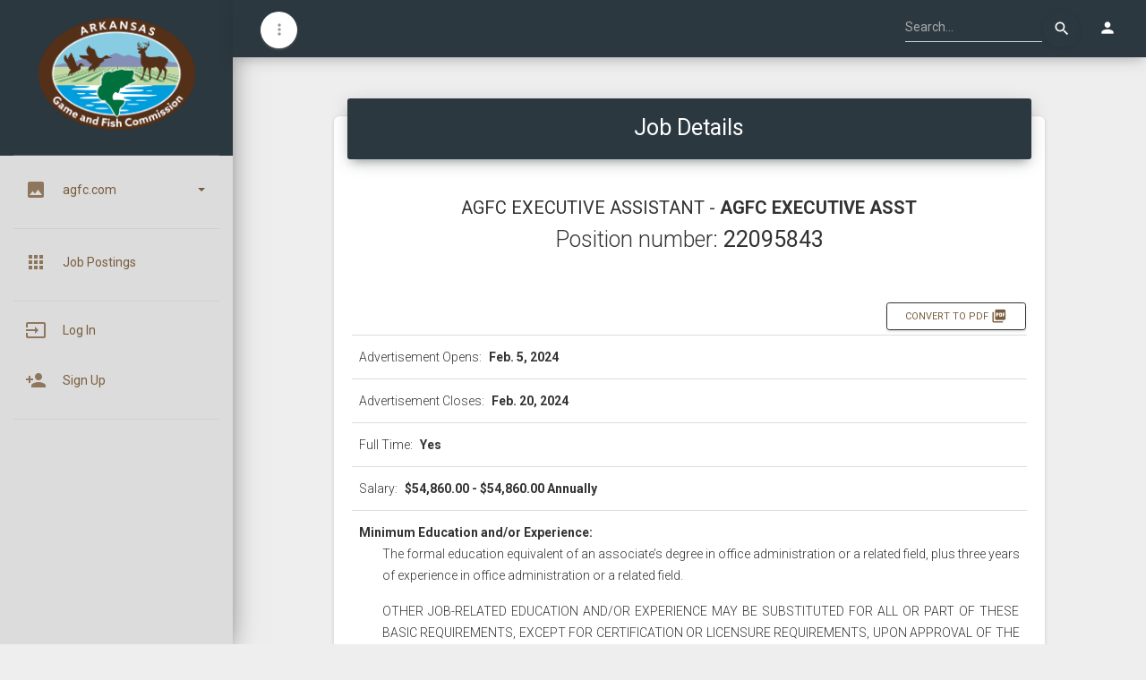

--- FILE ---
content_type: text/html; charset=utf-8
request_url: https://jobs.agfc.com/postings/posting/3264/
body_size: 25617
content:




<!DOCTYPE html>
<html lang="en">
<head>
  <meta charset="UTF-8">
  <meta http-equiv="X-UA-Compatible" content="IE=edge,chrome=1"/>
  <meta content='width=device-width, initial-scale=1.0, maximum-scale=1.0, user-scalable=0, shrink-to-fit=no'
        name='viewport'/>
  
  <link rel="icon" type="image/png" sizes="32x32" href="https://agfc-posting-static.s3.amazonaws.com/images/favicon.ico"/>
  <title>Jobs Detail</title>


  <link rel="stylesheet" type="text/css"
        href="https://fonts.googleapis.com/css?family=Roboto:300,400,500,700|Roboto+Slab:400,700|Material+Icons"/>
  <link rel="stylesheet" href="https://maxcdn.bootstrapcdn.com/font-awesome/latest/css/font-awesome.min.css">

  
    <script defer src="https://use.fontawesome.com/releases/v5.3.1/js/all.js"
            integrity="sha384-kW+oWsYx3YpxvjtZjFXqazFpA7UP/MbiY4jvs+RWZo2+N94PFZ36T6TFkc9O3qoB"
            crossorigin="anonymous">
    </script>
    <script defer src="https://use.fontawesome.com/releases/v5.0.12/js/v4-shims.js"></script>
    <link href="https://agfc-posting-static.s3.amazonaws.com/css/material-dashboard.css" rel="stylesheet"/>

    
      <!-- This file stores project-specific CSS -->
      
    
  

  

  

  <!-- Global site tag (gtag.js) - Google Analytics -->
  <script async src="https://www.googletagmanager.com/gtag/js?id=UA-100125792-2"></script>
  <script>
      window.dataLayer = window.dataLayer || [];

      function gtag() {
          dataLayer.push(arguments);
      }

      gtag('js', new Date());

      

      gtag('config', 'UA-100125792-2');
  </script>

  <script>window.CKEDITOR_BASEPATH = '/staticfiles/ckeditor/ckeditor/';</script>

</head>
<body class="">

<div class="wrapper menu-on-left">

  
    

    <div class="sidebar" data-color="rose" data-background-color="gray"
        >
      <div class="logo text-center green-logo">
        <a class="simple-text logo-normal logo-nav text-center" href="https://www.agfc.com/">
          <img src="https://agfc-posting-static.s3.amazonaws.com/images/AGFC_4c_white_fill.png" alt="agfc_logo"/>
          
        </a>
        <a class="simple-text logo-mini logo-nav"
           href="#" onclick="return false">
          
        </a>
      </div>
      <div class="sidebar-wrapper">
        
        <ul id="SideNav" class="nav">
          <li class="nav-item ">
            <a class="nav-link" data-toggle="collapse" href="#agfcLinks" style="text-transform: lowercase;">
              <i class="material-icons">image</i>
              <p> agfc.com
                <b class="caret"></b>
              </p>
            </a>
            <div class="collapse" id="agfcLinks">
              <ul class="nav">
                <li class="nav-item ">
                  <a class="nav-link" href="https://licensing.agfc.com">
                    <span class="sidebar-mini"> BL </span>
                    <span class="sidebar-normal"> Buy a License </span>
                  </a>
                </li>
                <li class="nav-item ">
                  <a class="nav-link" href="https://www.agfc.com/hunting/">
                    <span class="sidebar-mini"> HT </span>
                    <span class="sidebar-normal"> Hunting </span>
                  </a>
                </li>
                <li class="nav-item ">
                  <a class="nav-link" href="https://www.agfc.com/fishing/">
                    <span class="sidebar-mini"> FS </span>
                    <span class="sidebar-normal"> Fishing </span>
                  </a>
                </li>
                <li class="nav-item ">
                  <a class="nav-link" href="https://www.agfc.com/explore-outdoors/">
                    <span class="sidebar-mini"> EX </span>
                    <span class="sidebar-normal"> Explore </span>
                  </a>
                </li>
                <li class="nav-item ">
                  <a class="nav-link" href="https://www.agfc.com/education/">
                    <span class="sidebar-mini"> GI </span>
                    <span class="sidebar-normal"> Get Involved </span>
                  </a>
                </li>
                <li class="nav-item ">
                  <a class="nav-link" href="https://www.agfc.com/resources/">
                    <span class="sidebar-mini"> RS </span>
                    <span class="sidebar-normal"> Resources </span>
                  </a>
                </li>
                <li class="nav-item ">
                  <a class="nav-link" href="https://www.agfc.com/about-agfc/">
                    <span class="sidebar-mini"> AB </span>
                    <span class="sidebar-normal"> About </span>
                  </a>
                </li>
              </ul>
            </div>
          </li>
          <li class="nav-item ">
            <a class="nav-link" href="/">
              <i class="material-icons">apps</i>
              <p> Job Postings </p>
            </a>
          </li>
          
          

          
            <li class="nav-item" id="Signin">
              <a class="nav-link" href="/accounts/login/">
                <i class="material-icons"> input </i>
                <p> Log In </p>
              </a>
            </li>
            <li class="nav-item" id="Signup">
              <a class="nav-link" href="/accounts/signup/">
                <i class="material-icons"> person_add </i>
                <p> Sign Up </p>
              </a>
            </li>
          
          

          
        </ul>
      </div>
    </div>
  

  <div class="main-panel">
    
      
      <nav class="navbar navbar-expand-lg navbar-absolute fixed-top"
           style="background-color: #2c3840 !important; color: white !important;">
        <div class="container-fluid">
          <div class="display-logo-mobile ml-auto mr-auto">
            <img src="https://agfc-posting-static.s3.amazonaws.com/images/AGFC_4c_white_fill.png" width="60px" height="40px" alt="agfc_logo"/>
            
          </div>
          <div class="navbar-wrapper">
            
            <div class="navbar-minimize">
              <button id="minimizeSidebar" class="btn btn-just-icon btn-white btn-fab btn-round">
                <i class="material-icons text_align-center visible-on-sidebar-regular">more_vert</i>
                <i class="material-icons design_bullet-list-67 visible-on-sidebar-mini">view_list</i>
              </button>
            </div>
            
              
            
          </div>
          <button class="navbar-toggler" type="button" data-toggle="collapse" aria-controls="navigation-index"
                  aria-expanded="false" aria-label="Toggle navigation">
            <span class="sr-only">Toggle navigation</span>
            <span class="navbar-toggler-icon icon-bar"></span>
            <span class="navbar-toggler-icon icon-bar"></span>
            <span class="navbar-toggler-icon icon-bar"></span>
          </button>
          <div class="collapse navbar-collapse justify-content-end">
            <form id="search-form" class="navbar-form" onsubmit="return false;">
              <div class="input-group no-border">
                <input type="text" id="input_box" name="input_box" class="form-control" placeholder="Search..."
                       autocomplete="off">
                <button id="navbarSearchBtn" type="button" class="btn btn-primary btn-round btn-just-icon"
                        onclick="googleSearch()">
                  <i class="material-icons">search</i>
                  <div class="ripple-container"></div>
                </button>
              </div>
            </form>
            <ul class="navbar-nav">
              
              <li id="navbarProfile" class="nav-item dropdown">
                <a class="nav-link" href="#" id="navbarDropdownProfile" data-toggle="dropdown" aria-haspopup="true"
                   aria-expanded="false">
                  <i class="material-icons">person</i>
                  <p class="d-lg-none d-md-block">
                    Account
                  </p>
                </a>
                <div class="dropdown-menu dropdown-menu-right" aria-labelledby="navbarDropdownProfile">
                  
                    <a class="dropdown-item" href="/accounts/login/">Log In</a>
                    <a class="dropdown-item" href="/accounts/signup/">Sign Up</a>
                  
                </div>
              </li>
            </ul>
          </div>
        </div>
      </nav>
      <div style="display: none !important;">
        <div style="display: none !important;">
          <script>
              (function () {
                  
                  var cx = '008900449461461471118:0grb2i6xqfe';
                  var gcse = document.createElement('script');
                  gcse.type = 'text/javascript';
                  gcse.async = true;
                  gcse.src = 'https://cse.google.com/cse.js?cx=' + cx;
                  var s = document.getElementsByTagName('script')[0];
                  s.parentNode.insertBefore(gcse, s);
              })();
          </script>
          <gcse:searchbox-only></gcse:searchbox-only>
        </div>
      </div>
    
    
    
      
    

    <div class="content">

      

      

      
  <style>
    .table th {
      font-weight: lighter;
    }

    .table span {
      font-weight: bold;
      margin-left: 5px;
    }

    .table-title {
      font-size: 110%;
      font-weight: bolder;
    }
  </style>
  
  
  <div class="container-fluid">
    <div class="row">
      <div class="col-md-10 ml-auto mr-auto">
        <div class="card">
          <div class="card-header text-center card-header-primary">
            <h3 class="card-title"><strong>Job Details</strong>
            </h3>
          </div>
          <div class="card-body">
            <table class="table">
              <h3 class="text-center mb-5">
                <small>AGFC EXECUTIVE ASSISTANT - <strong>AGFC EXECUTIVE ASST</strong></small><br>
                <span class="text-sm-center">Position number:
                  
                    <strong>22095843</strong>
                  
            </span>
              </h3>
              <div class="text-right bg-portal">
                <a class="btn btn-outline-secondary btn-sm"
                   target="_blank" href="/postings/pdf/3264/">Convert to PDF
                  <i class="material-icons">picture_as_pdf</i></a>
              </div>
              <tr>
                <th>Advertisement Opens: <span>Feb. 5, 2024</span></th>
              </tr>
              <tr>
                <th>Advertisement Closes: <span>Feb. 20, 2024</span></th>
              </tr>
              
              <tr>
                <th>Full Time: <span>Yes</span></th>
              </tr>
              <tr>
                <th>Salary: <span>$54,860.00 -
          $54,860.00 Annually</span></th>
              </tr>
              <tr>
                <th><span class="ml-0">Minimum Education and/or Experience:</span> <br>
                  <p style="margin-left:26px; text-align:justify">The formal education equivalent of an associate&rsquo;s degree in office administration or a related field, plus three years of experience in office administration or a related field.</p>

<p style="margin-left:26px; text-align:justify">OTHER JOB-RELATED EDUCATION AND/OR EXPERIENCE MAY BE SUBSTITUTED FOR ALL OR PART OF THESE BASIC REQUIREMENTS, EXCEPT FOR CERTIFICATION OR LICENSURE REQUIREMENTS, UPON APPROVAL OF THE HUMAN RESOURCES CHIEF.</p></th>
              </tr>
              <tr>
                <th><span class="ml-0">Preferred Education and/or Experience:</span> <br>
                  <p>.</p></th>
              </tr>
              <tr>
                <th><span class="ml-0">Knowledge, Abilities, and Skills:</span> <br>
                  <p style="margin-left:26px; text-align:justify">Knowledge of the operation of a professional services office.</p>

<p style="margin-left:26px; text-align:justify">Knowledge of administrative and office management.</p>

<p style="margin-left:26px; text-align:justify">Ability to develop and implement office policies and procedures.</p>

<p style="margin-left:26px; text-align:justify">Ability to prepare financial and statistical reports.</p>

<p style="margin-left:26px; text-align:justify">Skill in Microsoft Office.</p></th>
              </tr>
              <tr>
                <th><span class="ml-0">Preferred Knowledge, Abilities, and Skills:</span> <br>
                  <ul>
	<li>Ability to function in a high-paced environment that requires frequent adaptation as unplanned duties and challenges arise</li>
	<li>Ability to organize and manage multiple tasks to ensure completion</li>
	<li>Ability to provide excellent internal and external customer service to agency staff, the general public, and our Commission</li>
	<li>Ability to utilize critical thinking and problem solve</li>
	<li>Ability to maintain a confidential work environment</li>
	<li>Knowledge of agency operations, policies, and procedures</li>
	<li>Ability to prepare and present written and oral information and reports</li>
	<li>Ability to use computer software efficiently</li>
</ul>

<p style="text-align:center"><strong><em>The successful candidate will be: 1) a person with high initiative, 2) forward-thinking, and </em></strong></p>

<p style="text-align:center"><strong><em>3) able to anticipate the many business needs of the AGFC Director&#39;s Office.</em></strong></p></th>
              </tr>
              <tr>
                <th><span class="ml-0">Position Location:</span> <br>
                  City: <span>Little Rock</span><br>
                  Office: <span>AGFC Headquarters Office</span><br>
                  Division: <span>Administration</span>
                </th>
              </tr>
              <tr>
                <th><span class="ml-0">Job Summary:</span> <br>
                  <p style="text-align:justify">The Arkansas Game and Fish Commission (AGFC) Executive Assistant is responsible for the office management of a professional services operation.&nbsp; This position is governed by state and federal laws and agency policy.</p></th>
              </tr>
              <tr>
                <th><span class="ml-0">Typical Functions:</span> <br>
                  <p style="margin-left:26px">Maintains daily schedule for deputy directors, reviews incoming correspondence, and prepares responses when necessary.</p>

<p style="margin-left:26px">Develops and implements office procedures necessary to meet department objectives.</p>

<p style="margin-left:26px">Assists with scheduling and organizing meetings, prepares an agenda, and may take minutes for meetings.</p>

<p style="margin-left:26px">Organizes, arranges, and attends, when necessary, conferences and seminars related to department objectives.</p>

<p style="margin-left:26px">Coordinates office activities with deputy directors and other professional staff, monitors office activities and workflow, and makes periodic reports to supervisors.</p>

<p style="margin-left:26px">Prepares statistical and financial reports relative to the operation of the professional services office and submits to department officials.</p>

<p style="margin-left:26px">Maintains office supply inventory, orders office supplies, and invoices contracts.</p>

<p style="margin-left:26px">Performs other duties as assigned.</p></th>
              </tr>
              <tr>
                <th><span class="ml-0">Specific Duties and Responsibilities:</span> <br>
                  <ul>
	<li>Serves as assistant to the Director, Deputy Directors, Chief of Staff, and other office staff</li>
	<li>Serves as point of contact for the Administration Division to direct questions, emails, and phone calls as necessary</li>
	<li>Maintains schedule for director and processes incoming correspondence</li>
	<li>Schedules and organizes monthly commission meetings, prepares agendas, and may take minutes for meetings</li>
	<li>Organizes, arranges, and attends, when necessary, to support staff during meetings, conferences and seminars related to agency objectives</li>
	<li>Coordinates office activities with Directorate and other staff</li>
	<li>Monitors office activities and workflow, and makes periodic reports to supervisors</li>
	<li>Develops and implements office procedures necessary to meet division objectives</li>
	<li>Orders office supplies to maintain inventory</li>
	<li>Serves as division bookkeeper and submits invoices for payment</li>
	<li>Assists with annual budget preparation for the division. Performs other duties as assigned.</li>
</ul></th>
              </tr>
              <tr>
                <th><span class="ml-0">Certificates, Licenses, or Registrations:</span> <br>
                  <p>NONE</p></th>
              </tr>
              <tr>
                <th><span class="ml-0">Special Job Dimensions:</span> <br>
                  <p>NONE</p></th>
              </tr>
              <tr>
                <th><span class="ml-0">Other Specific Information:</span> <br>
                  <p>.</p></th>
              </tr>
            </table>
            <div class="mx-auto text-center">
              <p class="font-weight-bold">
                As an equal opportunity employer, the Commission will make any reasonable accommodations
                necessary
                to ensure equal employment opportunities.
              </p>
            </div>
            <div class="mx-auto text-center mt-3">
              
              
            </div>
          </div>
        </div>
      </div>
    </div>
  </div>


    </div>
    <footer class="footer">
      <div class="container-fluid">
        <div class="row justify-content-center" style="width: 100%; margin: 0;">
          <div class="text-center">
            <ul>
              <li class="social-media-button">
                <a href="http://www.facebook.com/ARGameandFish" target="_blank"><i
                    class="fab fa-facebook fa-3x"></i></a>
              </li>
              <li class="social-media-button">
                <a href="http://www.youtube.com/ArkansasGameandFish" target="_blank"><i
                    class="fab fa-youtube fa-3x"></i></a>
              </li>
              <li class="social-media-button">
                <a href="http://www.twitter.com/ARGameandFish" target="_blank"><i class="fab fa-twitter fa-3x"></i></a>
              </li>
              <li class="social-media-button">
                <a href="http://instagram.com/arkansasgameandfish" target="_blank"><i
                    class="fab fa-instagram fa-3x"></i></a>
              </li>
            </ul>
            <div class="col-8 ml-auto mr-auto mission-statement mt-5">
              <h4 class="title font-weight-bold mb-1">Our Mission</h4>
              <p>The Arkansas Game and Fish Commission's mission is to conserve and enhance Arkansas's fish and wildlife
                and their habitats while promoting sustainable use, public understanding and support. </p>
            </div>
          </div>
        </div>
        <nav class="float-left">
          <ul>
            <li>
              <a href="https://www.agfc.com" target="_blank">
                agfc.com
              </a>
            </li>
            <li>
              <a href="https://www.agfc.com/about-agfc/" target="_blank">
                About Us
              </a>
            </li>

            <li>
              <a href="https://shop.agfc.com" target="_blank">
                Licenses
              </a>
            </li>
            <li>
              <a href="https://www.agfc.com/en/about-agfc/contact-agfc/" target="_blank">
                Contact Us
              </a>
            </li>
            <li>
              <span>
                1 (501) 223-6317
              </span>
            </li>
            <li>
              <span class="footer-item">
              2 Natural Resources Drive Little Rock, AR 72205
              </span>
            </li>
          </ul>
        </nav>
        <div class="copyright float-right">
          &copy; 2025
          All rights reserved
        </div>
      </div>
    </footer>

  </div>
</div>



  <script src="https://agfc-posting-static.s3.amazonaws.com/js/core/jquery.min.js" type="text/javascript"></script>
  <script src="https://agfc-posting-static.s3.amazonaws.com/js/core/popper.min.js" type="text/javascript"></script>
  <script src="https://agfc-posting-static.s3.amazonaws.com/js/core/bootstrap-material-design.min.js" type="text/javascript"></script>
  <!-- Plugin for the Perfect Scrollbar -->
  <script src="https://agfc-posting-static.s3.amazonaws.com/js/plugins/perfect-scrollbar.jquery.min.js"></script>
  <!-- Plugin for the momentJs  -->
  <script src="https://agfc-posting-static.s3.amazonaws.com/js/plugins/moment.min.js"></script>
  <!--  Plugin for Sweet Alert -->
  <script src="https://agfc-posting-static.s3.amazonaws.com/js/plugins/sweetalert2.js"></script>
  <!-- Forms Validations Plugin -->
  <script src="https://agfc-posting-static.s3.amazonaws.com/js/plugins/jquery.validate.min.js"></script>
  <!--  Plugin for the Wizard, full documentation here: https://github.com/VinceG/twitter-bootstrap-wizard -->
  <script src="https://agfc-posting-static.s3.amazonaws.com/js/plugins/jquery.bootstrap-wizard.js"></script>
  <!--	Plugin for Select, full documentation here: http://silviomoreto.github.io/bootstrap-select -->
  <script src="https://agfc-posting-static.s3.amazonaws.com/js/plugins/bootstrap-selectpicker.js"></script>
  <!--  Plugin for the DateTimePicker, full documentation here: https://eonasdan.github.io/bootstrap-datetimepicker/ -->
  <script src="https://agfc-posting-static.s3.amazonaws.com/js/plugins/bootstrap-datetimepicker.min.js"></script>
  <!--  DataTables.net Plugin, full documentation here: https://datatables.net/    -->
  <script src="https://agfc-posting-static.s3.amazonaws.com/js/plugins/jquery.dataTables.min.js"></script>
  <!--	Plugin for Tags, full documentation here: https://github.com/bootstrap-tagsinput/bootstrap-tagsinputs  -->
  <script src="https://agfc-posting-static.s3.amazonaws.com/js/plugins/bootstrap-tagsinput.js"></script>
  <!-- Plugin for Fileupload, full documentation here: http://www.jasny.net/bootstrap/javascript/#fileinput -->
  <script src="https://agfc-posting-static.s3.amazonaws.com/js/plugins/jasny-bootstrap.min.js"></script>
  <!--  Full Calendar Plugin, full documentation here: https://github.com/fullcalendar/fullcalendar    -->
  <script src="https://agfc-posting-static.s3.amazonaws.com/js/plugins/fullcalendar.min.js"></script>
  <!-- Vector Map plugin, full documentation here: http://jvectormap.com/documentation/ -->
  <script src="https://agfc-posting-static.s3.amazonaws.com/js/plugins/jquery-jvectormap.js"></script>
  <!--  Plugin for the Sliders, full documentation here: http://refreshless.com/nouislider/ -->
  <script src="https://agfc-posting-static.s3.amazonaws.com/js/plugins/nouislider.min.js"></script>
  <!-- Include a polyfill for ES6 Promises (optional) for IE11, UC Browser and Android browser support SweetAlert -->
  <script src="https://cdnjs.cloudflare.com/ajax/libs/core-js/2.4.1/core.js"></script>
  <!-- Library for adding dinamically elements -->
  <script src="https://agfc-posting-static.s3.amazonaws.com/js/plugins/arrive.min.js"></script>
  <!--  Google Maps Plugin    -->
   <!-- Can comment out if needed -->
    
  
  <script id="google_map_api_key" data-value=""></script>
  <!-- Chartist JS -->
  <script src="https://agfc-posting-static.s3.amazonaws.com/js/plugins/chartist.min.js"></script>
  <!--  Notifications Plugin    -->
  <script src="https://agfc-posting-static.s3.amazonaws.com/js/plugins/bootstrap-notify.js"></script>
  <!-- Extra Jquery to get input files to function properly -->
  <script src="https://agfc-posting-static.s3.amazonaws.com/js/plugins/file-input-field.js"></script>
  <!-- Control Center for Material Dashboard: parallax effects, scripts for the example pages etc -->
  <script src="https://agfc-posting-static.s3.amazonaws.com/js/material-dashboard.js" type="text/javascript"></script>

  <script src="https://cdn.logrocket.io/LogRocket.min.js" crossorigin="anonymous"></script>
  <script>window.LogRocket && window.LogRocket.init('fhcxot/jobs');</script>
  

  <script src="https://browser.sentry-cdn.com/5.19.2/bundle.min.js" crossorigin="anonymous"></script>

  
    <script>
        Sentry.init({
            dsn: 'https://cd1988db98e04ed391ecee42681b7e45@o109504.ingest.sentry.io/244729',
            allowUrls: [/https?:?jobs.agfc\.com/],
        });

        Sentry.configureScope(scope => {

            
            

            

            scope.addEventProcessor(async (event) => {
                
                
                return event;
            });
        });
    </script>
  

  <script>
      googleSearch = function () {
          let googleinput = $('input.gsc-input');
          let inputbox = $('#input_box');
          let search_length = inputbox.val().trim().replace(' ', '').length;
          let search_value = inputbox.val().trim();
          let button = $('button.gsc-search-button');
          if (search_length === 0) {
              return false;
          } else {
              googleinput.val(search_value);
              return button.click();
          }
      };

      $(window).on('load', function () {
          let search_form = $('#search-form');

          search_form.on('submit', function () {
              googleSearch();
          });
      });

  </script>



  

</body>
</html>


--- FILE ---
content_type: text/javascript
request_url: https://agfc-posting-static.s3.amazonaws.com/js/material-dashboard.js
body_size: 21771
content:
/*!

 =========================================================
 * Material Dashboard PRO - v2.1.0
 =========================================================

 * Product Page: https://www.creative-tim.com/product/material-dashboard-pro
 * Copyright 2018 Creative Tim (http://www.creative-tim.com)

 * Designed by www.invisionapp.com Coded by www.creative-tim.com

 =========================================================

 * The above copyright notice and this permission notice shall be included in all copies or substantial portions of the Software.

 */

(function() {
  isWindows = navigator.platform.indexOf('Win') > -1 ? true : false;

  if (isWindows) {
    // if we are on windows OS we activate the perfectScrollbar function
    $('.sidebar .sidebar-wrapper, .main-panel').perfectScrollbar();

    $('html').addClass('perfect-scrollbar-on');
  } else {
    $('html').addClass('perfect-scrollbar-off');
  }
})();


var breakCards = true;

var searchVisible = 0;
var transparent = true;

var transparentDemo = true;
var fixedTop = false;

var mobile_menu_visible = 0,
  mobile_menu_initialized = false,
  toggle_initialized = false,
  bootstrap_nav_initialized = false;

var seq = 0,
  delays = 80,
  durations = 500;
var seq2 = 0,
  delays2 = 80,
  durations2 = 500;

$(document).ready(function() {
  $sidebar = $('.sidebar');
  window_width = $(window).width();

  $('body').bootstrapMaterialDesign({
    autofill: false
  });

  md.initSidebarsCheck();

  window_width = $(window).width();

  // check if there is an image set for the sidebar's background
  md.checkSidebarImage();

  md.initMinimizeSidebar();

  // Multilevel Dropdown menu

  $('.dropdown-menu a.dropdown-toggle').on('click', function(e) {
    var $el = $(this);
    var $parent = $(this).offsetParent(".dropdown-menu");
    if (!$(this).next().hasClass('show')) {
      $(this).parents('.dropdown-menu').first().find('.show').removeClass("show");
    }
    var $subMenu = $(this).next(".dropdown-menu");
    $subMenu.toggleClass('show');

    $(this).closest("a").toggleClass('open');

    $(this).parents('a.dropdown-item.dropdown.show').on('hidden.bs.dropdown', function(e) {
      $('.dropdown-menu .show').removeClass("show");
    });

    if (!$parent.parent().hasClass('navbar-nav')) {
      $el.next().css({
        "top": $el[0].offsetTop,
        "left": $parent.outerWidth() - 4
      });
    }

    return false;
  });


  //   Activate bootstrap-select
  if ($(".selectpicker").length != 0) {
    $(".selectpicker").selectpicker();
  }

  //  Activate the tooltips
  $('[rel="tooltip"]').tooltip();

  // Activate Popovers
  $('[data-toggle="popover"]').popover();

  //Activate tags
  // we style the badges with our colors
  var tagClass = $('.tagsinput').data('color');

  if ($(".tagsinput").length != 0) {
    $('.tagsinput').tagsinput();
  }

  $('.bootstrap-tagsinput').addClass('' + tagClass + '-badge');

  //    Activate bootstrap-select
  $(".select").dropdown({
    "dropdownClass": "dropdown-menu",
    "optionClass": ""
  });

  $('.form-control').on("focus", function() {
    $(this).parent('.input-group').addClass("input-group-focus");
  }).on("blur", function() {
    $(this).parent(".input-group").removeClass("input-group-focus");
  });


  if (breakCards == true) {
    // We break the cards headers if there is too much stress on them :-)
    $('[data-header-animation="true"]').each(function() {
      var $fix_button = $(this)
      var $card = $(this).parent('.card');

      $card.find('.fix-broken-card').click(function() {
        console.log(this);
        var $header = $(this).parent().parent().siblings('.card-header, .card-header-image');

        $header.removeClass('hinge').addClass('fadeInDown');

        $card.attr('data-count', 0);

        setTimeout(function() {
          $header.removeClass('fadeInDown animate');
        }, 480);
      });

      $card.mouseenter(function() {
        var $this = $(this);
        hover_count = parseInt($this.attr('data-count'), 10) + 1 || 0;
        $this.attr("data-count", hover_count);

        if (hover_count >= 20) {
          $(this).children('.card-header, .card-header-image').addClass('hinge animated');
        }
      });
    });
  }

  // remove class has-error for checkbox validation
  $('input[type="checkbox"][required="true"], input[type="radio"][required="true"]').on('click', function() {
    if ($(this).hasClass('error')) {
      $(this).closest('div').removeClass('has-error');
    }
  });

});

$(document).on('click', '.navbar-toggler', function() {
  $toggle = $(this);

  if (mobile_menu_visible == 1) {
    $('html').removeClass('nav-open');

    $('.close-layer').remove();
    setTimeout(function() {
      $toggle.removeClass('toggled');
    }, 400);

    mobile_menu_visible = 0;
  } else {
    setTimeout(function() {
      $toggle.addClass('toggled');
    }, 430);

    var $layer = $('<div class="close-layer"></div>');

    if ($('body').find('.main-panel').length != 0) {
      $layer.appendTo(".main-panel");

    } else if (($('body').hasClass('off-canvas-sidebar'))) {
      $layer.appendTo(".wrapper-full-page");
    }

    setTimeout(function() {
      $layer.addClass('visible');
    }, 100);

    $layer.click(function() {
      $('html').removeClass('nav-open');
      mobile_menu_visible = 0;

      $layer.removeClass('visible');

      setTimeout(function() {
        $layer.remove();
        $toggle.removeClass('toggled');

      }, 400);
    });

    $('html').addClass('nav-open');
    mobile_menu_visible = 1;

  }

});

// activate collapse right menu when the windows is resized
$(window).resize(function() {
  md.initSidebarsCheck();

  // reset the seq for charts drawing animations
  seq = seq2 = 0;

  setTimeout(function() {
    md.initDashboardPageCharts();
  }, 500);
});

md = {
  misc: {
    navbar_menu_visible: 0,
    active_collapse: true,
    disabled_collapse_init: 0,
  },

  checkSidebarImage: function() {
    $sidebar = $('.sidebar');
    image_src = $sidebar.data('image');

    if (image_src !== undefined) {
      sidebar_container = '<div class="sidebar-background" style="background-image: url(' + image_src + ') "/>';
      $sidebar.append(sidebar_container);
    }
  },

  showNotification: function(from, align) {
    type = ['', 'info', 'danger', 'success', 'warning', 'rose', 'primary'];

    color = Math.floor((Math.random() * 6) + 1);

    $.notify({
      icon: "add_alert",
      message: "Welcome to <b>Material Dashboard Pro</b> - a beautiful admin panel for every web developer."

    }, {
      type: type[color],
      timer: 3000,
      placement: {
        from: from,
        align: align
      }
    });
  },

  initDocumentationCharts: function() {
    if ($('#dailySalesChart').length != 0 && $('#websiteViewsChart').length != 0) {
      /* ----------==========     Daily Sales Chart initialization For Documentation    ==========---------- */

      dataDailySalesChart = {
        labels: ['M', 'T', 'W', 'T', 'F', 'S', 'S'],
        series: [
          [12, 17, 7, 17, 23, 18, 38]
        ]
      };

      optionsDailySalesChart = {
        lineSmooth: Chartist.Interpolation.cardinal({
          tension: 0
        }),
        low: 0,
        high: 50, // creative tim: we recommend you to set the high sa the biggest value + something for a better look
        chartPadding: {
          top: 0,
          right: 0,
          bottom: 0,
          left: 0
        },
      }

      var dailySalesChart = new Chartist.Line('#dailySalesChart', dataDailySalesChart, optionsDailySalesChart);

      var animationHeaderChart = new Chartist.Line('#websiteViewsChart', dataDailySalesChart, optionsDailySalesChart);
    }
  },


  initFormExtendedDatetimepickers: function() {
    $('.datetimepicker').datetimepicker({
      icons: {
        time: "fa fa-clock-o",
        date: "fa fa-calendar",
        up: "fa fa-chevron-up",
        down: "fa fa-chevron-down",
        previous: 'fa fa-chevron-left',
        next: 'fa fa-chevron-right',
        today: 'fa fa-screenshot',
        clear: 'fa fa-trash',
        close: 'fa fa-remove'
      }
    });

    $('.datepicker').datetimepicker({
      format: 'MM/DD/YYYY',
      icons: {
        time: "fa fa-clock-o",
        date: "fa fa-calendar",
        up: "fa fa-chevron-up",
        down: "fa fa-chevron-down",
        previous: 'fa fa-chevron-left',
        next: 'fa fa-chevron-right',
        today: 'fa fa-screenshot',
        clear: 'fa fa-trash',
        close: 'fa fa-remove'
      }
    });

    $('.timepicker').datetimepicker({
      //          format: 'H:mm',    // use this format if you want the 24hours timepicker
      format: 'h:mm A', //use this format if you want the 12hours timpiecker with AM/PM toggle
      icons: {
        time: "fa fa-clock-o",
        date: "fa fa-calendar",
        up: "fa fa-chevron-up",
        down: "fa fa-chevron-down",
        previous: 'fa fa-chevron-left',
        next: 'fa fa-chevron-right',
        today: 'fa fa-screenshot',
        clear: 'fa fa-trash',
        close: 'fa fa-remove'

      }
    });
  },


  initSliders: function() {
    // Sliders for demo purpose
    var slider = document.getElementById('sliderRegular');

    noUiSlider.create(slider, {
      start: 40,
      connect: [true, false],
      range: {
        min: 0,
        max: 100
      }
    });

    var slider2 = document.getElementById('sliderDouble');

    noUiSlider.create(slider2, {
      start: [20, 60],
      connect: true,
      range: {
        min: 0,
        max: 100
      }
    });
  },

  initSidebarsCheck: function() {
    if ($(window).width() <= 991) {
      if ($sidebar.length != 0) {
        md.initRightMenu();
      }
    }
  },

  checkFullPageBackgroundImage: function() {
    $page = $('.full-page');
    image_src = $page.data('image');

    if (image_src !== undefined) {
      image_container = '<div class="full-page-background" style="background-image: url(' + image_src + ') "/>'
      $page.append(image_container);
    }
  },

  initDashboardPageCharts: function() {

    if ($('#dailySalesChart').length != 0 || $('#completedTasksChart').length != 0 || $('#websiteViewsChart').length != 0) {
      /* ----------==========     Daily Sales Chart initialization    ==========---------- */

      dataDailySalesChart = {
        labels: ['M', 'T', 'W', 'T', 'F', 'S', 'S'],
        series: [
          [12, 17, 7, 17, 23, 18, 38]
        ]
      };

      optionsDailySalesChart = {
        lineSmooth: Chartist.Interpolation.cardinal({
          tension: 0
        }),
        low: 0,
        high: 50, // creative tim: we recommend you to set the high sa the biggest value + something for a better look
        chartPadding: {
          top: 0,
          right: 0,
          bottom: 0,
          left: 0
        },
      }

      var dailySalesChart = new Chartist.Line('#dailySalesChart', dataDailySalesChart, optionsDailySalesChart);

      md.startAnimationForLineChart(dailySalesChart);



      /* ----------==========     Completed Tasks Chart initialization    ==========---------- */

      dataCompletedTasksChart = {
        labels: ['12p', '3p', '6p', '9p', '12p', '3a', '6a', '9a'],
        series: [
          [230, 750, 450, 300, 280, 240, 200, 190]
        ]
      };

      optionsCompletedTasksChart = {
        lineSmooth: Chartist.Interpolation.cardinal({
          tension: 0
        }),
        low: 0,
        high: 1000, // creative tim: we recommend you to set the high sa the biggest value + something for a better look
        chartPadding: {
          top: 0,
          right: 0,
          bottom: 0,
          left: 0
        }
      }

      var completedTasksChart = new Chartist.Line('#completedTasksChart', dataCompletedTasksChart, optionsCompletedTasksChart);

      // start animation for the Completed Tasks Chart - Line Chart
      md.startAnimationForLineChart(completedTasksChart);


      /* ----------==========     Emails Subscription Chart initialization    ==========---------- */

      var dataWebsiteViewsChart = {
        labels: ['J', 'F', 'M', 'A', 'M', 'J', 'J', 'A', 'S', 'O', 'N', 'D'],
        series: [
          [542, 443, 320, 780, 553, 453, 326, 434, 568, 610, 756, 895]

        ]
      };
      var optionsWebsiteViewsChart = {
        axisX: {
          showGrid: false
        },
        low: 0,
        high: 1000,
        chartPadding: {
          top: 0,
          right: 5,
          bottom: 0,
          left: 0
        }
      };
      var responsiveOptions = [
        ['screen and (max-width: 640px)', {
          seriesBarDistance: 5,
          axisX: {
            labelInterpolationFnc: function(value) {
              return value[0];
            }
          }
        }]
      ];
      var websiteViewsChart = Chartist.Bar('#websiteViewsChart', dataWebsiteViewsChart, optionsWebsiteViewsChart, responsiveOptions);

      //start animation for the Emails Subscription Chart
      md.startAnimationForBarChart(websiteViewsChart);
    }
  },

  initMinimizeSidebar: function() {

    $('#minimizeSidebar').click(function() {
      var $btn = $(this);

      if (md.misc.sidebar_mini_active == true) {
        $('body').removeClass('sidebar-mini');
        md.misc.sidebar_mini_active = false;
      } else {
        $('body').addClass('sidebar-mini');
        md.misc.sidebar_mini_active = true;
      }

      // we simulate the window Resize so the charts will get updated in realtime.
      var simulateWindowResize = setInterval(function() {
        window.dispatchEvent(new Event('resize'));
      }, 180);

      // we stop the simulation of Window Resize after the animations are completed
      setTimeout(function() {
        clearInterval(simulateWindowResize);
      }, 1000);
    });
  },

  checkScrollForTransparentNavbar: debounce(function() {
    if ($(document).scrollTop() > 260) {
      if (transparent) {
        transparent = false;
        $('.navbar-color-on-scroll').removeClass('navbar-transparent');
      }
    } else {
      if (!transparent) {
        transparent = true;
        $('.navbar-color-on-scroll').addClass('navbar-transparent');
      }
    }
  }, 17),


  initRightMenu: debounce(function() {
    $sidebar_wrapper = $('.sidebar-wrapper');

    if (!mobile_menu_initialized) {
      $navbar = $('nav').find('.navbar-collapse').children('.navbar-nav');

      mobile_menu_content = '';

      nav_content = $navbar.html();

      nav_content = '<ul class="nav navbar-nav nav-mobile-menu">' + nav_content + '</ul>';

      navbar_form = $('nav').find('.navbar-form').get(0).outerHTML;

      $sidebar_nav = $sidebar_wrapper.find(' > .nav');

      // insert the navbar form before the sidebar list
      $nav_content = $(nav_content);
      $navbar_form = $(navbar_form);
      $nav_content.insertBefore($sidebar_nav);
      $navbar_form.insertBefore($nav_content);

      $(".sidebar-wrapper .dropdown .dropdown-menu > li > a").click(function(event) {
        event.stopPropagation();

      });

      // simulate resize so all the charts/maps will be redrawn
      window.dispatchEvent(new Event('resize'));

      mobile_menu_initialized = true;
    } else {
      if ($(window).width() > 991) {
        // reset all the additions that we made for the sidebar wrapper only if the screen is bigger than 991px
        $sidebar_wrapper.find('.navbar-form').remove();
        $sidebar_wrapper.find('.nav-mobile-menu').remove();

        mobile_menu_initialized = false;
      }
    }
  }, 200),

  startAnimationForLineChart: function(chart) {

    chart.on('draw', function(data) {
      if (data.type === 'line' || data.type === 'area') {
        data.element.animate({
          d: {
            begin: 600,
            dur: 700,
            from: data.path.clone().scale(1, 0).translate(0, data.chartRect.height()).stringify(),
            to: data.path.clone().stringify(),
            easing: Chartist.Svg.Easing.easeOutQuint
          }
        });
      } else if (data.type === 'point') {
        seq++;
        data.element.animate({
          opacity: {
            begin: seq * delays,
            dur: durations,
            from: 0,
            to: 1,
            easing: 'ease'
          }
        });
      }
    });

    seq = 0;
  },
  startAnimationForBarChart: function(chart) {

    chart.on('draw', function(data) {
      if (data.type === 'bar') {
        seq2++;
        data.element.animate({
          opacity: {
            begin: seq2 * delays2,
            dur: durations2,
            from: 0,
            to: 1,
            easing: 'ease'
          }
        });
      }
    });

    seq2 = 0;
  },


  initFullCalendar: function() {
    $calendar = $('#fullCalendar');

    today = new Date();
    y = today.getFullYear();
    m = today.getMonth();
    d = today.getDate();

    $calendar.fullCalendar({
      viewRender: function(view, element) {
        // We make sure that we activate the perfect scrollbar when the view isn't on Month
        if (view.name != 'month') {
          $(element).find('.fc-scroller').perfectScrollbar();
        }
      },
      header: {
        left: 'title',
        center: 'month,agendaWeek,agendaDay',
        right: 'prev,next,today'
      },
      defaultDate: today,
      selectable: true,
      selectHelper: true,
      views: {
        month: { // name of view
          titleFormat: 'MMMM YYYY'
          // other view-specific options here
        },
        week: {
          titleFormat: " MMMM D YYYY"
        },
        day: {
          titleFormat: 'D MMM, YYYY'
        }
      },

      select: function(start, end) {

        // on select we show the Sweet Alert modal with an input
        swal({
            title: 'Create an Event',
            html: '<div class="form-group">' +
              '<input class="form-control" placeholder="Event Title" id="input-field">' +
              '</div>',
            showCancelButton: true,
            confirmButtonClass: 'btn btn-success',
            cancelButtonClass: 'btn btn-danger',
            buttonsStyling: false
          }).then(function(result) {

            var eventData;
            event_title = $('#input-field').val();

            if (event_title) {
              eventData = {
                title: event_title,
                start: start,
                end: end
              };
              $calendar.fullCalendar('renderEvent', eventData, true); // stick? = true
            }

            $calendar.fullCalendar('unselect');

          })
          .catch(swal.noop);
      },
      editable: true,
      eventLimit: true, // allow "more" link when too many events


      // color classes: [ event-blue | event-azure | event-green | event-orange | event-red ]
      events: [{
          title: 'All Day Event',
          start: new Date(y, m, 1),
          className: 'event-default'
        },
        {
          id: 999,
          title: 'Repeating Event',
          start: new Date(y, m, d - 4, 6, 0),
          allDay: false,
          className: 'event-rose'
        },
        {
          id: 999,
          title: 'Repeating Event',
          start: new Date(y, m, d + 3, 6, 0),
          allDay: false,
          className: 'event-rose'
        },
        {
          title: 'Meeting',
          start: new Date(y, m, d - 1, 10, 30),
          allDay: false,
          className: 'event-green'
        },
        {
          title: 'Lunch',
          start: new Date(y, m, d + 7, 12, 0),
          end: new Date(y, m, d + 7, 14, 0),
          allDay: false,
          className: 'event-red'
        },
        {
          title: 'Md-pro Launch',
          start: new Date(y, m, d - 2, 12, 0),
          allDay: true,
          className: 'event-azure'
        },
        {
          title: 'Birthday Party',
          start: new Date(y, m, d + 1, 19, 0),
          end: new Date(y, m, d + 1, 22, 30),
          allDay: false,
          className: 'event-azure'
        },
        {
          title: 'Click for Creative Tim',
          start: new Date(y, m, 21),
          end: new Date(y, m, 22),
          url: 'http://www.creative-tim.com/',
          className: 'event-orange'
        },
        {
          title: 'Click for Google',
          start: new Date(y, m, 21),
          end: new Date(y, m, 22),
          url: 'http://www.creative-tim.com/',
          className: 'event-orange'
        }
      ]
    });
  },

  initVectorMap: function() {
    var mapData = {
      "AU": 760,
      "BR": 550,
      "CA": 120,
      "DE": 1300,
      "FR": 540,
      "GB": 690,
      "GE": 200,
      "IN": 200,
      "RO": 600,
      "RU": 300,
      "US": 2920,
    };

    $('#worldMap').vectorMap({
      map: 'world_mill_en',
      backgroundColor: "transparent",
      zoomOnScroll: false,
      regionStyle: {
        initial: {
          fill: '#e4e4e4',
          "fill-opacity": 0.9,
          stroke: 'none',
          "stroke-width": 0,
          "stroke-opacity": 0
        }
      },

      series: {
        regions: [{
          values: mapData,
          scale: ["#AAAAAA", "#444444"],
          normalizeFunction: 'polynomial'
        }]
      },
    });
  }
}

// Returns a function, that, as long as it continues to be invoked, will not
// be triggered. The function will be called after it stops being called for
// N milliseconds. If `immediate` is passed, trigger the function on the
// leading edge, instead of the trailing.

function debounce(func, wait, immediate) {
  var timeout;
  return function() {
    var context = this,
      args = arguments;
    clearTimeout(timeout);
    timeout = setTimeout(function() {
      timeout = null;
      if (!immediate) func.apply(context, args);
    }, wait);
    if (immediate && !timeout) func.apply(context, args);
  };
};

--- FILE ---
content_type: text/javascript
request_url: https://agfc-posting-static.s3.amazonaws.com/js/plugins/bootstrap-notify.js
body_size: 14466
content:
/*



     Creative Tim Modifications

     Lines: 236 was changed from top: 5px to top: 50% and we added margin-top: -9px. In this way the close button will be aligned vertically
     Line:219 - modified when the icon is set, we add the class "alert-with-icon", so there will be enough space for the icon.
	 Lines: 179/222 - class() was changed to html() so we can add the Material Design Icons



*/


/*
 * Project: Bootstrap Notify = v3.1.5
 * Description: Turns standard Bootstrap alerts into "Growl-like" notifications.
 * Author: Mouse0270 aka Robert McIntosh
 * License: MIT License
 * Website: https://github.com/mouse0270/bootstrap-growl
 */

/* global define:false, require: false, jQuery:false */

(function(factory) {
  if (typeof define === 'function' && define.amd) {
    // AMD. Register as an anonymous module.
    define(['jquery'], factory);
  } else if (typeof exports === 'object') {
    // Node/CommonJS
    factory(require('jquery'));
  } else {
    // Browser globals
    factory(jQuery);
  }
}(function($) {
  // Create the defaults once
  var defaults = {
    element: 'body',
    position: null,
    type: "info",
    allow_dismiss: true,
    allow_duplicates: true,
    newest_on_top: false,
    showProgressbar: false,
    placement: {
      from: "top",
      align: "right"
    },
    offset: 20,
    spacing: 10,
    z_index: 1031,
    delay: 5000,
    timer: 1000,
    url_target: '_blank',
    mouse_over: null,
    animate: {
      enter: 'animated fadeInDown',
      exit: 'animated fadeOutUp'
    },
    onShow: null,
    onShown: null,
    onClose: null,
    onClosed: null,
    icon_type: 'class',
    template: '<div data-notify="container" class="col-11 col-md-4 alert alert-{0}" role="alert"><button type="button" aria-hidden="true" class="close" data-notify="dismiss"><i class="material-icons">close</i></button><i data-notify="icon" class="material-icons"></i><span data-notify="title">{1}</span> <span data-notify="message">{2}</span><div class="progress" data-notify="progressbar"><div class="progress-bar progress-bar-{0}" role="progressbar" aria-valuenow="0" aria-valuemin="0" aria-valuemax="100" style="width: 0%;"></div></div><a href="{3}" target="{4}" data-notify="url"></a></div>'
  };

  String.format = function() {
    var str = arguments[0];
    for (var i = 1; i < arguments.length; i++) {
      str = str.replace(RegExp("\\{" + (i - 1) + "\\}", "gm"), arguments[i]);
    }
    return str;
  };

  function isDuplicateNotification(notification) {
    var isDupe = false;

    $('[data-notify="container"]').each(function(i, el) {
      var $el = $(el);
      var title = $el.find('[data-notify="title"]').text().trim();
      var message = $el.find('[data-notify="message"]').html().trim();

      // The input string might be different than the actual parsed HTML string!
      // (<br> vs <br /> for example)
      // So we have to force-parse this as HTML here!
      var isSameTitle = title === $("<div>" + notification.settings.content.title + "</div>").html().trim();
      var isSameMsg = message === $("<div>" + notification.settings.content.message + "</div>").html().trim();
      var isSameType = $el.hasClass('alert-' + notification.settings.type);

      if (isSameTitle && isSameMsg && isSameType) {
        //we found the dupe. Set the var and stop checking.
        isDupe = true;
      }
      return !isDupe;
    });

    return isDupe;
  }

  function Notify(element, content, options) {
    // Setup Content of Notify
    var contentObj = {
      content: {
        message: typeof content === 'object' ? content.message : content,
        title: content.title ? content.title : '',
        icon: content.icon ? content.icon : '',
        url: content.url ? content.url : '#',
        target: content.target ? content.target : '-'
      }
    };

    options = $.extend(true, {}, contentObj, options);
    this.settings = $.extend(true, {}, defaults, options);
    this._defaults = defaults;
    if (this.settings.content.target === "-") {
      this.settings.content.target = this.settings.url_target;
    }
    this.animations = {
      start: 'webkitAnimationStart oanimationstart MSAnimationStart animationstart',
      end: 'webkitAnimationEnd oanimationend MSAnimationEnd animationend'
    };

    if (typeof this.settings.offset === 'number') {
      this.settings.offset = {
        x: this.settings.offset,
        y: this.settings.offset
      };
    }

    //if duplicate messages are not allowed, then only continue if this new message is not a duplicate of one that it already showing
    if (this.settings.allow_duplicates || (!this.settings.allow_duplicates && !isDuplicateNotification(this))) {
      this.init();
    }
  }

  $.extend(Notify.prototype, {
    init: function() {
      var self = this;

      this.buildNotify();
      if (this.settings.content.icon) {
        this.setIcon();
      }
      if (this.settings.content.url != "#") {
        this.styleURL();
      }
      this.styleDismiss();
      this.placement();
      this.bind();

      this.notify = {
        $ele: this.$ele,
        update: function(command, update) {
          var commands = {};
          if (typeof command === "string") {
            commands[command] = update;
          } else {
            commands = command;
          }
          for (var cmd in commands) {
            switch (cmd) {
              case "type":
                this.$ele.removeClass('alert-' + self.settings.type);
                this.$ele.find('[data-notify="progressbar"] > .progress-bar').removeClass('progress-bar-' + self.settings.type);
                self.settings.type = commands[cmd];
                this.$ele.addClass('alert-' + commands[cmd]).find('[data-notify="progressbar"] > .progress-bar').addClass('progress-bar-' + commands[cmd]);
                break;
              case "icon":
                var $icon = this.$ele.find('[data-notify="icon"]');
                if (self.settings.icon_type.toLowerCase() === 'class') {
                  $icon.html(commands[cmd]);
                } else {
                  if (!$icon.is('img')) {
                    $icon.find('img');
                  }
                  $icon.attr('src', commands[cmd]);
                }
                break;
              case "progress":
                var newDelay = self.settings.delay - (self.settings.delay * (commands[cmd] / 100));
                this.$ele.data('notify-delay', newDelay);
                this.$ele.find('[data-notify="progressbar"] > div').attr('aria-valuenow', commands[cmd]).css('width', commands[cmd] + '%');
                break;
              case "url":
                this.$ele.find('[data-notify="url"]').attr('href', commands[cmd]);
                break;
              case "target":
                this.$ele.find('[data-notify="url"]').attr('target', commands[cmd]);
                break;
              default:
                this.$ele.find('[data-notify="' + cmd + '"]').html(commands[cmd]);
            }
          }
          var posX = this.$ele.outerHeight() + parseInt(self.settings.spacing) + parseInt(self.settings.offset.y);
          self.reposition(posX);
        },
        close: function() {
          self.close();
        }
      };

    },
    buildNotify: function() {
      var content = this.settings.content;
      this.$ele = $(String.format(this.settings.template, this.settings.type, content.title, content.message, content.url, content.target));
      this.$ele.attr('data-notify-position', this.settings.placement.from + '-' + this.settings.placement.align);
      if (!this.settings.allow_dismiss) {
        this.$ele.find('[data-notify="dismiss"]').css('display', 'none');
      }
      if ((this.settings.delay <= 0 && !this.settings.showProgressbar) || !this.settings.showProgressbar) {
        this.$ele.find('[data-notify="progressbar"]').remove();
      }
    },
    setIcon: function() {

      this.$ele.addClass('alert-with-icon');

      if (this.settings.icon_type.toLowerCase() === 'class') {
        this.$ele.find('[data-notify="icon"]').html(this.settings.content.icon);
      } else {
        if (this.$ele.find('[data-notify="icon"]').is('img')) {
          this.$ele.find('[data-notify="icon"]').attr('src', this.settings.content.icon);
        } else {
          this.$ele.find('[data-notify="icon"]').append('<img src="' + this.settings.content.icon + '" alt="Notify Icon" />');
        }
      }
    },
    styleDismiss: function() {
      this.$ele.find('[data-notify="dismiss"]').css({
        position: 'absolute',
        right: '10px',
        top: '50%',
        marginTop: '-9px',
        zIndex: this.settings.z_index + 2
      });
    },
    styleURL: function() {
      this.$ele.find('[data-notify="url"]').css({
        backgroundImage: 'url([data-uri])',
        height: '100%',
        left: 0,
        position: 'absolute',
        top: 0,
        width: '100%',
        zIndex: this.settings.z_index + 1
      });
    },
    placement: function() {
      var self = this,
        offsetAmt = this.settings.offset.y,
        css = {
          display: 'inline-block',
          margin: '15px auto',
          position: this.settings.position ? this.settings.position : (this.settings.element === 'body' ? 'fixed' : 'absolute'),
          transition: 'all .5s ease-in-out',
          zIndex: this.settings.z_index
        },
        hasAnimation = false,
        settings = this.settings;

      $('[data-notify-position="' + this.settings.placement.from + '-' + this.settings.placement.align + '"]:not([data-closing="true"])').each(function() {
        offsetAmt = Math.max(offsetAmt, parseInt($(this).css(settings.placement.from)) + parseInt($(this).outerHeight()) + parseInt(settings.spacing));
      });
      if (this.settings.newest_on_top === true) {
        offsetAmt = this.settings.offset.y;
      }
      css[this.settings.placement.from] = offsetAmt + 'px';

      switch (this.settings.placement.align) {
        case "left":
        case "right":
          css[this.settings.placement.align] = this.settings.offset.x + 'px';
          break;
        case "center":
          css.left = 0;
          css.right = 0;
          break;
      }
      this.$ele.css(css).addClass(this.settings.animate.enter);
      $.each(Array('webkit-', 'moz-', 'o-', 'ms-', ''), function(index, prefix) {
        self.$ele[0].style[prefix + 'AnimationIterationCount'] = 1;
      });

      $(this.settings.element).append(this.$ele);

      if (this.settings.newest_on_top === true) {
        offsetAmt = (parseInt(offsetAmt) + parseInt(this.settings.spacing)) + this.$ele.outerHeight();
        this.reposition(offsetAmt);
      }

      if ($.isFunction(self.settings.onShow)) {
        self.settings.onShow.call(this.$ele);
      }

      this.$ele.one(this.animations.start, function() {
        hasAnimation = true;
      }).one(this.animations.end, function() {
        if ($.isFunction(self.settings.onShown)) {
          self.settings.onShown.call(this);
        }
      });

      setTimeout(function() {
        if (!hasAnimation) {
          if ($.isFunction(self.settings.onShown)) {
            self.settings.onShown.call(this);
          }
        }
      }, 600);
    },
    bind: function() {
      var self = this;

      this.$ele.find('[data-notify="dismiss"]').on('click', function() {
        self.close();
      });

      this.$ele.mouseover(function() {
        $(this).data('data-hover', "true");
      }).mouseout(function() {
        $(this).data('data-hover', "false");
      });
      this.$ele.data('data-hover', "false");

      if (this.settings.delay > 0) {
        self.$ele.data('notify-delay', self.settings.delay);
        var timer = setInterval(function() {
          var delay = parseInt(self.$ele.data('notify-delay')) - self.settings.timer;
          if ((self.$ele.data('data-hover') === 'false' && self.settings.mouse_over === "pause") || self.settings.mouse_over != "pause") {
            var percent = ((self.settings.delay - delay) / self.settings.delay) * 100;
            self.$ele.data('notify-delay', delay);
            self.$ele.find('[data-notify="progressbar"] > div').attr('aria-valuenow', percent).css('width', percent + '%');
          }
          if (delay <= -(self.settings.timer)) {
            clearInterval(timer);
            self.close();
          }
        }, self.settings.timer);
      }
    },
    close: function() {
      var self = this,
        posX = parseInt(this.$ele.css(this.settings.placement.from)),
        hasAnimation = false;

      this.$ele.data('closing', 'true').addClass(this.settings.animate.exit);
      self.reposition(posX);

      if ($.isFunction(self.settings.onClose)) {
        self.settings.onClose.call(this.$ele);
      }

      this.$ele.one(this.animations.start, function() {
        hasAnimation = true;
      }).one(this.animations.end, function() {
        $(this).remove();
        if ($.isFunction(self.settings.onClosed)) {
          self.settings.onClosed.call(this);
        }
      });

      setTimeout(function() {
        if (!hasAnimation) {
          self.$ele.remove();
          if (self.settings.onClosed) {
            self.settings.onClosed(self.$ele);
          }
        }
      }, 600);
    },
    reposition: function(posX) {
      var self = this,
        notifies = '[data-notify-position="' + this.settings.placement.from + '-' + this.settings.placement.align + '"]:not([data-closing="true"])',
        $elements = this.$ele.nextAll(notifies);
      if (this.settings.newest_on_top === true) {
        $elements = this.$ele.prevAll(notifies);
      }
      $elements.each(function() {
        $(this).css(self.settings.placement.from, posX);
        posX = (parseInt(posX) + parseInt(self.settings.spacing)) + $(this).outerHeight();
      });
    }
  });

  $.notify = function(content, options) {
    var plugin = new Notify(this, content, options);
    return plugin.notify;
  };
  $.notifyDefaults = function(options) {
    defaults = $.extend(true, {}, defaults, options);
    return defaults;
  };
  $.notifyClose = function(command) {
    if (typeof command === "undefined" || command === "all") {
      $('[data-notify]').find('[data-notify="dismiss"]').trigger('click');
    } else {
      $('[data-notify-position="' + command + '"]').find('[data-notify="dismiss"]').trigger('click');
    }
  };

}));

--- FILE ---
content_type: text/javascript
request_url: https://agfc-posting-static.s3.amazonaws.com/js/plugins/file-input-field.js
body_size: 1206
content:
// FileInput
$('.form-file-simple .inputFileVisible').click(function () {
    $(this).siblings('.inputFileHidden').trigger('click');
});
$('.form-file-simple .inputFileHidden').change(function () {
    var filename = $(this).val().replace(/C:\\fakepath\\/i, '');
    $(this).siblings('.inputFileVisible').val(filename);
});
$('.form-file-multiple .inputFileVisible, .form-file-multiple .input-group-btn').click(function () {
    $(this).parent().parent().find('.inputFileHidden').trigger('click');
    $(this).parent().parent().addClass('is-focused');
});
$('.form-file-multiple .inputFileHidden').change(function () {
    var names = '';
    for (var i = 0; i < $(this).get(0).files.length; ++i) {
        if (i < $(this).get(0).files.length - 1) {
            names += $(this).get(0).files.item(i).name + ',';
        } else {
            names += $(this).get(0).files.item(i).name;
        }
    }
    $(this).siblings('.input-group').find('.inputFileVisible').val(names);
});
$('.form-file-multiple .btn').on('focus', function () {
    $(this).parent().siblings().trigger('focus');
});
$('.form-file-multiple .btn').on('focusout', function () {
    $(this).parent().siblings().trigger('focusout');
});


--- FILE ---
content_type: text/javascript
request_url: https://agfc-posting-static.s3.amazonaws.com/js/plugins/bootstrap-selectpicker.js
body_size: 99210
content:
/*!
 * Bootstrap-select v1.13.1 (https://developer.snapappointments.com/bootstrap-select)
 *
 * Copyright 2012-2018 SnapAppointments, LLC
 * Licensed under MIT (https://github.com/snapappointments/bootstrap-select/blob/master/LICENSE)
 */

(function(root, factory) {
  if (typeof define === 'function' && define.amd) {
    // AMD. Register as an anonymous module unless amdModuleId is set
    define(["jquery"], function(a0) {
      return (factory(a0));
    });
  } else if (typeof module === 'object' && module.exports) {
    // Node. Does not work with strict CommonJS, but
    // only CommonJS-like environments that support module.exports,
    // like Node.
    module.exports = factory(require("jquery"));
  } else {
    factory(root["jQuery"]);
  }
}(this, function(jQuery) {

  (function($) {
    'use strict';

    var testElement = document.createElement('_');

    testElement.classList.toggle('c3', false);

    // Polyfill for IE 10 and Firefox <24, where classList.toggle does not
    // support the second argument.
    if (testElement.classList.contains('c3')) {
      var _toggle = DOMTokenList.prototype.toggle;

      DOMTokenList.prototype.toggle = function(token, force) {
        if (1 in arguments && !this.contains(token) === !force) {
          return force;
        } else {
          return _toggle.call(this, token);
        }
      };
    }

    // shallow array comparison
    function isEqual(array1, array2) {
      return array1.length === array2.length && array1.every(function(element, index) {
        return element === array2[index];
      });
    };

    //<editor-fold desc="Shims">
    if (!String.prototype.startsWith) {
      (function() {
        'use strict'; // needed to support `apply`/`call` with `undefined`/`null`
        var defineProperty = (function() {
          // IE 8 only supports `Object.defineProperty` on DOM elements
          try {
            var object = {};
            var $defineProperty = Object.defineProperty;
            var result = $defineProperty(object, object, object) && $defineProperty;
          } catch (error) {}
          return result;
        }());
        var toString = {}.toString;
        var startsWith = function(search) {
          if (this == null) {
            throw new TypeError();
          }
          var string = String(this);
          if (search && toString.call(search) == '[object RegExp]') {
            throw new TypeError();
          }
          var stringLength = string.length;
          var searchString = String(search);
          var searchLength = searchString.length;
          var position = arguments.length > 1 ? arguments[1] : undefined;
          // `ToInteger`
          var pos = position ? Number(position) : 0;
          if (pos != pos) { // better `isNaN`
            pos = 0;
          }
          var start = Math.min(Math.max(pos, 0), stringLength);
          // Avoid the `indexOf` call if no match is possible
          if (searchLength + start > stringLength) {
            return false;
          }
          var index = -1;
          while (++index < searchLength) {
            if (string.charCodeAt(start + index) != searchString.charCodeAt(index)) {
              return false;
            }
          }
          return true;
        };
        if (defineProperty) {
          defineProperty(String.prototype, 'startsWith', {
            'value': startsWith,
            'configurable': true,
            'writable': true
          });
        } else {
          String.prototype.startsWith = startsWith;
        }
      }());
    }

    if (!Object.keys) {
      Object.keys = function(
        o, // object
        k, // key
        r // result array
      ) {
        // initialize object and result
        r = [];
        // iterate over object keys
        for (k in o)
          // fill result array with non-prototypical keys
          r.hasOwnProperty.call(o, k) && r.push(k);
        // return result
        return r;
      };
    }

    // much faster than $.val()
    function getSelectValues(select) {
      var result = [];
      var options = select && select.options;
      var opt;

      if (select.multiple) {
        for (var i = 0, len = options.length; i < len; i++) {
          opt = options[i];

          if (opt.selected) {
            result.push(opt.value || opt.text);
          }
        }
      } else {
        result = select.value;
      }

      return result;
    }

    // set data-selected on select element if the value has been programmatically selected
    // prior to initialization of bootstrap-select
    // * consider removing or replacing an alternative method *
    var valHooks = {
      useDefault: false,
      _set: $.valHooks.select.set
    };

    $.valHooks.select.set = function(elem, value) {
      if (value && !valHooks.useDefault) $(elem).data('selected', true);

      return valHooks._set.apply(this, arguments);
    };

    var changed_arguments = null;

    var EventIsSupported = (function() {
      try {
        new Event('change');
        return true;
      } catch (e) {
        return false;
      }
    })();

    $.fn.triggerNative = function(eventName) {
      var el = this[0],
        event;

      if (el.dispatchEvent) { // for modern browsers & IE9+
        if (EventIsSupported) {
          // For modern browsers
          event = new Event(eventName, {
            bubbles: true
          });
        } else {
          // For IE since it doesn't support Event constructor
          event = document.createEvent('Event');
          event.initEvent(eventName, true, false);
        }

        el.dispatchEvent(event);
      } else if (el.fireEvent) { // for IE8
        event = document.createEventObject();
        event.eventType = eventName;
        el.fireEvent('on' + eventName, event);
      } else {
        // fall back to jQuery.trigger
        this.trigger(eventName);
      }
    };
    //</editor-fold>

    function stringSearch(li, searchString, method, normalize) {
      var stringTypes = [
          'content',
          'subtext',
          'tokens'
        ],
        searchSuccess = false;

      for (var i = 0; i < stringTypes.length; i++) {
        var stringType = stringTypes[i],
          string = li[stringType];

        if (string) {
          string = string.toString();

          // Strip HTML tags. This isn't perfect, but it's much faster than any other method
          if (stringType === 'content') {
            string = string.replace(/<[^>]+>/g, '');
          }

          if (normalize) string = normalizeToBase(string);
          string = string.toUpperCase();

          if (method === 'contains') {
            searchSuccess = string.indexOf(searchString) >= 0;
          } else {
            searchSuccess = string.startsWith(searchString);
          }

          if (searchSuccess) break;
        }
      }

      return searchSuccess;
    }

    function toInteger(value) {
      return parseInt(value, 10) || 0;
    }

    /**
     * Remove all diatrics from the given text.
     * @access private
     * @param {String} text
     * @returns {String}
     */
    function normalizeToBase(text) {
      var rExps = [{
          re: /[\xC0-\xC6]/g,
          ch: "A"
        },
        {
          re: /[\xE0-\xE6]/g,
          ch: "a"
        },
        {
          re: /[\xC8-\xCB]/g,
          ch: "E"
        },
        {
          re: /[\xE8-\xEB]/g,
          ch: "e"
        },
        {
          re: /[\xCC-\xCF]/g,
          ch: "I"
        },
        {
          re: /[\xEC-\xEF]/g,
          ch: "i"
        },
        {
          re: /[\xD2-\xD6]/g,
          ch: "O"
        },
        {
          re: /[\xF2-\xF6]/g,
          ch: "o"
        },
        {
          re: /[\xD9-\xDC]/g,
          ch: "U"
        },
        {
          re: /[\xF9-\xFC]/g,
          ch: "u"
        },
        {
          re: /[\xC7-\xE7]/g,
          ch: "c"
        },
        {
          re: /[\xD1]/g,
          ch: "N"
        },
        {
          re: /[\xF1]/g,
          ch: "n"
        }
      ];
      $.each(rExps, function() {
        text = text ? text.replace(this.re, this.ch) : '';
      });
      return text;
    }


    // List of HTML entities for escaping.
    var escapeMap = {
      '&': '&amp;',
      '<': '&lt;',
      '>': '&gt;',
      '"': '&quot;',
      "'": '&#x27;',
      '`': '&#x60;'
    };

    var unescapeMap = {
      '&amp;': '&',
      '&lt;': '<',
      '&gt;': '>',
      '&quot;': '"',
      '&#x27;': "'",
      '&#x60;': '`'
    };

    // Functions for escaping and unescaping strings to/from HTML interpolation.
    var createEscaper = function(map) {
      var escaper = function(match) {
        return map[match];
      };
      // Regexes for identifying a key that needs to be escaped.
      var source = '(?:' + Object.keys(map).join('|') + ')';
      var testRegexp = RegExp(source);
      var replaceRegexp = RegExp(source, 'g');
      return function(string) {
        string = string == null ? '' : '' + string;
        return testRegexp.test(string) ? string.replace(replaceRegexp, escaper) : string;
      };
    };

    var htmlEscape = createEscaper(escapeMap);
    var htmlUnescape = createEscaper(unescapeMap);

    /**
     * ------------------------------------------------------------------------
     * Constants
     * ------------------------------------------------------------------------
     */

    var keyCodeMap = {
      32: ' ',
      48: '0',
      49: '1',
      50: '2',
      51: '3',
      52: '4',
      53: '5',
      54: '6',
      55: '7',
      56: '8',
      57: '9',
      59: ';',
      65: 'A',
      66: 'B',
      67: 'C',
      68: 'D',
      69: 'E',
      70: 'F',
      71: 'G',
      72: 'H',
      73: 'I',
      74: 'J',
      75: 'K',
      76: 'L',
      77: 'M',
      78: 'N',
      79: 'O',
      80: 'P',
      81: 'Q',
      82: 'R',
      83: 'S',
      84: 'T',
      85: 'U',
      86: 'V',
      87: 'W',
      88: 'X',
      89: 'Y',
      90: 'Z',
      96: '0',
      97: '1',
      98: '2',
      99: '3',
      100: '4',
      101: '5',
      102: '6',
      103: '7',
      104: '8',
      105: '9'
    };

    var keyCodes = {
      ESCAPE: 27, // KeyboardEvent.which value for Escape (Esc) key
      ENTER: 13, // KeyboardEvent.which value for Enter key
      SPACE: 32, // KeyboardEvent.which value for space key
      TAB: 9, // KeyboardEvent.which value for tab key
      ARROW_UP: 38, // KeyboardEvent.which value for up arrow key
      ARROW_DOWN: 40 // KeyboardEvent.which value for down arrow key
    }

    var version = {};

    try {
      version.full = ($.fn.dropdown.Constructor.VERSION || '').split(' ')[0].split('.');
      version.major = version.full[0];
    } catch (err) {
      console.error('There was an issue retrieving Bootstrap\'s version. Ensure Bootstrap is being loaded before bootstrap-select and there is no namespace collision.', err);
      version.major = '3';
    }

    var classNames = {
      DISABLED: 'disabled',
      DIVIDER: version.major === '4' ? 'dropdown-divider' : 'divider',
      SHOW: version.major === '4' ? 'show' : 'open',
      DROPUP: 'dropup',
      MENURIGHT: 'dropdown-menu-right',
      MENULEFT: 'dropdown-menu-left',
      // to-do: replace with more advanced template/customization options
      BUTTONCLASS: version.major === '4' ? 'btn-light' : 'btn-default',
      POPOVERHEADER: version.major === '4' ? 'popover-header' : 'popover-title'
    }

    var REGEXP_ARROW = new RegExp(keyCodes.ARROW_UP + '|' + keyCodes.ARROW_DOWN);
    var REGEXP_TAB_OR_ESCAPE = new RegExp('^' + keyCodes.TAB + '$|' + keyCodes.ESCAPE);
    var REGEXP_ENTER_OR_SPACE = new RegExp(keyCodes.ENTER + '|' + keyCodes.SPACE);

    var Selectpicker = function(element, options) {
      var that = this;

      // bootstrap-select has been initialized - revert valHooks.select.set back to its original function
      if (!valHooks.useDefault) {
        $.valHooks.select.set = valHooks._set;
        valHooks.useDefault = true;
      }

      this.$element = $(element);
      this.$newElement = null;
      this.$button = null;
      this.$menu = null;
      this.options = options;
      this.selectpicker = {
        main: {
          // store originalIndex (key) and newIndex (value) in this.selectpicker.main.map.newIndex for fast accessibility
          // allows us to do this.main.elements[this.selectpicker.main.map.newIndex[index]] to select an element based on the originalIndex
          map: {
            newIndex: {},
            originalIndex: {}
          }
        },
        current: {
          map: {}
        }, // current changes if a search is in progress
        search: {
          map: {}
        },
        view: {},
        keydown: {
          keyHistory: '',
          resetKeyHistory: {
            start: function() {
              return setTimeout(function() {
                that.selectpicker.keydown.keyHistory = '';
              }, 800);
            }
          }
        }
      };
      // If we have no title yet, try to pull it from the html title attribute (jQuery doesnt' pick it up as it's not a
      // data-attribute)
      if (this.options.title === null) {
        this.options.title = this.$element.attr('title');
      }

      // Format window padding
      var winPad = this.options.windowPadding;
      if (typeof winPad === 'number') {
        this.options.windowPadding = [winPad, winPad, winPad, winPad];
      }

      //Expose public methods
      this.val = Selectpicker.prototype.val;
      this.render = Selectpicker.prototype.render;
      this.refresh = Selectpicker.prototype.refresh;
      this.setStyle = Selectpicker.prototype.setStyle;
      this.selectAll = Selectpicker.prototype.selectAll;
      this.deselectAll = Selectpicker.prototype.deselectAll;
      this.destroy = Selectpicker.prototype.destroy;
      this.remove = Selectpicker.prototype.remove;
      this.show = Selectpicker.prototype.show;
      this.hide = Selectpicker.prototype.hide;

      this.init();
    };

    Selectpicker.VERSION = '1.13.1';

    // part of this is duplicated in i18n/defaults-en_US.js. Make sure to update both.
    Selectpicker.DEFAULTS = {
      noneSelectedText: 'Nothing selected',
      noneResultsText: 'No results matched {0}',
      countSelectedText: function(numSelected, numTotal) {
        return (numSelected == 1) ? "{0} item selected" : "{0} items selected";
      },
      maxOptionsText: function(numAll, numGroup) {
        return [
          (numAll == 1) ? 'Limit reached ({n} item max)' : 'Limit reached ({n} items max)',
          (numGroup == 1) ? 'Group limit reached ({n} item max)' : 'Group limit reached ({n} items max)'
        ];
      },
      selectAllText: 'Select All',
      deselectAllText: 'Deselect All',
      doneButton: false,
      doneButtonText: 'Close',
      multipleSeparator: ', ',
      styleBase: 'btn',
      style: 'btn-default',
      size: 'auto',
      title: null,
      selectedTextFormat: 'values',
      width: false,
      container: false,
      hideDisabled: false,
      showSubtext: false,
      showIcon: true,
      showContent: true,
      dropupAuto: true,
      header: false,
      liveSearch: false,
      liveSearchPlaceholder: null,
      liveSearchNormalize: false,
      liveSearchStyle: 'contains',
      actionsBox: false,
      iconBase: 'glyphicon',
      tickIcon: 'glyphicon-ok',
      showTick: false,
      template: {
        caret: '<span class="caret"></span>'
      },
      maxOptions: false,
      mobile: false,
      selectOnTab: false,
      dropdownAlignRight: false,
      windowPadding: 0,
      virtualScroll: 600
    };

    if (version.major === '4') {
      Selectpicker.DEFAULTS.style = 'btn-light';
      Selectpicker.DEFAULTS.iconBase = '';
      Selectpicker.DEFAULTS.tickIcon = 'bs-ok-default';
    }

    Selectpicker.prototype = {

      constructor: Selectpicker,

      init: function() {
        var that = this,
          id = this.$element.attr('id');

        this.$element.addClass('bs-select-hidden');

        this.multiple = this.$element.prop('multiple');
        this.autofocus = this.$element.prop('autofocus');
        this.$newElement = this.createDropdown();
        this.createLi();
        this.$element
          .after(this.$newElement)
          .prependTo(this.$newElement);
        this.$button = this.$newElement.children('button');
        this.$menu = this.$newElement.children('.dropdown-menu');
        this.$menuInner = this.$menu.children('.inner');
        this.$searchbox = this.$menu.find('input');

        this.$element.removeClass('bs-select-hidden');

        if (this.options.dropdownAlignRight === true) this.$menu.addClass(classNames.MENURIGHT);

        if (typeof id !== 'undefined') {
          this.$button.attr('data-id', id);
        }

        this.checkDisabled();
        this.clickListener();
        if (this.options.liveSearch) this.liveSearchListener();
        this.render();
        this.setStyle();
        this.setWidth();
        if (this.options.container) {
          this.selectPosition();
        } else {
          this.$element.on('hide.bs.select', function() {
            if (that.isVirtual()) {
              // empty menu on close
              var menuInner = that.$menuInner[0],
                emptyMenu = menuInner.firstChild.cloneNode(false);

              // replace the existing UL with an empty one - this is faster than $.empty() or innerHTML = ''
              menuInner.replaceChild(emptyMenu, menuInner.firstChild);
              menuInner.scrollTop = 0;
            }
          });
        }
        this.$menu.data('this', this);
        this.$newElement.data('this', this);
        if (this.options.mobile) this.mobile();

        this.$newElement.on({
          'hide.bs.dropdown': function(e) {
            that.$menuInner.attr('aria-expanded', false);
            that.$element.trigger('hide.bs.select', e);
          },
          'hidden.bs.dropdown': function(e) {
            that.$element.trigger('hidden.bs.select', e);
          },
          'show.bs.dropdown': function(e) {
            that.$menuInner.attr('aria-expanded', true);
            that.$element.trigger('show.bs.select', e);
          },
          'shown.bs.dropdown': function(e) {
            that.$element.trigger('shown.bs.select', e);
          }
        });

        if (that.$element[0].hasAttribute('required')) {
          this.$element.on('invalid', function() {
            that.$button.addClass('bs-invalid');

            that.$element.on({
              'shown.bs.select': function() {
                that.$element
                  .val(that.$element.val()) // set the value to hide the validation message in Chrome when menu is opened
                  .off('shown.bs.select');
              },
              'rendered.bs.select': function() {
                // if select is no longer invalid, remove the bs-invalid class
                if (this.validity.valid) that.$button.removeClass('bs-invalid');
                that.$element.off('rendered.bs.select');
              }
            });

            that.$button.on('blur.bs.select', function() {
              that.$element.focus().blur();
              that.$button.off('blur.bs.select');
            });
          });
        }

        setTimeout(function() {
          that.$element.trigger('loaded.bs.select');
        });
      },

      createDropdown: function() {
        // Options
        // If we are multiple or showTick option is set, then add the show-tick class
        var showTick = (this.multiple || this.options.showTick) ? ' show-tick' : '',
          autofocus = this.autofocus ? ' autofocus' : '';
        // Elements
        var header = this.options.header ? '<div class="' + classNames.POPOVERHEADER + '"><button type="button" class="close" aria-hidden="true">&times;</button>' + this.options.header + '</div>' : '';
        var searchbox = this.options.liveSearch ?
          '<div class="bs-searchbox">' +
          '<input type="text" class="form-control" autocomplete="off"' +
          (null === this.options.liveSearchPlaceholder ? '' : ' placeholder="' + htmlEscape(this.options.liveSearchPlaceholder) + '"') + ' role="textbox" aria-label="Search">' +
          '</div>' :
          '';
        var actionsbox = this.multiple && this.options.actionsBox ?
          '<div class="bs-actionsbox">' +
          '<div class="btn-group btn-group-sm btn-block">' +
          '<button type="button" class="actions-btn bs-select-all btn ' + classNames.BUTTONCLASS + '">' +
          this.options.selectAllText +
          '</button>' +
          '<button type="button" class="actions-btn bs-deselect-all btn ' + classNames.BUTTONCLASS + '">' +
          this.options.deselectAllText +
          '</button>' +
          '</div>' +
          '</div>' :
          '';
        var donebutton = this.multiple && this.options.doneButton ?
          '<div class="bs-donebutton">' +
          '<div class="btn-group btn-block">' +
          '<button type="button" class="btn btn-sm ' + classNames.BUTTONCLASS + '">' +
          this.options.doneButtonText +
          '</button>' +
          '</div>' +
          '</div>' :
          '';
        var drop =
          '<div class="dropdown bootstrap-select' + showTick + '">' +
          '<button type="button" class="' + this.options.styleBase + ' dropdown-toggle" data-toggle="dropdown"' + autofocus + ' role="button">' +
          '<div class="filter-option">' +
          '<div class="filter-option-inner">' +
          '<div class="filter-option-inner-inner"></div>' +
          '</div> ' +
          '</div>' +
          (version.major === '4' ?
            '' :
            '<span class="bs-caret">' +
            this.options.template.caret +
            '</span>'
          ) +
          '</button>' +
          '<div class="dropdown-menu ' + (version.major === '4' ? '' : classNames.SHOW) + '" role="combobox">' +
          header +
          searchbox +
          actionsbox +
          '<div class="inner ' + classNames.SHOW + '" role="listbox" aria-expanded="false" tabindex="-1">' +
          '<ul class="dropdown-menu inner ' + (version.major === '4' ? classNames.SHOW : '') + '">' +
          '</ul>' +
          '</div>' +
          donebutton +
          '</div>' +
          '</div>';

        return $(drop);
      },

      setPositionData: function() {
        this.selectpicker.view.canHighlight = [];

        for (var i = 0; i < this.selectpicker.current.data.length; i++) {
          var li = this.selectpicker.current.data[i],
            canHighlight = true;

          if (li.type === 'divider') {
            canHighlight = false;
            li.height = this.sizeInfo.dividerHeight;
          } else if (li.type === 'optgroup-label') {
            canHighlight = false;
            li.height = this.sizeInfo.dropdownHeaderHeight;
          } else {
            li.height = this.sizeInfo.liHeight;
          }

          if (li.disabled) canHighlight = false;

          this.selectpicker.view.canHighlight.push(canHighlight);

          li.position = (i === 0 ? 0 : this.selectpicker.current.data[i - 1].position) + li.height;
        }
      },

      isVirtual: function() {
        return (this.options.virtualScroll !== false) && this.selectpicker.main.elements.length >= this.options.virtualScroll || this.options.virtualScroll === true;
      },

      createView: function(isSearching, scrollTop) {
        scrollTop = scrollTop || 0;

        var that = this;

        this.selectpicker.current = isSearching ? this.selectpicker.search : this.selectpicker.main;

        var $lis;
        var active = [];
        var selected;
        var prevActive;
        var activeIndex;
        var prevActiveIndex;

        this.setPositionData();

        scroll(scrollTop, true);

        this.$menuInner.off('scroll.createView').on('scroll.createView', function(e, updateValue) {
          if (!that.noScroll) scroll(this.scrollTop, updateValue);
          that.noScroll = false;
        });

        function scroll(scrollTop, init) {
          var size = that.selectpicker.current.elements.length,
            chunks = [],
            chunkSize,
            chunkCount,
            firstChunk,
            lastChunk,
            currentChunk = undefined,
            prevPositions,
            positionIsDifferent,
            previousElements,
            menuIsDifferent = true,
            isVirtual = that.isVirtual();

          that.selectpicker.view.scrollTop = scrollTop;

          if (isVirtual === true) {
            // if an option that is encountered that is wider than the current menu width, update the menu width accordingly
            if (that.sizeInfo.hasScrollBar && that.$menu[0].offsetWidth > that.sizeInfo.totalMenuWidth) {
              that.sizeInfo.menuWidth = that.$menu[0].offsetWidth;
              that.sizeInfo.totalMenuWidth = that.sizeInfo.menuWidth + that.sizeInfo.scrollBarWidth;
              that.$menu.css('min-width', that.sizeInfo.menuWidth);
            }
          }

          chunkSize = Math.ceil(that.sizeInfo.menuInnerHeight / that.sizeInfo.liHeight * 1.5); // number of options in a chunk
          chunkCount = Math.round(size / chunkSize) || 1; // number of chunks

          for (var i = 0; i < chunkCount; i++) {
            var end_of_chunk = (i + 1) * chunkSize;

            if (i === chunkCount - 1) {
              end_of_chunk = size;
            }

            chunks[i] = [
              (i) * chunkSize + (!i ? 0 : 1),
              end_of_chunk
            ];

            if (!size) break;

            if (currentChunk === undefined && scrollTop <= that.selectpicker.current.data[end_of_chunk - 1].position - that.sizeInfo.menuInnerHeight) {
              currentChunk = i;
            }
          }

          if (currentChunk === undefined) currentChunk = 0;

          prevPositions = [that.selectpicker.view.position0, that.selectpicker.view.position1];

          // always display previous, current, and next chunks
          firstChunk = Math.max(0, currentChunk - 1);
          lastChunk = Math.min(chunkCount - 1, currentChunk + 1);

          that.selectpicker.view.position0 = Math.max(0, chunks[firstChunk][0]) || 0;
          that.selectpicker.view.position1 = Math.min(size, chunks[lastChunk][1]) || 0;

          positionIsDifferent = prevPositions[0] !== that.selectpicker.view.position0 || prevPositions[1] !== that.selectpicker.view.position1;

          if (that.activeIndex !== undefined) {
            prevActive = that.selectpicker.current.elements[that.selectpicker.current.map.newIndex[that.prevActiveIndex]];
            active = that.selectpicker.current.elements[that.selectpicker.current.map.newIndex[that.activeIndex]];
            selected = that.selectpicker.current.elements[that.selectpicker.current.map.newIndex[that.selectedIndex]];

            if (init) {
              if (that.activeIndex !== that.selectedIndex) {
                active.classList.remove('active');
                if (active.firstChild) active.firstChild.classList.remove('active');
              }
              that.activeIndex = undefined;
            }

            if (that.activeIndex && that.activeIndex !== that.selectedIndex && selected && selected.length) {
              selected.classList.remove('active');
              if (selected.firstChild) selected.firstChild.classList.remove('active');
            }
          }

          if (that.prevActiveIndex !== undefined && that.prevActiveIndex !== that.activeIndex && that.prevActiveIndex !== that.selectedIndex && prevActive && prevActive.length) {
            prevActive.classList.remove('active');
            if (prevActive.firstChild) prevActive.firstChild.classList.remove('active');
          }

          if (init || positionIsDifferent) {
            previousElements = that.selectpicker.view.visibleElements ? that.selectpicker.view.visibleElements.slice() : [];

            that.selectpicker.view.visibleElements = that.selectpicker.current.elements.slice(that.selectpicker.view.position0, that.selectpicker.view.position1);

            that.setOptionStatus();

            // if searching, check to make sure the list has actually been updated before updating DOM
            // this prevents unnecessary repaints
            if (isSearching || (isVirtual === false && init)) menuIsDifferent = !isEqual(previousElements, that.selectpicker.view.visibleElements);

            // if virtual scroll is disabled and not searching,
            // menu should never need to be updated more than once
            if ((init || isVirtual === true) && menuIsDifferent) {
              var menuInner = that.$menuInner[0],
                menuFragment = document.createDocumentFragment(),
                emptyMenu = menuInner.firstChild.cloneNode(false),
                marginTop,
                marginBottom,
                elements = isVirtual === true ? that.selectpicker.view.visibleElements : that.selectpicker.current.elements;

              // replace the existing UL with an empty one - this is faster than $.empty()
              menuInner.replaceChild(emptyMenu, menuInner.firstChild);

              for (var i = 0, visibleElementsLen = elements.length; i < visibleElementsLen; i++) {
                menuFragment.appendChild(elements[i]);
              }

              if (isVirtual === true) {
                marginTop = (that.selectpicker.view.position0 === 0 ? 0 : that.selectpicker.current.data[that.selectpicker.view.position0 - 1].position),
                  marginBottom = (that.selectpicker.view.position1 > size - 1 ? 0 : that.selectpicker.current.data[size - 1].position - that.selectpicker.current.data[that.selectpicker.view.position1 - 1].position);

                menuInner.firstChild.style.marginTop = marginTop + 'px';
                menuInner.firstChild.style.marginBottom = marginBottom + 'px';
              }

              menuInner.firstChild.appendChild(menuFragment);
            }
          }

          that.prevActiveIndex = that.activeIndex;

          if (!that.options.liveSearch) {
            that.$menuInner.focus();
          } else if (isSearching && init) {
            var index = 0,
              newActive;

            if (!that.selectpicker.view.canHighlight[index]) {
              index = 1 + that.selectpicker.view.canHighlight.slice(1).indexOf(true);
            }

            newActive = that.selectpicker.view.visibleElements[index];

            if (that.selectpicker.view.currentActive) {
              that.selectpicker.view.currentActive.classList.remove('active');
              if (that.selectpicker.view.currentActive.firstChild) that.selectpicker.view.currentActive.firstChild.classList.remove('active');
            }

            if (newActive) {
              newActive.classList.add('active');
              if (newActive.firstChild) newActive.firstChild.classList.add('active');
            }

            that.activeIndex = that.selectpicker.current.map.originalIndex[index];
          }
        }

        $(window).off('resize.createView').on('resize.createView', function() {
          scroll(that.$menuInner[0].scrollTop);
        });
      },

      createLi: function() {
        var that = this,
          mainElements = [],
          widestOption,
          availableOptionsCount = 0,
          widestOptionLength = 0,
          mainData = [],
          optID = 0,
          headerIndex = 0,
          liIndex = -1; // increment liIndex whenever a new <li> element is created to ensure newIndex is correct

        if (!this.selectpicker.view.titleOption) this.selectpicker.view.titleOption = document.createElement('option');

        var elementTemplates = {
            span: document.createElement('span'),
            subtext: document.createElement('small'),
            a: document.createElement('a'),
            li: document.createElement('li'),
            whitespace: document.createTextNode("\u00A0")
          },
          checkMark = elementTemplates.span.cloneNode(false),
          fragment = document.createDocumentFragment();

        checkMark.className = that.options.iconBase + ' ' + that.options.tickIcon + ' check-mark';
        elementTemplates.a.appendChild(checkMark);
        elementTemplates.a.setAttribute('role', 'option');

        elementTemplates.subtext.className = 'text-muted';

        elementTemplates.text = elementTemplates.span.cloneNode(false);
        elementTemplates.text.className = 'text';

        // Helper functions
        /**
         * @param content
         * @param [index]
         * @param [classes]
         * @param [optgroup]
         * @returns {HTMLElement}
         */
        var generateLI = function(content, index, classes, optgroup) {
          var li = elementTemplates.li.cloneNode(false);

          if (content) {
            if (content.nodeType === 1 || content.nodeType === 11) {
              li.appendChild(content);
            } else {
              li.innerHTML = content;
            }
          }

          if (typeof classes !== 'undefined' && '' !== classes) li.className = classes;
          if (typeof optgroup !== 'undefined' && null !== optgroup) li.classList.add('optgroup-' + optgroup);

          return li;
        };

        /**
         * @param text
         * @param [classes]
         * @param [inline]
         * @returns {string}
         */
        var generateA = function(text, classes, inline) {
          var a = elementTemplates.a.cloneNode(true);

          if (text) {
            if (text.nodeType === 11) {
              a.appendChild(text);
            } else {
              a.insertAdjacentHTML('beforeend', text);
            }
          }

          if (typeof classes !== 'undefined' & '' !== classes) a.className = classes;
          if (version.major === '4') a.classList.add('dropdown-item');
          if (inline) a.setAttribute('style', inline);

          return a;
        };

        var generateText = function(options) {
          var textElement = elementTemplates.text.cloneNode(false),
            optionSubtextElement,
            optionIconElement;

          if (options.optionContent) {
            textElement.innerHTML = options.optionContent;
          } else {
            textElement.textContent = options.text;

            if (options.optionIcon) {
              var whitespace = elementTemplates.whitespace.cloneNode(false);

              optionIconElement = elementTemplates.span.cloneNode(false);
              optionIconElement.className = that.options.iconBase + ' ' + options.optionIcon;

              fragment.appendChild(optionIconElement);
              fragment.appendChild(whitespace);
            }

            if (options.optionSubtext) {
              optionSubtextElement = elementTemplates.subtext.cloneNode(false);
              optionSubtextElement.innerHTML = options.optionSubtext;
              textElement.appendChild(optionSubtextElement);
            }
          }

          fragment.appendChild(textElement);

          return fragment;
        };

        var generateLabel = function(options) {
          var labelTextElement = elementTemplates.text.cloneNode(false),
            labelSubtextElement,
            labelIconElement;

          labelTextElement.textContent = options.labelEscaped;

          if (options.labelIcon) {
            var whitespace = elementTemplates.whitespace.cloneNode(false);

            labelIconElement = elementTemplates.span.cloneNode(false);
            labelIconElement.className = that.options.iconBase + ' ' + options.labelIcon;

            fragment.appendChild(labelIconElement);
            fragment.appendChild(whitespace);
          }

          if (options.labelSubtext) {
            labelSubtextElement = elementTemplates.subtext.cloneNode(false);
            labelSubtextElement.textContent = options.labelSubtext;
            labelTextElement.appendChild(labelSubtextElement);
          }

          fragment.appendChild(labelTextElement);

          return fragment;
        }

        if (this.options.title && !this.multiple) {
          // this option doesn't create a new <li> element, but does add a new option, so liIndex is decreased
          // since newIndex is recalculated on every refresh, liIndex needs to be decreased even if the titleOption is already appended
          liIndex--;

          var element = this.$element[0],
            isSelected = false,
            titleNotAppended = !this.selectpicker.view.titleOption.parentNode;

          if (titleNotAppended) {
            // Use native JS to prepend option (faster)
            this.selectpicker.view.titleOption.className = 'bs-title-option';
            this.selectpicker.view.titleOption.value = '';

            // Check if selected or data-selected attribute is already set on an option. If not, select the titleOption option.
            // the selected item may have been changed by user or programmatically before the bootstrap select plugin runs,
            // if so, the select will have the data-selected attribute
            var $opt = $(element.options[element.selectedIndex]);
            isSelected = $opt.attr('selected') === undefined && this.$element.data('selected') === undefined;
          }

          if (titleNotAppended || this.selectpicker.view.titleOption.index !== 0) {
            element.insertBefore(this.selectpicker.view.titleOption, element.firstChild);
          }

          // Set selected *after* appending to select,
          // otherwise the option doesn't get selected in IE
          // set using selectedIndex, as setting the selected attr to true here doesn't work in IE11
          if (isSelected) element.selectedIndex = 0;
        }

        var $selectOptions = this.$element.find('option');

        $selectOptions.each(function(index) {
          var $this = $(this);

          liIndex++;

          if ($this.hasClass('bs-title-option')) return;

          var thisData = $this.data();

          // Get the class and text for the option
          var optionClass = this.className || '',
            inline = htmlEscape(this.style.cssText),
            optionContent = thisData.content,
            text = this.textContent,
            tokens = thisData.tokens,
            subtext = thisData.subtext,
            icon = thisData.icon,
            $parent = $this.parent(),
            parent = $parent[0],
            isOptgroup = parent.tagName === 'OPTGROUP',
            isOptgroupDisabled = isOptgroup && parent.disabled,
            isDisabled = this.disabled || isOptgroupDisabled,
            prevHiddenIndex,
            showDivider = this.previousElementSibling && this.previousElementSibling.tagName === 'OPTGROUP',
            textElement;

          var parentData = $parent.data();

          if (thisData.hidden === true || that.options.hideDisabled && (isDisabled && !isOptgroup || isOptgroupDisabled)) {
            // set prevHiddenIndex - the index of the first hidden option in a group of hidden options
            // used to determine whether or not a divider should be placed after an optgroup if there are
            // hidden options between the optgroup and the first visible option
            prevHiddenIndex = thisData.prevHiddenIndex;
            $this.next().data('prevHiddenIndex', (prevHiddenIndex !== undefined ? prevHiddenIndex : index));

            liIndex--;

            // if previous element is not an optgroup
            if (!showDivider) {
              if (prevHiddenIndex !== undefined) {
                // select the element **before** the first hidden element in the group
                var prevHidden = $selectOptions[prevHiddenIndex].previousElementSibling;

                if (prevHidden && prevHidden.tagName === 'OPTGROUP' && !prevHidden.disabled) {
                  showDivider = true;
                }
              }
            }

            if (showDivider && mainData[mainData.length - 1].type !== 'divider') {
              liIndex++;
              mainElements.push(
                generateLI(
                  false,
                  null,
                  classNames.DIVIDER,
                  optID + 'div'
                )
              );
              mainData.push({
                type: 'divider',
                optID: optID,
                originalIndex: index
              });
            }

            return;
          }

          if (isOptgroup && thisData.divider !== true) {
            if (that.options.hideDisabled && isDisabled) {
              if (parentData.allOptionsDisabled === undefined) {
                var $options = $parent.children();
                $parent.data('allOptionsDisabled', $options.filter(':disabled').length === $options.length);
              }

              if ($parent.data('allOptionsDisabled')) {
                liIndex--;
                return;
              }
            }

            var optGroupClass = ' ' + parent.className || '';

            if (!this.previousElementSibling) { // Is it the first option of the optgroup?
              optID += 1;

              // Get the opt group label
              var label = parent.label,
                labelEscaped = htmlEscape(label),
                labelSubtext = parentData.subtext,
                labelIcon = parentData.icon;

              if (index !== 0 && mainElements.length > 0) { // Is it NOT the first option of the select && are there elements in the dropdown?
                liIndex++;
                mainElements.push(
                  generateLI(
                    false,
                    null,
                    classNames.DIVIDER,
                    optID + 'div'
                  )
                );
                mainData.push({
                  type: 'divider',
                  optID: optID,
                  originalIndex: index
                });
              }
              liIndex++;

              var labelElement = generateLabel({
                labelEscaped: labelEscaped,
                labelSubtext: labelSubtext,
                labelIcon: labelIcon
              });

              mainElements.push(generateLI(labelElement, null, 'dropdown-header' + optGroupClass, optID));
              mainData.push({
                content: labelEscaped,
                subtext: labelSubtext,
                type: 'optgroup-label',
                optID: optID,
                originalIndex: index
              });

              headerIndex = liIndex - 1;
            }

            if (that.options.hideDisabled && isDisabled || thisData.hidden === true) {
              liIndex--;
              return;
            }

            textElement = generateText({
              text: text,
              optionContent: optionContent,
              optionSubtext: subtext,
              optionIcon: icon
            });

            mainElements.push(generateLI(generateA(textElement, 'opt ' + optionClass + optGroupClass, inline), index, '', optID));
            mainData.push({
              content: optionContent || text,
              subtext: subtext,
              tokens: tokens,
              type: 'option',
              optID: optID,
              headerIndex: headerIndex,
              lastIndex: headerIndex + parent.childElementCount,
              originalIndex: index,
              data: thisData
            });

            availableOptionsCount++;
          } else if (thisData.divider === true) {
            mainElements.push(generateLI(false, index, 'divider'));
            mainData.push({
              type: 'divider',
              originalIndex: index
            });
          } else {
            // if previous element is not an optgroup and hideDisabled is true
            if (!showDivider && that.options.hideDisabled) {
              prevHiddenIndex = thisData.prevHiddenIndex;

              if (prevHiddenIndex !== undefined) {
                // select the element **before** the first hidden element in the group
                var prevHidden = $selectOptions[prevHiddenIndex].previousElementSibling;

                if (prevHidden && prevHidden.tagName === 'OPTGROUP' && !prevHidden.disabled) {
                  showDivider = true;
                }
              }
            }

            if (showDivider && mainData[mainData.length - 1].type !== 'divider') {
              liIndex++;
              mainElements.push(
                generateLI(
                  false,
                  null,
                  classNames.DIVIDER,
                  optID + 'div'
                )
              );
              mainData.push({
                type: 'divider',
                optID: optID,
                originalIndex: index
              });
            }

            textElement = generateText({
              text: text,
              optionContent: optionContent,
              optionSubtext: subtext,
              optionIcon: icon
            });

            mainElements.push(generateLI(generateA(textElement, optionClass, inline), index));
            mainData.push({
              content: optionContent || text,
              subtext: subtext,
              tokens: tokens,
              type: 'option',
              originalIndex: index,
              data: thisData
            });

            availableOptionsCount++;
          }

          that.selectpicker.main.map.newIndex[index] = liIndex;
          that.selectpicker.main.map.originalIndex[liIndex] = index;

          // get the most recent option info added to mainData
          var _mainDataLast = mainData[mainData.length - 1];

          _mainDataLast.disabled = isDisabled;

          var combinedLength = 0;

          // count the number of characters in the option - not perfect, but should work in most cases
          if (_mainDataLast.content) combinedLength += _mainDataLast.content.length;
          if (_mainDataLast.subtext) combinedLength += _mainDataLast.subtext.length;
          // if there is an icon, ensure this option's width is checked
          if (icon) combinedLength += 1;

          if (combinedLength > widestOptionLength) {
            widestOptionLength = combinedLength;

            // guess which option is the widest
            // use this when calculating menu width
            // not perfect, but it's fast, and the width will be updating accordingly when scrolling
            widestOption = mainElements[mainElements.length - 1];
          }
        });

        this.selectpicker.main.elements = mainElements;
        this.selectpicker.main.data = mainData;

        this.selectpicker.current = this.selectpicker.main;

        this.selectpicker.view.widestOption = widestOption;
        this.selectpicker.view.availableOptionsCount = availableOptionsCount; // faster way to get # of available options without filter
      },

      findLis: function() {
        return this.$menuInner.find('.inner > li');
      },

      render: function() {
        var that = this,
          $selectOptions = this.$element.find('option'),
          selectedItems = [],
          selectedItemsInTitle = [];

        this.togglePlaceholder();

        this.tabIndex();

        for (var i = 0, len = this.selectpicker.main.elements.length; i < len; i++) {
          var index = this.selectpicker.main.map.originalIndex[i],
            option = $selectOptions[index];

          if (option && option.selected) {
            selectedItems.push(option);

            if (selectedItemsInTitle.length < 100 && that.options.selectedTextFormat !== 'count' || selectedItems.length === 1) {
              if (that.options.hideDisabled && (option.disabled || option.parentNode.tagName === 'OPTGROUP' && option.parentNode.disabled)) return;

              var thisData = this.selectpicker.main.data[i].data,
                icon = thisData.icon && that.options.showIcon ? '<i class="' + that.options.iconBase + ' ' + thisData.icon + '"></i> ' : '',
                subtext,
                titleItem;

              if (that.options.showSubtext && thisData.subtext && !that.multiple) {
                subtext = ' <small class="text-muted">' + thisData.subtext + '</small>';
              } else {
                subtext = '';
              }

              if (option.title) {
                titleItem = option.title;
              } else if (thisData.content && that.options.showContent) {
                titleItem = thisData.content.toString();
              } else {
                titleItem = icon + option.innerHTML.trim() + subtext;
              }

              selectedItemsInTitle.push(titleItem);
            }
          }
        }

        //Fixes issue in IE10 occurring when no default option is selected and at least one option is disabled
        //Convert all the values into a comma delimited string
        var title = !this.multiple ? selectedItemsInTitle[0] : selectedItemsInTitle.join(this.options.multipleSeparator);

        // add ellipsis
        if (selectedItems.length > 50) title += '...';

        // If this is a multiselect, and selectedTextFormat is count, then show 1 of 2 selected etc..
        if (this.multiple && this.options.selectedTextFormat.indexOf('count') !== -1) {
          var max = this.options.selectedTextFormat.split('>');

          if ((max.length > 1 && selectedItems.length > max[1]) || (max.length === 1 && selectedItems.length >= 2)) {
            var totalCount = this.selectpicker.view.availableOptionsCount,
              tr8nText = (typeof this.options.countSelectedText === 'function') ? this.options.countSelectedText(selectedItems.length, totalCount) : this.options.countSelectedText;

            title = tr8nText.replace('{0}', selectedItems.length.toString()).replace('{1}', totalCount.toString());
          }
        }

        if (this.options.title == undefined) {
          // use .attr to ensure undefined is returned if title attribute is not set
          this.options.title = this.$element.attr('title');
        }

        if (this.options.selectedTextFormat == 'static') {
          title = this.options.title;
        }

        //If we dont have a title, then use the default, or if nothing is set at all, use the not selected text
        if (!title) {
          title = typeof this.options.title !== 'undefined' ? this.options.title : this.options.noneSelectedText;
        }

        //strip all HTML tags and trim the result, then unescape any escaped tags
        this.$button[0].title = htmlUnescape(title.replace(/<[^>]*>?/g, '').trim());
        this.$button.find('.filter-option-inner-inner')[0].innerHTML = title;

        this.$element.trigger('rendered.bs.select');
      },

      /**
       * @param [style]
       * @param [status]
       */
      setStyle: function(style, status) {
        if (this.$element.attr('class')) {
          this.$newElement.addClass(this.$element.attr('class').replace(/selectpicker|mobile-device|bs-select-hidden|validate\[.*\]/gi, ''));
        }

        var buttonClass = style ? style : this.options.style;

        if (status == 'add') {
          this.$button.addClass(buttonClass);
        } else if (status == 'remove') {
          this.$button.removeClass(buttonClass);
        } else {
          this.$button.removeClass(this.options.style);
          this.$button.addClass(buttonClass);
        }
      },

      liHeight: function(refresh) {
        if (!refresh && (this.options.size === false || this.sizeInfo)) return;

        if (!this.sizeInfo) this.sizeInfo = {};

        var newElement = document.createElement('div'),
          menu = document.createElement('div'),
          menuInner = document.createElement('div'),
          menuInnerInner = document.createElement('ul'),
          divider = document.createElement('li'),
          dropdownHeader = document.createElement('li'),
          li = document.createElement('li'),
          a = document.createElement('a'),
          text = document.createElement('span'),
          header = this.options.header && this.$menu.find('.' + classNames.POPOVERHEADER).length > 0 ? this.$menu.find('.' + classNames.POPOVERHEADER)[0].cloneNode(true) : null,
          search = this.options.liveSearch ? document.createElement('div') : null,
          actions = this.options.actionsBox && this.multiple && this.$menu.find('.bs-actionsbox').length > 0 ? this.$menu.find('.bs-actionsbox')[0].cloneNode(true) : null,
          doneButton = this.options.doneButton && this.multiple && this.$menu.find('.bs-donebutton').length > 0 ? this.$menu.find('.bs-donebutton')[0].cloneNode(true) : null;

        this.sizeInfo.selectWidth = this.$newElement[0].offsetWidth;

        text.className = 'text';
        a.className = 'dropdown-item';
        newElement.className = this.$menu[0].parentNode.className + ' ' + classNames.SHOW;
        newElement.style.width = this.sizeInfo.selectWidth + 'px';
        menu.className = 'dropdown-menu ' + classNames.SHOW;
        menuInner.className = 'inner ' + classNames.SHOW;
        menuInnerInner.className = 'dropdown-menu inner ' + (version.major === '4' ? classNames.SHOW : '');
        divider.className = classNames.DIVIDER;
        dropdownHeader.className = 'dropdown-header';

        text.appendChild(document.createTextNode('Inner text'));
        a.appendChild(text);
        li.appendChild(a);
        dropdownHeader.appendChild(text.cloneNode(true));

        if (this.selectpicker.view.widestOption) {
          menuInnerInner.appendChild(this.selectpicker.view.widestOption.cloneNode(true));
        }

        menuInnerInner.appendChild(li);
        menuInnerInner.appendChild(divider);
        menuInnerInner.appendChild(dropdownHeader);
        if (header) menu.appendChild(header);
        if (search) {
          var input = document.createElement('input');
          search.className = 'bs-searchbox';
          input.className = 'form-control';
          search.appendChild(input);
          menu.appendChild(search);
        }
        if (actions) menu.appendChild(actions);
        menuInner.appendChild(menuInnerInner);
        menu.appendChild(menuInner);
        if (doneButton) menu.appendChild(doneButton);
        newElement.appendChild(menu);

        document.body.appendChild(newElement);

        var liHeight = a.offsetHeight,
          dropdownHeaderHeight = dropdownHeader ? dropdownHeader.offsetHeight : 0,
          headerHeight = header ? header.offsetHeight : 0,
          searchHeight = search ? search.offsetHeight : 0,
          actionsHeight = actions ? actions.offsetHeight : 0,
          doneButtonHeight = doneButton ? doneButton.offsetHeight : 0,
          dividerHeight = $(divider).outerHeight(true),
          // fall back to jQuery if getComputedStyle is not supported
          menuStyle = window.getComputedStyle ? window.getComputedStyle(menu) : false,
          menuWidth = menu.offsetWidth,
          $menu = menuStyle ? null : $(menu),
          menuPadding = {
            vert: toInteger(menuStyle ? menuStyle.paddingTop : $menu.css('paddingTop')) +
              toInteger(menuStyle ? menuStyle.paddingBottom : $menu.css('paddingBottom')) +
              toInteger(menuStyle ? menuStyle.borderTopWidth : $menu.css('borderTopWidth')) +
              toInteger(menuStyle ? menuStyle.borderBottomWidth : $menu.css('borderBottomWidth')),
            horiz: toInteger(menuStyle ? menuStyle.paddingLeft : $menu.css('paddingLeft')) +
              toInteger(menuStyle ? menuStyle.paddingRight : $menu.css('paddingRight')) +
              toInteger(menuStyle ? menuStyle.borderLeftWidth : $menu.css('borderLeftWidth')) +
              toInteger(menuStyle ? menuStyle.borderRightWidth : $menu.css('borderRightWidth'))
          },
          menuExtras = {
            vert: menuPadding.vert +
              toInteger(menuStyle ? menuStyle.marginTop : $menu.css('marginTop')) +
              toInteger(menuStyle ? menuStyle.marginBottom : $menu.css('marginBottom')) + 2,
            horiz: menuPadding.horiz +
              toInteger(menuStyle ? menuStyle.marginLeft : $menu.css('marginLeft')) +
              toInteger(menuStyle ? menuStyle.marginRight : $menu.css('marginRight')) + 2
          },
          scrollBarWidth;

        menuInner.style.overflowY = 'scroll';

        scrollBarWidth = menu.offsetWidth - menuWidth;

        document.body.removeChild(newElement);

        this.sizeInfo.liHeight = liHeight;
        this.sizeInfo.dropdownHeaderHeight = dropdownHeaderHeight;
        this.sizeInfo.headerHeight = headerHeight;
        this.sizeInfo.searchHeight = searchHeight;
        this.sizeInfo.actionsHeight = actionsHeight;
        this.sizeInfo.doneButtonHeight = doneButtonHeight;
        this.sizeInfo.dividerHeight = dividerHeight;
        this.sizeInfo.menuPadding = menuPadding;
        this.sizeInfo.menuExtras = menuExtras;
        this.sizeInfo.menuWidth = menuWidth;
        this.sizeInfo.totalMenuWidth = this.sizeInfo.menuWidth;
        this.sizeInfo.scrollBarWidth = scrollBarWidth;
        this.sizeInfo.selectHeight = this.$newElement[0].offsetHeight;

        this.setPositionData();
      },

      getSelectPosition: function() {
        var that = this,
          $window = $(window),
          pos = that.$newElement.offset(),
          $container = $(that.options.container),
          containerPos;

        if (that.options.container && !$container.is('body')) {
          containerPos = $container.offset();
          containerPos.top += parseInt($container.css('borderTopWidth'));
          containerPos.left += parseInt($container.css('borderLeftWidth'));
        } else {
          containerPos = {
            top: 0,
            left: 0
          };
        }

        var winPad = that.options.windowPadding;

        this.sizeInfo.selectOffsetTop = pos.top - containerPos.top - $window.scrollTop();
        this.sizeInfo.selectOffsetBot = $window.height() - this.sizeInfo.selectOffsetTop - this.sizeInfo['selectHeight'] - containerPos.top - winPad[2];
        this.sizeInfo.selectOffsetLeft = pos.left - containerPos.left - $window.scrollLeft();
        this.sizeInfo.selectOffsetRight = $window.width() - this.sizeInfo.selectOffsetLeft - this.sizeInfo['selectWidth'] - containerPos.left - winPad[1];
        this.sizeInfo.selectOffsetTop -= winPad[0];
        this.sizeInfo.selectOffsetLeft -= winPad[3];
      },

      setMenuSize: function(isAuto) {
        this.getSelectPosition();

        var selectWidth = this.sizeInfo['selectWidth'],
          liHeight = this.sizeInfo['liHeight'],
          headerHeight = this.sizeInfo['headerHeight'],
          searchHeight = this.sizeInfo['searchHeight'],
          actionsHeight = this.sizeInfo['actionsHeight'],
          doneButtonHeight = this.sizeInfo['doneButtonHeight'],
          divHeight = this.sizeInfo['dividerHeight'],
          menuPadding = this.sizeInfo['menuPadding'],
          menuInnerHeight,
          menuHeight,
          divLength = 0,
          minHeight,
          _minHeight,
          maxHeight,
          menuInnerMinHeight,
          estimate;

        if (this.options.dropupAuto) {
          // Get the estimated height of the menu without scrollbars.
          // This is useful for smaller menus, where there might be plenty of room
          // below the button without setting dropup, but we can't know
          // the exact height of the menu until createView is called later
          estimate = liHeight * this.selectpicker.current.elements.length + menuPadding.vert;
          this.$newElement.toggleClass(classNames.DROPUP, this.sizeInfo.selectOffsetTop - this.sizeInfo.selectOffsetBot > this.sizeInfo.menuExtras.vert && estimate + this.sizeInfo.menuExtras.vert + 50 > this.sizeInfo.selectOffsetBot);
        }

        if (this.options.size === 'auto') {
          _minHeight = this.selectpicker.current.elements.length > 3 ? this.sizeInfo.liHeight * 3 + this.sizeInfo.menuExtras.vert - 2 : 0;
          menuHeight = this.sizeInfo.selectOffsetBot - this.sizeInfo.menuExtras.vert;
          minHeight = _minHeight + headerHeight + searchHeight + actionsHeight + doneButtonHeight;
          menuInnerMinHeight = Math.max(_minHeight - menuPadding.vert, 0);

          if (this.$newElement.hasClass(classNames.DROPUP)) {
            menuHeight = this.sizeInfo.selectOffsetTop - this.sizeInfo.menuExtras.vert;
          }

          maxHeight = menuHeight;
          menuInnerHeight = menuHeight - headerHeight - searchHeight - actionsHeight - doneButtonHeight - menuPadding.vert;
        } else if (this.options.size && this.options.size != 'auto' && this.selectpicker.current.elements.length > this.options.size) {
          for (var i = 0; i < this.options.size; i++) {
            if (this.selectpicker.current.data[i].type === 'divider') divLength++;
          }

          menuHeight = liHeight * this.options.size + divLength * divHeight + menuPadding.vert;
          menuInnerHeight = menuHeight - menuPadding.vert;
          maxHeight = menuHeight + headerHeight + searchHeight + actionsHeight + doneButtonHeight;
          minHeight = menuInnerMinHeight = '';
        }

        if (this.options.dropdownAlignRight === 'auto') {
          this.$menu.toggleClass(classNames.MENURIGHT, this.sizeInfo.selectOffsetLeft > this.sizeInfo.selectOffsetRight && this.sizeInfo.selectOffsetRight < (this.$menu[0].offsetWidth - selectWidth));
        }

        this.$menu.css({
          'max-height': maxHeight + 'px',
          'overflow': 'hidden',
          'min-height': minHeight + 'px'
        });

        this.$menuInner.css({
          'max-height': menuInnerHeight + 'px',
          'overflow-y': 'auto',
          'min-height': menuInnerMinHeight + 'px'
        });

        this.sizeInfo['menuInnerHeight'] = menuInnerHeight;

        if (this.selectpicker.current.data.length && this.selectpicker.current.data[this.selectpicker.current.data.length - 1].position > this.sizeInfo.menuInnerHeight) {
          this.sizeInfo.hasScrollBar = true;
          this.sizeInfo.totalMenuWidth = this.sizeInfo.menuWidth + this.sizeInfo.scrollBarWidth;

          this.$menu.css('min-width', this.sizeInfo.totalMenuWidth);
        }

        if (this.dropdown && this.dropdown._popper) this.dropdown._popper.update();
      },

      setSize: function(refresh) {
        this.liHeight(refresh);

        if (this.options.header) this.$menu.css('padding-top', 0);
        if (this.options.size === false) return;

        var that = this,
          $window = $(window),
          selectedIndex,
          offset = 0;

        this.setMenuSize();

        if (this.options.size === 'auto') {
          this.$searchbox.off('input.setMenuSize propertychange.setMenuSize').on('input.setMenuSize propertychange.setMenuSize', function() {
            return that.setMenuSize();
          });
          $window.off('resize.setMenuSize scroll.setMenuSize').on('resize.setMenuSize scroll.setMenuSize', function() {
            return that.setMenuSize();
          });
        } else if (this.options.size && this.options.size != 'auto' && this.selectpicker.current.elements.length > this.options.size) {
          this.$searchbox.off('input.setMenuSize propertychange.setMenuSize');
          $window.off('resize.setMenuSize scroll.setMenuSize');
        }

        if (refresh) {
          offset = this.$menuInner[0].scrollTop;
        } else if (!that.multiple) {
          selectedIndex = that.selectpicker.main.map.newIndex[that.$element[0].selectedIndex];

          if (typeof selectedIndex === 'number' && that.options.size !== false) {
            offset = that.sizeInfo.liHeight * selectedIndex;
            offset = offset - (that.sizeInfo.menuInnerHeight / 2) + (that.sizeInfo.liHeight / 2);
          }
        }

        that.createView(false, offset);
      },

      setWidth: function() {
        var that = this;

        if (this.options.width === 'auto') {
          requestAnimationFrame(function() {
            that.$menu.css('min-width', '0');
            that.liHeight();
            that.setMenuSize();

            // Get correct width if element is hidden
            var $selectClone = that.$newElement.clone().appendTo('body'),
              btnWidth = $selectClone.css('width', 'auto').children('button').outerWidth();

            $selectClone.remove();

            // Set width to whatever's larger, button title or longest option
            that.sizeInfo.selectWidth = Math.max(that.sizeInfo.totalMenuWidth, btnWidth);
            that.$newElement.css('width', that.sizeInfo.selectWidth + 'px');
          });
        } else if (this.options.width === 'fit') {
          // Remove inline min-width so width can be changed from 'auto'
          this.$menu.css('min-width', '');
          this.$newElement.css('width', '').addClass('fit-width');
        } else if (this.options.width) {
          // Remove inline min-width so width can be changed from 'auto'
          this.$menu.css('min-width', '');
          this.$newElement.css('width', this.options.width);
        } else {
          // Remove inline min-width/width so width can be changed
          this.$menu.css('min-width', '');
          this.$newElement.css('width', '');
        }
        // Remove fit-width class if width is changed programmatically
        if (this.$newElement.hasClass('fit-width') && this.options.width !== 'fit') {
          this.$newElement.removeClass('fit-width');
        }
      },

      selectPosition: function() {
        this.$bsContainer = $('<div class="bs-container" />');

        var that = this,
          $container = $(this.options.container),
          pos,
          containerPos,
          actualHeight,
          getPlacement = function($element) {
            var containerPosition = {};

            that.$bsContainer.addClass($element.attr('class').replace(/form-control|fit-width/gi, '')).toggleClass(classNames.DROPUP, $element.hasClass(classNames.DROPUP));
            pos = $element.offset();

            if (!$container.is('body')) {
              containerPos = $container.offset();
              containerPos.top += parseInt($container.css('borderTopWidth')) - $container.scrollTop();
              containerPos.left += parseInt($container.css('borderLeftWidth')) - $container.scrollLeft();
            } else {
              containerPos = {
                top: 0,
                left: 0
              };
            }

            actualHeight = $element.hasClass(classNames.DROPUP) ? 0 : $element[0].offsetHeight;

            // Bootstrap 4+ uses Popper for menu positioning
            if (version.major < 4) {
              containerPosition['top'] = pos.top - containerPos.top + actualHeight;
              containerPosition['left'] = pos.left - containerPos.left;
            }

            containerPosition['width'] = $element[0].offsetWidth;

            that.$bsContainer.css(containerPosition);
          };

        this.$button.on('click.bs.dropdown.data-api', function() {
          if (that.isDisabled()) {
            return;
          }

          getPlacement(that.$newElement);

          that.$bsContainer
            .appendTo(that.options.container)
            .toggleClass(classNames.SHOW, !that.$button.hasClass(classNames.SHOW))
            .append(that.$menu);
        });

        $(window).on('resize scroll', function() {
          getPlacement(that.$newElement);
        });

        this.$element.on('hide.bs.select', function() {
          that.$menu.data('height', that.$menu.height());
          that.$bsContainer.detach();
        });
      },

      setOptionStatus: function() {
        var that = this,
          $selectOptions = this.$element.find('option');

        that.noScroll = false;

        if (that.selectpicker.view.visibleElements && that.selectpicker.view.visibleElements.length) {
          for (var i = 0; i < that.selectpicker.view.visibleElements.length; i++) {
            var index = that.selectpicker.current.map.originalIndex[i + that.selectpicker.view.position0], // faster than $(li).data('originalIndex')
              option = $selectOptions[index];

            if (option) {
              var liIndex = this.selectpicker.main.map.newIndex[index],
                li = this.selectpicker.main.elements[liIndex];

              that.setDisabled(
                index,
                option.disabled || option.parentNode.tagName === 'OPTGROUP' && option.parentNode.disabled,
                liIndex,
                li
              );

              that.setSelected(
                index,
                option.selected,
                liIndex,
                li
              );
            }
          }
        }
      },

      /**
       * @param {number} index - the index of the option that is being changed
       * @param {boolean} selected - true if the option is being selected, false if being deselected
       */
      setSelected: function(index, selected, liIndex, li) {
        var activeIndexIsSet = this.activeIndex !== undefined,
          thisIsActive = this.activeIndex === index,
          prevActiveIndex,
          prevActive,
          a,
          // if current option is already active
          // OR
          // if the current option is being selected, it's NOT multiple, and
          // activeIndex is undefined:
          //  - when the menu is first being opened, OR
          //  - after a search has been performed, OR
          //  - when retainActive is false when selecting a new option (i.e. index of the newly selected option is not the same as the current activeIndex)
          keepActive = thisIsActive || selected && !this.multiple && !activeIndexIsSet;

        if (!liIndex) liIndex = this.selectpicker.main.map.newIndex[index];
        if (!li) li = this.selectpicker.main.elements[liIndex];

        a = li.firstChild;

        if (selected) {
          this.selectedIndex = index;
        }

        li.classList.toggle('selected', selected);
        li.classList.toggle('active', keepActive);

        if (keepActive) {
          this.selectpicker.view.currentActive = li;
          this.activeIndex = index;
        }

        if (a) {
          a.classList.toggle('selected', selected);
          a.classList.toggle('active', keepActive);
          a.setAttribute('aria-selected', selected);
        }

        if (!keepActive) {
          if (!activeIndexIsSet && selected && this.prevActiveIndex !== undefined) {
            prevActiveIndex = this.selectpicker.main.map.newIndex[this.prevActiveIndex];
            prevActive = this.selectpicker.main.elements[prevActiveIndex];

            prevActive.classList.remove('selected');
            prevActive.classList.remove('active');
            if (prevActive.firstChild) {
              prevActive.firstChild.classList.remove('selected');
              prevActive.firstChild.classList.remove('active');
            }
          }
        }
      },

      /**
       * @param {number} index - the index of the option that is being disabled
       * @param {boolean} disabled - true if the option is being disabled, false if being enabled
       */
      setDisabled: function(index, disabled, liIndex, li) {
        var a;

        if (!liIndex) liIndex = this.selectpicker.main.map.newIndex[index];
        if (!li) li = this.selectpicker.main.elements[liIndex];

        a = li.firstChild;

        li.classList.toggle(classNames.DISABLED, disabled);

        if (a) {
          if (version.major === '4') a.classList.toggle(classNames.DISABLED, disabled);

          a.setAttribute('aria-disabled', disabled);

          if (disabled) {
            a.setAttribute('tabindex', -1);
          } else {
            a.setAttribute('tabindex', 0);
          }
        }
      },

      isDisabled: function() {
        return this.$element[0].disabled;
      },

      checkDisabled: function() {
        var that = this;

        if (this.isDisabled()) {
          this.$newElement.addClass(classNames.DISABLED);
          this.$button.addClass(classNames.DISABLED).attr('tabindex', -1).attr('aria-disabled', true);
        } else {
          if (this.$button.hasClass(classNames.DISABLED)) {
            this.$newElement.removeClass(classNames.DISABLED);
            this.$button.removeClass(classNames.DISABLED).attr('aria-disabled', false);
          }

          if (this.$button.attr('tabindex') == -1 && !this.$element.data('tabindex')) {
            this.$button.removeAttr('tabindex');
          }
        }

        this.$button.click(function() {
          return !that.isDisabled();
        });
      },

      togglePlaceholder: function() {
        // much faster than calling $.val()
        var element = this.$element[0],
          selectedIndex = element.selectedIndex,
          nothingSelected = selectedIndex === -1;

        if (!nothingSelected && !element.options[selectedIndex].value) nothingSelected = true;

        this.$button.toggleClass('bs-placeholder', nothingSelected);
      },

      tabIndex: function() {
        if (this.$element.data('tabindex') !== this.$element.attr('tabindex') &&
          (this.$element.attr('tabindex') !== -98 && this.$element.attr('tabindex') !== '-98')) {
          this.$element.data('tabindex', this.$element.attr('tabindex'));
          this.$button.attr('tabindex', this.$element.data('tabindex'));
        }

        this.$element.attr('tabindex', -98);
      },

      clickListener: function() {
        var that = this,
          $document = $(document);

        $document.data('spaceSelect', false);

        this.$button.on('keyup', function(e) {
          if (/(32)/.test(e.keyCode.toString(10)) && $document.data('spaceSelect')) {
            e.preventDefault();
            $document.data('spaceSelect', false);
          }
        });

        this.$newElement.on('show.bs.dropdown', function() {
          if (version.major > 3 && !that.dropdown) {
            that.dropdown = that.$button.data('bs.dropdown');
            that.dropdown._menu = that.$menu[0];
          }
        });

        this.$button.on('click.bs.dropdown.data-api', function() {
          if (!that.$newElement.hasClass(classNames.SHOW)) {
            that.setSize();
          }
        });

        this.$element.on('shown.bs.select', function() {
          if (that.$menuInner[0].scrollTop !== that.selectpicker.view.scrollTop) {
            that.$menuInner[0].scrollTop = that.selectpicker.view.scrollTop;
          }

          if (that.options.liveSearch) {
            that.$searchbox.focus();
          } else {
            that.$menuInner.focus();
          }
        });

        this.$menuInner.on('click', 'li a', function(e, retainActive) {
          var $this = $(this),
            position0 = that.isVirtual() ? that.selectpicker.view.position0 : 0,
            clickedIndex = that.selectpicker.current.map.originalIndex[$this.parent().index() + position0],
            prevValue = getSelectValues(that.$element[0]),
            prevIndex = that.$element.prop('selectedIndex'),
            triggerChange = true;

          // Don't close on multi choice menu
          if (that.multiple && that.options.maxOptions !== 1) {
            e.stopPropagation();
          }

          e.preventDefault();

          //Don't run if we have been disabled
          if (!that.isDisabled() && !$this.parent().hasClass(classNames.DISABLED)) {
            var $options = that.$element.find('option'),
              $option = $options.eq(clickedIndex),
              state = $option.prop('selected'),
              $optgroup = $option.parent('optgroup'),
              maxOptions = that.options.maxOptions,
              maxOptionsGrp = $optgroup.data('maxOptions') || false;

            if (clickedIndex === that.activeIndex) retainActive = true;

            if (!retainActive) {
              that.prevActiveIndex = that.activeIndex;
              that.activeIndex = undefined;
            }

            if (!that.multiple) { // Deselect all others if not multi select box
              $options.prop('selected', false);
              $option.prop('selected', true);
              that.setSelected(clickedIndex, true);
            } else { // Toggle the one we have chosen if we are multi select.
              $option.prop('selected', !state);

              that.setSelected(clickedIndex, !state);
              $this.blur();

              if (maxOptions !== false || maxOptionsGrp !== false) {
                var maxReached = maxOptions < $options.filter(':selected').length,
                  maxReachedGrp = maxOptionsGrp < $optgroup.find('option:selected').length;

                if ((maxOptions && maxReached) || (maxOptionsGrp && maxReachedGrp)) {
                  if (maxOptions && maxOptions == 1) {
                    $options.prop('selected', false);
                    $option.prop('selected', true);
                    that.$menuInner.find('.selected').removeClass('selected');
                    that.setSelected(clickedIndex, true);
                  } else if (maxOptionsGrp && maxOptionsGrp == 1) {
                    $optgroup.find('option:selected').prop('selected', false);
                    $option.prop('selected', true);
                    var optgroupID = that.selectpicker.current.data[$this.parent().index() + that.selectpicker.view.position0].optID;
                    that.$menuInner.find('.optgroup-' + optgroupID).removeClass('selected');
                    that.setSelected(clickedIndex, true);
                  } else {
                    var maxOptionsText = typeof that.options.maxOptionsText === 'string' ? [that.options.maxOptionsText, that.options.maxOptionsText] : that.options.maxOptionsText,
                      maxOptionsArr = typeof maxOptionsText === 'function' ? maxOptionsText(maxOptions, maxOptionsGrp) : maxOptionsText,
                      maxTxt = maxOptionsArr[0].replace('{n}', maxOptions),
                      maxTxtGrp = maxOptionsArr[1].replace('{n}', maxOptionsGrp),
                      $notify = $('<div class="notify"></div>');
                    // If {var} is set in array, replace it
                    /** @deprecated */
                    if (maxOptionsArr[2]) {
                      maxTxt = maxTxt.replace('{var}', maxOptionsArr[2][maxOptions > 1 ? 0 : 1]);
                      maxTxtGrp = maxTxtGrp.replace('{var}', maxOptionsArr[2][maxOptionsGrp > 1 ? 0 : 1]);
                    }

                    $option.prop('selected', false);

                    that.$menu.append($notify);

                    if (maxOptions && maxReached) {
                      $notify.append($('<div>' + maxTxt + '</div>'));
                      triggerChange = false;
                      that.$element.trigger('maxReached.bs.select');
                    }

                    if (maxOptionsGrp && maxReachedGrp) {
                      $notify.append($('<div>' + maxTxtGrp + '</div>'));
                      triggerChange = false;
                      that.$element.trigger('maxReachedGrp.bs.select');
                    }

                    setTimeout(function() {
                      that.setSelected(clickedIndex, false);
                    }, 10);

                    $notify.delay(750).fadeOut(300, function() {
                      $(this).remove();
                    });
                  }
                }
              }
            }

            if (!that.multiple || (that.multiple && that.options.maxOptions === 1)) {
              that.$button.focus();
            } else if (that.options.liveSearch) {
              that.$searchbox.focus();
            }

            // Trigger select 'change'
            if (triggerChange) {
              if ((prevValue != getSelectValues(that.$element[0]) && that.multiple) || (prevIndex != that.$element.prop('selectedIndex') && !that.multiple)) {
                // $option.prop('selected') is current option state (selected/unselected). prevValue is the value of the select prior to being changed.
                changed_arguments = [clickedIndex, $option.prop('selected'), prevValue];
                that.$element
                  .triggerNative('change');
              }
            }
          }
        });

        this.$menu.on('click', 'li.' + classNames.DISABLED + ' a, .' + classNames.POPOVERHEADER + ', .' + classNames.POPOVERHEADER + ' :not(.close)', function(e) {
          if (e.currentTarget == this) {
            e.preventDefault();
            e.stopPropagation();
            if (that.options.liveSearch && !$(e.target).hasClass('close')) {
              that.$searchbox.focus();
            } else {
              that.$button.focus();
            }
          }
        });

        this.$menuInner.on('click', '.divider, .dropdown-header', function(e) {
          e.preventDefault();
          e.stopPropagation();
          if (that.options.liveSearch) {
            that.$searchbox.focus();
          } else {
            that.$button.focus();
          }
        });

        this.$menu.on('click', '.' + classNames.POPOVERHEADER + ' .close', function() {
          that.$button.click();
        });

        this.$searchbox.on('click', function(e) {
          e.stopPropagation();
        });

        this.$menu.on('click', '.actions-btn', function(e) {
          if (that.options.liveSearch) {
            that.$searchbox.focus();
          } else {
            that.$button.focus();
          }

          e.preventDefault();
          e.stopPropagation();

          if ($(this).hasClass('bs-select-all')) {
            that.selectAll();
          } else {
            that.deselectAll();
          }
        });

        this.$element.on({
          'change': function() {
            that.render();
            that.$element.trigger('changed.bs.select', changed_arguments);
            changed_arguments = null;
          },
          'focus': function() {
            that.$button.focus();
          }
        });
      },

      liveSearchListener: function() {
        var that = this,
          no_results = document.createElement('li');

        this.$button.on('click.bs.dropdown.data-api', function() {
          if (!!that.$searchbox.val()) {
            that.$searchbox.val('');
          }
        });

        this.$searchbox.on('click.bs.dropdown.data-api focus.bs.dropdown.data-api touchend.bs.dropdown.data-api', function(e) {
          e.stopPropagation();
        });

        this.$searchbox.on('input propertychange', function() {
          var searchValue = that.$searchbox.val();

          that.selectpicker.search.map.newIndex = {};
          that.selectpicker.search.map.originalIndex = {};
          that.selectpicker.search.elements = [];
          that.selectpicker.search.data = [];

          if (searchValue) {
            var i,
              searchMatch = [],
              q = searchValue.toUpperCase(),
              cache = {},
              cacheArr = [],
              searchStyle = that._searchStyle(),
              normalizeSearch = that.options.liveSearchNormalize;

            that._$lisSelected = that.$menuInner.find('.selected');

            for (var i = 0; i < that.selectpicker.main.data.length; i++) {
              var li = that.selectpicker.main.data[i];

              if (!cache[i]) {
                cache[i] = stringSearch(li, q, searchStyle, normalizeSearch);
              }

              if (cache[i] && li.headerIndex !== undefined && cacheArr.indexOf(li.headerIndex) === -1) {
                if (li.headerIndex > 0) {
                  cache[li.headerIndex - 1] = true;
                  cacheArr.push(li.headerIndex - 1);
                }

                cache[li.headerIndex] = true;
                cacheArr.push(li.headerIndex);

                cache[li.lastIndex + 1] = true;
              }

              if (cache[i] && li.type !== 'optgroup-label') cacheArr.push(i);
            }

            for (var i = 0, cacheLen = cacheArr.length; i < cacheLen; i++) {
              var index = cacheArr[i],
                prevIndex = cacheArr[i - 1],
                li = that.selectpicker.main.data[index],
                liPrev = that.selectpicker.main.data[prevIndex];

              if (li.type !== 'divider' || (li.type === 'divider' && liPrev && liPrev.type !== 'divider' && cacheLen - 1 !== i)) {
                that.selectpicker.search.data.push(li);
                searchMatch.push(that.selectpicker.main.elements[index]);
                that.selectpicker.search.map.newIndex[li.originalIndex] = searchMatch.length - 1;
                that.selectpicker.search.map.originalIndex[searchMatch.length - 1] = li.originalIndex;
              }
            }

            that.activeIndex = undefined;
            that.noScroll = true;
            that.$menuInner.scrollTop(0);
            that.selectpicker.search.elements = searchMatch;
            that.createView(true);

            if (!searchMatch.length) {
              no_results.className = 'no-results';
              no_results.innerHTML = that.options.noneResultsText.replace('{0}', '"' + htmlEscape(searchValue) + '"');
              that.$menuInner[0].firstChild.appendChild(no_results);
            }
          } else {
            that.$menuInner.scrollTop(0);
            that.createView(false);
          }
        });
      },

      _searchStyle: function() {
        return this.options.liveSearchStyle || 'contains';
      },

      val: function(value) {
        if (typeof value !== 'undefined') {
          this.$element
            .val(value)
            .triggerNative('change');

          return this.$element;
        } else {
          return this.$element.val();
        }
      },

      changeAll: function(status) {
        if (!this.multiple) return;
        if (typeof status === 'undefined') status = true;

        var $selectOptions = this.$element.find('option'),
          previousSelected = 0,
          currentSelected = 0,
          prevValue = getSelectValues(this.$element[0]);

        this.$element.addClass('bs-select-hidden');

        for (var i = 0; i < this.selectpicker.current.elements.length; i++) {
          var index = this.selectpicker.current.map.originalIndex[i], // faster than $(li).data('originalIndex')
            option = $selectOptions[index];

          if (option) {
            if (option.selected) previousSelected++;
            option.selected = status;
            if (option.selected) currentSelected++;
          }
        }

        this.$element.removeClass('bs-select-hidden');

        if (previousSelected === currentSelected) return;

        this.setOptionStatus();

        this.togglePlaceholder();

        changed_arguments = [null, null, prevValue];

        this.$element
          .triggerNative('change');
      },

      selectAll: function() {
        return this.changeAll(true);
      },

      deselectAll: function() {
        return this.changeAll(false);
      },

      toggle: function(e) {
        e = e || window.event;

        if (e) e.stopPropagation();

        this.$button.trigger('click.bs.dropdown.data-api');
      },

      keydown: function(e) {
        var $this = $(this),
          $parent = $this.is('input') ? $this.parent().parent().parent() : $this.parent(),
          that = $parent.data('this'),
          $items = that.findLis(),
          index,
          isActive,
          liActive,
          activeLi,
          offset,
          updateScroll = false,
          downOnTab = e.which === keyCodes.TAB && !$this.hasClass('dropdown-toggle') && !that.options.selectOnTab,
          isArrowKey = REGEXP_ARROW.test(e.which) || downOnTab,
          scrollTop = that.$menuInner[0].scrollTop,
          isVirtual = that.isVirtual(),
          position0 = isVirtual === true ? that.selectpicker.view.position0 : 0;

        isActive = that.$newElement.hasClass(classNames.SHOW);

        if (!isActive &&
          (
            isArrowKey ||
            e.which >= 48 && e.which <= 57 ||
            e.which >= 96 && e.which <= 105 ||
            e.which >= 65 && e.which <= 90
          )
        ) {
          that.$button.trigger('click.bs.dropdown.data-api');
        }

        if (e.which === keyCodes.ESCAPE && isActive) {
          e.preventDefault();
          that.$button.trigger('click.bs.dropdown.data-api').focus();
        }

        if (isArrowKey) { // if up or down
          if (!$items.length) return;

          // $items.index/.filter is too slow with a large list and no virtual scroll
          index = isVirtual === true ? $items.index($items.filter('.active')) : that.selectpicker.current.map.newIndex[that.activeIndex];

          if (index === undefined) index = -1;

          if (index !== -1) {
            liActive = that.selectpicker.current.elements[index + position0];
            liActive.classList.remove('active');
            if (liActive.firstChild) liActive.firstChild.classList.remove('active');
          }

          if (e.which === keyCodes.ARROW_UP) { // up
            if (index !== -1) index--;
            if (index + position0 < 0) index += $items.length;

            if (!that.selectpicker.view.canHighlight[index + position0]) {
              index = that.selectpicker.view.canHighlight.slice(0, index + position0).lastIndexOf(true) - position0;
              if (index === -1) index = $items.length - 1;
            }
          } else if (e.which === keyCodes.ARROW_DOWN || downOnTab) { // down
            index++;
            if (index + position0 >= that.selectpicker.view.canHighlight.length) index = 0;

            if (!that.selectpicker.view.canHighlight[index + position0]) {
              index = index + 1 + that.selectpicker.view.canHighlight.slice(index + position0 + 1).indexOf(true);
            }
          }

          e.preventDefault();

          var liActiveIndex = position0 + index;

          if (e.which === keyCodes.ARROW_UP) { // up
            // scroll to bottom and highlight last option
            if (position0 === 0 && index === $items.length - 1) {
              that.$menuInner[0].scrollTop = that.$menuInner[0].scrollHeight;

              liActiveIndex = that.selectpicker.current.elements.length - 1;
            } else {
              activeLi = that.selectpicker.current.data[liActiveIndex];
              offset = activeLi.position - activeLi.height;

              updateScroll = offset < scrollTop;
            }
          } else if (e.which === keyCodes.ARROW_DOWN || downOnTab) { // down
            // scroll to top and highlight first option
            if (position0 !== 0 && index === 0) {
              that.$menuInner[0].scrollTop = 0;

              liActiveIndex = 0;
            } else {
              activeLi = that.selectpicker.current.data[liActiveIndex];
              offset = activeLi.position - that.sizeInfo.menuInnerHeight;

              updateScroll = offset > scrollTop;
            }
          }

          liActive = that.selectpicker.current.elements[liActiveIndex];
          liActive.classList.add('active');
          if (liActive.firstChild) liActive.firstChild.classList.add('active');
          that.activeIndex = that.selectpicker.current.map.originalIndex[liActiveIndex];

          that.selectpicker.view.currentActive = liActive;

          if (updateScroll) that.$menuInner[0].scrollTop = offset;

          if (that.options.liveSearch) {
            that.$searchbox.focus();
          } else {
            $this.focus();
          }
        } else if (!$this.is('input') &&
          !REGEXP_TAB_OR_ESCAPE.test(e.which) ||
          (e.which === keyCodes.SPACE && that.selectpicker.keydown.keyHistory)
        ) {
          var searchMatch,
            matches = [],
            keyHistory;

          e.preventDefault();

          that.selectpicker.keydown.keyHistory += keyCodeMap[e.which];

          if (that.selectpicker.keydown.resetKeyHistory.cancel) clearTimeout(that.selectpicker.keydown.resetKeyHistory.cancel);
          that.selectpicker.keydown.resetKeyHistory.cancel = that.selectpicker.keydown.resetKeyHistory.start();

          keyHistory = that.selectpicker.keydown.keyHistory;

          // if all letters are the same, set keyHistory to just the first character when searching
          if (/^(.)\1+$/.test(keyHistory)) {
            keyHistory = keyHistory.charAt(0);
          }

          // find matches
          for (var i = 0; i < that.selectpicker.current.data.length; i++) {
            var li = that.selectpicker.current.data[i],
              hasMatch;

            hasMatch = stringSearch(li, keyHistory, 'startsWith', true);

            if (hasMatch && that.selectpicker.view.canHighlight[i]) {
              li.index = i;
              matches.push(li.originalIndex);
            }
          }

          if (matches.length) {
            var matchIndex = 0;

            $items.removeClass('active').find('a').removeClass('active');

            // either only one key has been pressed or they are all the same key
            if (keyHistory.length === 1) {
              matchIndex = matches.indexOf(that.activeIndex);

              if (matchIndex === -1 || matchIndex === matches.length - 1) {
                matchIndex = 0;
              } else {
                matchIndex++;
              }
            }

            searchMatch = that.selectpicker.current.map.newIndex[matches[matchIndex]];

            activeLi = that.selectpicker.current.data[searchMatch];

            if (scrollTop - activeLi.position > 0) {
              offset = activeLi.position - activeLi.height;
              updateScroll = true;
            } else {
              offset = activeLi.position - that.sizeInfo.menuInnerHeight;
              // if the option is already visible at the current scroll position, just keep it the same
              updateScroll = activeLi.position > scrollTop + that.sizeInfo.menuInnerHeight;
            }

            liActive = that.selectpicker.current.elements[searchMatch];
            liActive.classList.add('active');
            if (liActive.firstChild) liActive.firstChild.classList.add('active');
            that.activeIndex = matches[matchIndex];

            liActive.firstChild.focus();

            if (updateScroll) that.$menuInner[0].scrollTop = offset;

            $this.focus();
          }
        }

        // Select focused option if "Enter", "Spacebar" or "Tab" (when selectOnTab is true) are pressed inside the menu.
        if (
          isActive &&
          (
            (e.which === keyCodes.SPACE && !that.selectpicker.keydown.keyHistory) ||
            e.which === keyCodes.ENTER ||
            (e.which === keyCodes.TAB && that.options.selectOnTab)
          )
        ) {
          if (e.which !== keyCodes.SPACE) e.preventDefault();

          if (!that.options.liveSearch || e.which !== keyCodes.SPACE) {
            that.$menuInner.find('.active a').trigger('click', true); // retain active class
            $this.focus();

            if (!that.options.liveSearch) {
              // Prevent screen from scrolling if the user hits the spacebar
              e.preventDefault();
              // Fixes spacebar selection of dropdown items in FF & IE
              $(document).data('spaceSelect', true);
            }
          }
        }
      },

      mobile: function() {
        this.$element.addClass('mobile-device');
      },

      refresh: function() {
        // update options if data attributes have been changed
        var config = $.extend({}, this.options, this.$element.data());
        this.options = config;

        this.selectpicker.main.map.newIndex = {};
        this.selectpicker.main.map.originalIndex = {};
        this.createLi();
        this.checkDisabled();
        this.render();
        this.setStyle();
        this.setWidth();

        this.setSize(true);

        this.$element.trigger('refreshed.bs.select');
      },

      hide: function() {
        this.$newElement.hide();
      },

      show: function() {
        this.$newElement.show();
      },

      remove: function() {
        this.$newElement.remove();
        this.$element.remove();
      },

      destroy: function() {
        this.$newElement.before(this.$element).remove();

        if (this.$bsContainer) {
          this.$bsContainer.remove();
        } else {
          this.$menu.remove();
        }

        this.$element
          .off('.bs.select')
          .removeData('selectpicker')
          .removeClass('bs-select-hidden selectpicker');
      }
    };

    // SELECTPICKER PLUGIN DEFINITION
    // ==============================
    function Plugin(option) {
      // get the args of the outer function..
      var args = arguments;
      // The arguments of the function are explicitly re-defined from the argument list, because the shift causes them
      // to get lost/corrupted in android 2.3 and IE9 #715 #775
      var _option = option;

      [].shift.apply(args);

      var value;
      var chain = this.each(function() {
        var $this = $(this);
        if ($this.is('select')) {
          var data = $this.data('selectpicker'),
            options = typeof _option == 'object' && _option;

          if (!data) {
            var config = $.extend({}, Selectpicker.DEFAULTS, $.fn.selectpicker.defaults || {}, $this.data(), options);
            config.template = $.extend({}, Selectpicker.DEFAULTS.template, ($.fn.selectpicker.defaults ? $.fn.selectpicker.defaults.template : {}), $this.data().template, options.template);
            $this.data('selectpicker', (data = new Selectpicker(this, config)));
          } else if (options) {
            for (var i in options) {
              if (options.hasOwnProperty(i)) {
                data.options[i] = options[i];
              }
            }
          }

          if (typeof _option == 'string') {
            if (data[_option] instanceof Function) {
              value = data[_option].apply(data, args);
            } else {
              value = data.options[_option];
            }
          }
        }
      });

      if (typeof value !== 'undefined') {
        //noinspection JSUnusedAssignment
        return value;
      } else {
        return chain;
      }
    }

    var old = $.fn.selectpicker;
    $.fn.selectpicker = Plugin;
    $.fn.selectpicker.Constructor = Selectpicker;

    // SELECTPICKER NO CONFLICT
    // ========================
    $.fn.selectpicker.noConflict = function() {
      $.fn.selectpicker = old;
      return this;
    };

    $(document)
      .off('keydown.bs.dropdown.data-api')
      .on('keydown.bs.select', '.bootstrap-select [data-toggle="dropdown"], .bootstrap-select [role="listbox"], .bs-searchbox input', Selectpicker.prototype.keydown)
      .on('focusin.modal', '.bootstrap-select [data-toggle="dropdown"], .bootstrap-select [role="listbox"], .bs-searchbox input', function(e) {
        e.stopPropagation();
      });

    // SELECTPICKER DATA-API
    // =====================
    $(window).on('load.bs.select.data-api', function() {
      $('.selectpicker').each(function() {
        var $selectpicker = $(this);
        Plugin.call($selectpicker, $selectpicker.data());
      })
    });
  })(jQuery);


}));

--- FILE ---
content_type: text/javascript
request_url: https://agfc-posting-static.s3.amazonaws.com/js/plugins/sweetalert2.js
body_size: 123144
content:
/*!
 * sweetalert2 v7.24.1
 * Released under the MIT License.
 */
(function(global, factory) {
  typeof exports === 'object' && typeof module !== 'undefined' ? module.exports = factory() :
    typeof define === 'function' && define.amd ? define(factory) :
    (global.Sweetalert2 = factory());
}(this, (function() {
  'use strict';

  var _typeof = typeof Symbol === "function" && typeof Symbol.iterator === "symbol" ? function(obj) {
    return typeof obj;
  } : function(obj) {
    return obj && typeof Symbol === "function" && obj.constructor === Symbol && obj !== Symbol.prototype ? "symbol" : typeof obj;
  };











  var classCallCheck = function(instance, Constructor) {
    if (!(instance instanceof Constructor)) {
      throw new TypeError("Cannot call a class as a function");
    }
  };

  var createClass = function() {
    function defineProperties(target, props) {
      for (var i = 0; i < props.length; i++) {
        var descriptor = props[i];
        descriptor.enumerable = descriptor.enumerable || false;
        descriptor.configurable = true;
        if ("value" in descriptor) descriptor.writable = true;
        Object.defineProperty(target, descriptor.key, descriptor);
      }
    }

    return function(Constructor, protoProps, staticProps) {
      if (protoProps) defineProperties(Constructor.prototype, protoProps);
      if (staticProps) defineProperties(Constructor, staticProps);
      return Constructor;
    };
  }();







  var _extends = Object.assign || function(target) {
    for (var i = 1; i < arguments.length; i++) {
      var source = arguments[i];

      for (var key in source) {
        if (Object.prototype.hasOwnProperty.call(source, key)) {
          target[key] = source[key];
        }
      }
    }

    return target;
  };

  var get = function get(object, property, receiver) {
    if (object === null) object = Function.prototype;
    var desc = Object.getOwnPropertyDescriptor(object, property);

    if (desc === undefined) {
      var parent = Object.getPrototypeOf(object);

      if (parent === null) {
        return undefined;
      } else {
        return get(parent, property, receiver);
      }
    } else if ("value" in desc) {
      return desc.value;
    } else {
      var getter = desc.get;

      if (getter === undefined) {
        return undefined;
      }

      return getter.call(receiver);
    }
  };

  var inherits = function(subClass, superClass) {
    if (typeof superClass !== "function" && superClass !== null) {
      throw new TypeError("Super expression must either be null or a function, not " + typeof superClass);
    }

    subClass.prototype = Object.create(superClass && superClass.prototype, {
      constructor: {
        value: subClass,
        enumerable: false,
        writable: true,
        configurable: true
      }
    });
    if (superClass) Object.setPrototypeOf ? Object.setPrototypeOf(subClass, superClass) : subClass.__proto__ = superClass;
  };











  var possibleConstructorReturn = function(self, call) {
    if (!self) {
      throw new ReferenceError("this hasn't been initialised - super() hasn't been called");
    }

    return call && (typeof call === "object" || typeof call === "function") ? call : self;
  };





  var slicedToArray = function() {
    function sliceIterator(arr, i) {
      var _arr = [];
      var _n = true;
      var _d = false;
      var _e = undefined;

      try {
        for (var _i = arr[Symbol.iterator](), _s; !(_n = (_s = _i.next()).done); _n = true) {
          _arr.push(_s.value);

          if (i && _arr.length === i) break;
        }
      } catch (err) {
        _d = true;
        _e = err;
      } finally {
        try {
          if (!_n && _i["return"]) _i["return"]();
        } finally {
          if (_d) throw _e;
        }
      }

      return _arr;
    }

    return function(arr, i) {
      if (Array.isArray(arr)) {
        return arr;
      } else if (Symbol.iterator in Object(arr)) {
        return sliceIterator(arr, i);
      } else {
        throw new TypeError("Invalid attempt to destructure non-iterable instance");
      }
    };
  }();

  var consolePrefix = 'SweetAlert2:';

  /**
   * Filter the unique values into a new array
   * @param arr
   */
  var uniqueArray = function uniqueArray(arr) {
    var result = [];
    for (var i = 0; i < arr.length; i++) {
      if (result.indexOf(arr[i]) === -1) {
        result.push(arr[i]);
      }
    }
    return result;
  };

  /**
   * Converts `inputOptions` into an array of `[value, label]`s
   * @param inputOptions
   */
  var formatInputOptions = function formatInputOptions(inputOptions) {
    var result = [];
    if (typeof Map !== 'undefined' && inputOptions instanceof Map) {
      inputOptions.forEach(function(value, key) {
        result.push([key, value]);
      });
    } else {
      Object.keys(inputOptions).forEach(function(key) {
        result.push([key, inputOptions[key]]);
      });
    }
    return result;
  };

  /**
   * Standardise console warnings
   * @param message
   */
  var warn = function warn(message) {
    console.warn(consolePrefix + ' ' + message);
  };

  /**
   * Standardise console errors
   * @param message
   */
  var error = function error(message) {
    console.error(consolePrefix + ' ' + message);
  };

  /**
   * Private global state for `warnOnce`
   * @type {Array}
   * @private
   */
  var previousWarnOnceMessages = [];

  /**
   * Show a console warning, but only if it hasn't already been shown
   * @param message
   */
  var warnOnce = function warnOnce(message) {
    if (!(previousWarnOnceMessages.indexOf(message) !== -1)) {
      previousWarnOnceMessages.push(message);
      warn(message);
    }
  };

  /**
   * If `arg` is a function, call it (with no arguments or context) and return the result.
   * Otherwise, just pass the value through
   * @param arg
   */
  var callIfFunction = function callIfFunction(arg) {
    return typeof arg === 'function' ? arg() : arg;
  };

  var isThenable = function isThenable(arg) {
    return (typeof arg === 'undefined' ? 'undefined' : _typeof(arg)) === 'object' && typeof arg.then === 'function';
  };

  var DismissReason = Object.freeze({
    cancel: 'cancel',
    backdrop: 'overlay',
    close: 'close',
    esc: 'esc',
    timer: 'timer'
  });

  var version = "7.24.1";

  var argsToParams = function argsToParams(args) {
    var params = {};
    switch (_typeof(args[0])) {
      case 'string':
        ['title', 'html', 'type'].forEach(function(name, index) {
          switch (_typeof(args[index])) {
            case 'string':
              params[name] = args[index];
              break;
            case 'undefined':
              break;
            default:
              error('Unexpected type of ' + name + '! Expected "string", got ' + _typeof(args[index]));
          }
        });
        break;

      case 'object':
        _extends(params, args[0]);
        break;

      default:
        error('Unexpected type of argument! Expected "string" or "object", got ' + _typeof(args[0]));
        return false;
    }
    return params;
  };

  /**
   * Adapt a legacy inputValidator for use with expectRejections=false
   */
  var adaptInputValidator = function adaptInputValidator(legacyValidator) {
    return function adaptedInputValidator(inputValue, extraParams) {
      return legacyValidator.call(this, inputValue, extraParams).then(function() {
        return undefined;
      }, function(validationError) {
        return validationError;
      });
    };
  };

  var swalPrefix = 'swal2-';

  var prefix = function prefix(items) {
    var result = {};
    for (var i in items) {
      result[items[i]] = swalPrefix + items[i];
    }
    return result;
  };

  var swalClasses = prefix(['container', 'shown', 'height-auto', 'iosfix', 'popup', 'modal', 'no-backdrop', 'toast', 'toast-shown', 'fade', 'show', 'hide', 'noanimation', 'close', 'title', 'header', 'content', 'actions', 'confirm', 'cancel', 'footer', 'icon', 'icon-text', 'image', 'input', 'has-input', 'file', 'range', 'select', 'radio', 'checkbox', 'textarea', 'inputerror', 'validationerror', 'progresssteps', 'activeprogressstep', 'progresscircle', 'progressline', 'loading', 'styled', 'top', 'top-start', 'top-end', 'top-left', 'top-right', 'center', 'center-start', 'center-end', 'center-left', 'center-right', 'bottom', 'bottom-start', 'bottom-end', 'bottom-left', 'bottom-right', 'grow-row', 'grow-column', 'grow-fullscreen']);

  var iconTypes = prefix(['success', 'warning', 'info', 'question', 'error']);

  // Remember state in cases where opening and handling a modal will fiddle with it.
  var states = {
    previousBodyPadding: null
  };

  var hasClass = function hasClass(elem, className) {
    if (elem.classList) {
      return elem.classList.contains(className);
    }
    return false;
  };

  var focusInput = function focusInput(input) {
    input.focus();

    // place cursor at end of text in text input
    if (input.type !== 'file') {
      // http://stackoverflow.com/a/2345915/1331425
      var val = input.value;
      input.value = '';
      input.value = val;
    }
  };

  var addOrRemoveClass = function addOrRemoveClass(target, classList, add) {
    if (!target || !classList) {
      return;
    }
    if (typeof classList === 'string') {
      classList = classList.split(/\s+/).filter(Boolean);
    }
    classList.forEach(function(className) {
      if (target.forEach) {
        target.forEach(function(elem) {
          add ? elem.classList.add(className) : elem.classList.remove(className);
        });
      } else {
        add ? target.classList.add(className) : target.classList.remove(className);
      }
    });
  };

  var addClass = function addClass(target, classList) {
    addOrRemoveClass(target, classList, true);
  };

  var removeClass = function removeClass(target, classList) {
    addOrRemoveClass(target, classList, false);
  };

  var getChildByClass = function getChildByClass(elem, className) {
    for (var i = 0; i < elem.childNodes.length; i++) {
      if (hasClass(elem.childNodes[i], className)) {
        return elem.childNodes[i];
      }
    }
  };

  var show = function show(elem) {
    elem.style.opacity = '';
    elem.style.display = elem.id === swalClasses.content ? 'block' : 'flex';
  };

  var hide = function hide(elem) {
    elem.style.opacity = '';
    elem.style.display = 'none';
  };

  var empty = function empty(elem) {
    while (elem.firstChild) {
      elem.removeChild(elem.firstChild);
    }
  };

  // borrowed from jquery $(elem).is(':visible') implementation
  var isVisible = function isVisible(elem) {
    return elem && (elem.offsetWidth || elem.offsetHeight || elem.getClientRects().length);
  };

  var removeStyleProperty = function removeStyleProperty(elem, property) {
    if (elem.style.removeProperty) {
      elem.style.removeProperty(property);
    } else {
      elem.style.removeAttribute(property);
    }
  };

  var getContainer = function getContainer() {
    return document.body.querySelector('.' + swalClasses.container);
  };

  var elementByClass = function elementByClass(className) {
    var container = getContainer();
    return container ? container.querySelector('.' + className) : null;
  };

  var getPopup = function getPopup() {
    return elementByClass(swalClasses.popup);
  };

  var getIcons = function getIcons() {
    var popup = getPopup();
    return popup.querySelectorAll('.' + swalClasses.icon);
  };

  var getTitle = function getTitle() {
    return elementByClass(swalClasses.title);
  };

  var getContent = function getContent() {
    return elementByClass(swalClasses.content);
  };

  var getImage = function getImage() {
    return elementByClass(swalClasses.image);
  };

  var getProgressSteps = function getProgressSteps() {
    return elementByClass(swalClasses.progresssteps);
  };

  var getValidationError = function getValidationError() {
    return elementByClass(swalClasses.validationerror);
  };

  var getConfirmButton = function getConfirmButton() {
    return elementByClass(swalClasses.confirm);
  };

  var getCancelButton = function getCancelButton() {
    return elementByClass(swalClasses.cancel);
  };

  var getButtonsWrapper = function getButtonsWrapper() {
    warnOnce('swal.getButtonsWrapper() is deprecated and will be removed in the next major release, use swal.getActions() instead');
    return elementByClass(swalClasses.actions);
  };

  var getActions = function getActions() {
    return elementByClass(swalClasses.actions);
  };

  var getFooter = function getFooter() {
    return elementByClass(swalClasses.footer);
  };

  var getCloseButton = function getCloseButton() {
    return elementByClass(swalClasses.close);
  };

  var getFocusableElements = function getFocusableElements() {
    var focusableElementsWithTabindex = Array.prototype.slice.call(getPopup().querySelectorAll('[tabindex]:not([tabindex="-1"]):not([tabindex="0"])'))
      // sort according to tabindex
      .sort(function(a, b) {
        a = parseInt(a.getAttribute('tabindex'));
        b = parseInt(b.getAttribute('tabindex'));
        if (a > b) {
          return 1;
        } else if (a < b) {
          return -1;
        }
        return 0;
      });

    // https://github.com/jkup/focusable/blob/master/index.js
    var otherFocusableElements = Array.prototype.slice.call(getPopup().querySelectorAll('a[href], area[href], input:not([disabled]), select:not([disabled]), textarea:not([disabled]), button:not([disabled]), iframe, object, embed, [tabindex="0"], [contenteditable], audio[controls], video[controls]'));

    return uniqueArray(focusableElementsWithTabindex.concat(otherFocusableElements));
  };

  var isModal = function isModal() {
    return !document.body.classList.contains(swalClasses['toast-shown']);
  };

  var isToast = function isToast() {
    return document.body.classList.contains(swalClasses['toast-shown']);
  };

  var isLoading = function isLoading() {
    return getPopup().hasAttribute('data-loading');
  };

  // Detect Node env
  var isNodeEnv = function isNodeEnv() {
    return typeof window === 'undefined' || typeof document === 'undefined';
  };

  var sweetHTML = ('\n <div aria-labelledby="' + swalClasses.title + '" aria-describedby="' + swalClasses.content + '" class="' + swalClasses.popup + '" tabindex="-1">\n   <div class="' + swalClasses.header + '">\n     <ul class="' + swalClasses.progresssteps + '"></ul>\n     <div class="' + swalClasses.icon + ' ' + iconTypes.error + '">\n       <span class="swal2-x-mark"><span class="swal2-x-mark-line-left"></span><span class="swal2-x-mark-line-right"></span></span>\n     </div>\n     <div class="' + swalClasses.icon + ' ' + iconTypes.question + '">\n       <span class="' + swalClasses['icon-text'] + '">?</span>\n      </div>\n     <div class="' + swalClasses.icon + ' ' + iconTypes.warning + '">\n       <span class="' + swalClasses['icon-text'] + '">!</span>\n      </div>\n     <div class="' + swalClasses.icon + ' ' + iconTypes.info + '">\n       <span class="' + swalClasses['icon-text'] + '">i</span>\n      </div>\n     <div class="' + swalClasses.icon + ' ' + iconTypes.success + '">\n       <div class="swal2-success-circular-line-left"></div>\n       <span class="swal2-success-line-tip"></span> <span class="swal2-success-line-long"></span>\n       <div class="swal2-success-ring"></div> <div class="swal2-success-fix"></div>\n       <div class="swal2-success-circular-line-right"></div>\n     </div>\n     <img class="' + swalClasses.image + '" />\n     <h2 class="' + swalClasses.title + '" id="' + swalClasses.title + '"></h2>\n     <button type="button" class="' + swalClasses.close + '">\xD7</button>\n   </div>\n   <div class="' + swalClasses.content + '">\n     <div id="' + swalClasses.content + '"></div>\n     <input class="' + swalClasses.input + '" />\n     <input type="file" class="' + swalClasses.file + '" />\n     <div class="' + swalClasses.range + '">\n       <input type="range" />\n       <output></output>\n     </div>\n     <select class="' + swalClasses.select + '"></select>\n     <div class="' + swalClasses.radio + '"></div>\n     <label for="' + swalClasses.checkbox + '" class="' + swalClasses.checkbox + '">\n       <input type="checkbox" />\n     </label>\n     <textarea class="' + swalClasses.textarea + '"></textarea>\n     <div class="' + swalClasses.validationerror + '" id="' + swalClasses.validationerror + '"></div>\n   </div>\n   <div class="' + swalClasses.actions + '">\n     <button type="button" class="' + swalClasses.confirm + '">OK</button>\n     <button type="button" class="' + swalClasses.cancel + '">Cancel</button>\n   </div>\n   <div class="' + swalClasses.footer + '">\n   </div>\n </div>\n').replace(/(^|\n)\s*/g, '');

  /*
   * Add modal + backdrop to DOM
   */
  var init = function init(params) {
    // Clean up the old popup if it exists
    var c = getContainer();
    if (c) {
      c.parentNode.removeChild(c);
      removeClass([document.documentElement, document.body], [swalClasses['no-backdrop'], swalClasses['has-input'], swalClasses['toast-shown']]);
    }

    if (isNodeEnv()) {
      error('SweetAlert2 requires document to initialize');
      return;
    }

    var container = document.createElement('div');
    container.className = swalClasses.container;
    container.innerHTML = sweetHTML;

    var targetElement = typeof params.target === 'string' ? document.querySelector(params.target) : params.target;
    targetElement.appendChild(container);

    var popup = getPopup();
    var content = getContent();
    var input = getChildByClass(content, swalClasses.input);
    var file = getChildByClass(content, swalClasses.file);
    var range = content.querySelector('.' + swalClasses.range + ' input');
    var rangeOutput = content.querySelector('.' + swalClasses.range + ' output');
    var select = getChildByClass(content, swalClasses.select);
    var checkbox = content.querySelector('.' + swalClasses.checkbox + ' input');
    var textarea = getChildByClass(content, swalClasses.textarea);

    // a11y
    popup.setAttribute('role', params.toast ? 'alert' : 'dialog');
    popup.setAttribute('aria-live', params.toast ? 'polite' : 'assertive');
    if (!params.toast) {
      popup.setAttribute('aria-modal', 'true');
    }

    var oldInputVal = void 0; // IE11 workaround, see #1109 for details
    var resetValidationError = function resetValidationError(e) {
      if (Swal.isVisible() && oldInputVal !== e.target.value) {
        Swal.resetValidationError();
      }
      oldInputVal = e.target.value;
    };

    input.oninput = resetValidationError;
    file.onchange = resetValidationError;
    select.onchange = resetValidationError;
    checkbox.onchange = resetValidationError;
    textarea.oninput = resetValidationError;

    range.oninput = function(e) {
      resetValidationError(e);
      rangeOutput.value = range.value;
    };

    range.onchange = function(e) {
      resetValidationError(e);
      range.nextSibling.value = range.value;
    };

    return popup;
  };

  var parseHtmlToContainer = function parseHtmlToContainer(param, target) {
    if (!param) {
      return hide(target);
    }

    if ((typeof param === 'undefined' ? 'undefined' : _typeof(param)) === 'object') {
      target.innerHTML = '';
      if (0 in param) {
        for (var i = 0; i in param; i++) {
          target.appendChild(param[i].cloneNode(true));
        }
      } else {
        target.appendChild(param.cloneNode(true));
      }
    } else if (param) {
      target.innerHTML = param;
    } else {}
    show(target);
  };

  var animationEndEvent = function() {
    // Prevent run in Node env
    if (isNodeEnv()) {
      return false;
    }

    var testEl = document.createElement('div');
    var transEndEventNames = {
      'WebkitAnimation': 'webkitAnimationEnd',
      'OAnimation': 'oAnimationEnd oanimationend',
      'animation': 'animationend'
    };
    for (var i in transEndEventNames) {
      if (transEndEventNames.hasOwnProperty(i) && typeof testEl.style[i] !== 'undefined') {
        return transEndEventNames[i];
      }
    }

    return false;
  }();

  // Measure width of scrollbar
  // https://github.com/twbs/bootstrap/blob/master/js/modal.js#L279-L286
  var measureScrollbar = function measureScrollbar() {
    var supportsTouch = 'ontouchstart' in window || navigator.msMaxTouchPoints;
    if (supportsTouch) {
      return 0;
    }
    var scrollDiv = document.createElement('div');
    scrollDiv.style.width = '50px';
    scrollDiv.style.height = '50px';
    scrollDiv.style.overflow = 'scroll';
    document.body.appendChild(scrollDiv);
    var scrollbarWidth = scrollDiv.offsetWidth - scrollDiv.clientWidth;
    document.body.removeChild(scrollDiv);
    return scrollbarWidth;
  };

  var fixScrollbar = function fixScrollbar() {
    // for queues, do not do this more than once
    if (states.previousBodyPadding !== null) {
      return;
    }
    // if the body has overflow
    if (document.body.scrollHeight > window.innerHeight) {
      // add padding so the content doesn't shift after removal of scrollbar
      states.previousBodyPadding = parseInt(window.getComputedStyle(document.body).getPropertyValue('padding-right'));
      document.body.style.paddingRight = states.previousBodyPadding + measureScrollbar() + 'px';
    }
  };

  var undoScrollbar = function undoScrollbar() {
    if (states.previousBodyPadding !== null) {
      document.body.style.paddingRight = states.previousBodyPadding;
      states.previousBodyPadding = null;
    }
  };

  // Fix iOS scrolling http://stackoverflow.com/q/39626302/1331425
  var iOSfix = function iOSfix() {
    var iOS = /iPad|iPhone|iPod/.test(navigator.userAgent) && !window.MSStream;
    if (iOS && !hasClass(document.body, swalClasses.iosfix)) {
      var offset = document.body.scrollTop;
      document.body.style.top = offset * -1 + 'px';
      addClass(document.body, swalClasses.iosfix);
    }
  };

  var undoIOSfix = function undoIOSfix() {
    if (hasClass(document.body, swalClasses.iosfix)) {
      var offset = parseInt(document.body.style.top, 10);
      removeClass(document.body, swalClasses.iosfix);
      document.body.style.top = '';
      document.body.scrollTop = offset * -1;
    }
  };

  var globalState = {};

  // Restore previous active (focused) element
  var restoreActiveElement = function restoreActiveElement() {
    var x = window.scrollX;
    var y = window.scrollY;
    globalState.restoreFocusTimeout = setTimeout(function() {
      if (globalState.previousActiveElement && globalState.previousActiveElement.focus) {
        globalState.previousActiveElement.focus();
        globalState.previousActiveElement = null;
      }
    }, 100); // issues/900
    if (typeof x !== 'undefined' && typeof y !== 'undefined') {
      // IE doesn't have scrollX/scrollY support
      window.scrollTo(x, y);
    }
  };

  /*
   * Global function to close sweetAlert
   */
  var close = function close(onClose, onAfterClose) {
    var container = getContainer();
    var popup = getPopup();
    if (!popup) {
      return;
    }

    if (onClose !== null && typeof onClose === 'function') {
      onClose(popup);
    }

    removeClass(popup, swalClasses.show);
    addClass(popup, swalClasses.hide);

    var removePopupAndResetState = function removePopupAndResetState() {
      if (!isToast()) {
        restoreActiveElement();
        globalState.keydownTarget.removeEventListener('keydown', globalState.keydownHandler, {
          capture: globalState.keydownListenerCapture
        });
        globalState.keydownHandlerAdded = false;
      }

      if (container.parentNode) {
        container.parentNode.removeChild(container);
      }
      removeClass([document.documentElement, document.body], [swalClasses.shown, swalClasses['height-auto'], swalClasses['no-backdrop'], swalClasses['has-input'], swalClasses['toast-shown']]);

      if (isModal()) {
        undoScrollbar();
        undoIOSfix();
      }

      if (onAfterClose !== null && typeof onAfterClose === 'function') {
        setTimeout(function() {
          onAfterClose();
        });
      }
    };

    // If animation is supported, animate
    if (animationEndEvent && !hasClass(popup, swalClasses.noanimation)) {
      popup.addEventListener(animationEndEvent, function swalCloseEventFinished() {
        popup.removeEventListener(animationEndEvent, swalCloseEventFinished);
        if (hasClass(popup, swalClasses.hide)) {
          removePopupAndResetState();
        }
      });
    } else {
      // Otherwise, remove immediately
      removePopupAndResetState();
    }
  };

  /*
   * Global function to determine if swal2 popup is shown
   */
  var isVisible$1 = function isVisible() {
    return !!getPopup();
  };

  /*
   * Global function to click 'Confirm' button
   */
  var clickConfirm = function clickConfirm() {
    return getConfirmButton().click();
  };

  /*
   * Global function to click 'Cancel' button
   */
  var clickCancel = function clickCancel() {
    return getCancelButton().click();
  };

  function fire() {
    var Swal = this;

    for (var _len = arguments.length, args = Array(_len), _key = 0; _key < _len; _key++) {
      args[_key] = arguments[_key];
    }

    return new(Function.prototype.bind.apply(Swal, [null].concat(args)))();
  }

  /**
   * Extends a Swal class making it able to be instantiated without the `new` keyword (and thus without `Swal.fire`)
   * @param ParentSwal
   * @returns {NoNewKeywordSwal}
   */
  function withNoNewKeyword(ParentSwal) {
    var NoNewKeywordSwal = function NoNewKeywordSwal() {
      for (var _len = arguments.length, args = Array(_len), _key = 0; _key < _len; _key++) {
        args[_key] = arguments[_key];
      }

      if (!(this instanceof NoNewKeywordSwal)) {
        return new(Function.prototype.bind.apply(NoNewKeywordSwal, [null].concat(args)))();
      }
      Object.getPrototypeOf(NoNewKeywordSwal).apply(this, args);
    };
    NoNewKeywordSwal.prototype = _extends(Object.create(ParentSwal.prototype), {
      constructor: NoNewKeywordSwal
    });

    if (typeof Object.setPrototypeOf === 'function') {
      Object.setPrototypeOf(NoNewKeywordSwal, ParentSwal);
    } else {
      // Android 4.4
      // eslint-disable-next-line
      NoNewKeywordSwal.__proto__ = ParentSwal;
    }
    return NoNewKeywordSwal;
  }

  var defaultParams = {
    title: '',
    titleText: '',
    text: '',
    html: '',
    footer: '',
    type: null,
    toast: false,
    customClass: '',
    target: 'body',
    backdrop: true,
    animation: true,
    heightAuto: true,
    allowOutsideClick: true,
    allowEscapeKey: true,
    allowEnterKey: true,
    stopKeydownPropagation: true,
    keydownListenerCapture: false,
    showConfirmButton: true,
    showCancelButton: false,
    preConfirm: null,
    confirmButtonText: 'OK',
    confirmButtonAriaLabel: '',
    confirmButtonColor: null,
    confirmButtonClass: null,
    cancelButtonText: 'Cancel',
    cancelButtonAriaLabel: '',
    cancelButtonColor: null,
    cancelButtonClass: null,
    buttonsStyling: true,
    reverseButtons: false,
    focusConfirm: true,
    focusCancel: false,
    showCloseButton: false,
    closeButtonAriaLabel: 'Close this dialog',
    showLoaderOnConfirm: false,
    imageUrl: null,
    imageWidth: null,
    imageHeight: null,
    imageAlt: '',
    imageClass: null,
    timer: null,
    width: null,
    padding: null,
    background: null,
    input: null,
    inputPlaceholder: '',
    inputValue: '',
    inputOptions: {},
    inputAutoTrim: true,
    inputClass: null,
    inputAttributes: {},
    inputValidator: null,
    grow: false,
    position: 'center',
    progressSteps: [],
    currentProgressStep: null,
    progressStepsDistance: null,
    onBeforeOpen: null,
    onAfterClose: null,
    onOpen: null,
    onClose: null,
    useRejections: false,
    expectRejections: false
  };

  var deprecatedParams = ['useRejections', 'expectRejections'];

  /**
   * Is valid parameter
   * @param {String} paramName
   */
  var isValidParameter = function isValidParameter(paramName) {
    return defaultParams.hasOwnProperty(paramName) || paramName === 'extraParams';
  };

  /**
   * Is deprecated parameter
   * @param {String} paramName
   */
  var isDeprecatedParameter = function isDeprecatedParameter(paramName) {
    return deprecatedParams.indexOf(paramName) !== -1;
  };

  /**
   * Show relevant warnings for given params
   *
   * @param params
   */
  var showWarningsForParams = function showWarningsForParams(params) {
    for (var param in params) {
      if (!isValidParameter(param)) {
        warn('Unknown parameter "' + param + '"');
      }
      if (isDeprecatedParameter(param)) {
        warnOnce('The parameter "' + param + '" is deprecated and will be removed in the next major release.');
      }
    }
  };

  var deprecationWarning = '"setDefaults" & "resetDefaults" methods are deprecated in favor of "mixin" method and will be removed in the next major release. For new projects, use "mixin". For past projects already using "setDefaults", support will be provided through an additional package.';
  var defaults$1 = {};

  function withGlobalDefaults(ParentSwal) {
    var SwalWithGlobalDefaults = function(_ParentSwal) {
      inherits(SwalWithGlobalDefaults, _ParentSwal);

      function SwalWithGlobalDefaults() {
        classCallCheck(this, SwalWithGlobalDefaults);
        return possibleConstructorReturn(this, (SwalWithGlobalDefaults.__proto__ || Object.getPrototypeOf(SwalWithGlobalDefaults)).apply(this, arguments));
      }

      createClass(SwalWithGlobalDefaults, [{
        key: '_main',
        value: function _main(params) {
          return get(SwalWithGlobalDefaults.prototype.__proto__ || Object.getPrototypeOf(SwalWithGlobalDefaults.prototype), '_main', this).call(this, _extends({}, defaults$1, params));
        }
      }], [{
        key: 'setDefaults',
        value: function setDefaults(params) {
          warnOnce(deprecationWarning);
          if (!params || (typeof params === 'undefined' ? 'undefined' : _typeof(params)) !== 'object') {
            throw new TypeError('SweetAlert2: The argument for setDefaults() is required and has to be a object');
          }
          showWarningsForParams(params);
          // assign valid params from `params` to `defaults`
          Object.keys(params).forEach(function(param) {
            if (ParentSwal.isValidParameter(param)) {
              defaults$1[param] = params[param];
            }
          });
        }
      }, {
        key: 'resetDefaults',
        value: function resetDefaults() {
          warnOnce(deprecationWarning);
          defaults$1 = {};
        }
      }]);
      return SwalWithGlobalDefaults;
    }(ParentSwal);

    // Set default params if `window._swalDefaults` is an object


    if (typeof window !== 'undefined' && _typeof(window._swalDefaults) === 'object') {
      SwalWithGlobalDefaults.setDefaults(window._swalDefaults);
    }

    return SwalWithGlobalDefaults;
  }

  /**
   * Returns an extended version of `Swal` containing `params` as defaults.
   * Useful for reusing Swal configuration.
   *
   * For example:
   *
   * Before:
   * const textPromptOptions = { input: 'text', showCancelButton: true }
   * const {value: firstName} = await Swal({ ...textPromptOptions, title: 'What is your first name?' })
   * const {value: lastName} = await Swal({ ...textPromptOptions, title: 'What is your last name?' })
   *
   * After:
   * const TextPrompt = Swal.mixin({ input: 'text', showCancelButton: true })
   * const {value: firstName} = await TextPrompt('What is your first name?')
   * const {value: lastName} = await TextPrompt('What is your last name?')
   *
   * @param mixinParams
   */
  function mixin(mixinParams) {
    var Swal = this;
    return withNoNewKeyword(function(_Swal) {
      inherits(MixinSwal, _Swal);

      function MixinSwal() {
        classCallCheck(this, MixinSwal);
        return possibleConstructorReturn(this, (MixinSwal.__proto__ || Object.getPrototypeOf(MixinSwal)).apply(this, arguments));
      }

      createClass(MixinSwal, [{
        key: '_main',
        value: function _main(params) {
          return get(MixinSwal.prototype.__proto__ || Object.getPrototypeOf(MixinSwal.prototype), '_main', this).call(this, _extends({}, mixinParams, params));
        }
      }]);
      return MixinSwal;
    }(Swal));
  }

  // private global state for the queue feature
  var currentSteps = [];

  /*
   * Global function for chaining sweetAlert popups
   */
  var queue = function queue(steps) {
    var swal = this;
    currentSteps = steps;
    var resetQueue = function resetQueue() {
      currentSteps = [];
      document.body.removeAttribute('data-swal2-queue-step');
    };
    var queueResult = [];
    return new Promise(function(resolve, reject) {
      (function step(i, callback) {
        if (i < currentSteps.length) {
          document.body.setAttribute('data-swal2-queue-step', i);

          swal(currentSteps[i]).then(function(result) {
            if (typeof result.value !== 'undefined') {
              queueResult.push(result.value);
              step(i + 1, callback);
            } else {
              resetQueue();
              resolve({
                dismiss: result.dismiss
              });
            }
          });
        } else {
          resetQueue();
          resolve({
            value: queueResult
          });
        }
      })(0);
    });
  };

  /*
   * Global function for getting the index of current popup in queue
   */
  var getQueueStep = function getQueueStep() {
    return document.body.getAttribute('data-swal2-queue-step');
  };

  /*
   * Global function for inserting a popup to the queue
   */
  var insertQueueStep = function insertQueueStep(step, index) {
    if (index && index < currentSteps.length) {
      return currentSteps.splice(index, 0, step);
    }
    return currentSteps.push(step);
  };

  /*
   * Global function for deleting a popup from the queue
   */
  var deleteQueueStep = function deleteQueueStep(index) {
    if (typeof currentSteps[index] !== 'undefined') {
      currentSteps.splice(index, 1);
    }
  };

  /**
   * Show spinner instead of Confirm button and disable Cancel button
   */
  var showLoading = function showLoading() {
    var popup = getPopup();
    if (!popup) {
      Swal('');
    }
    popup = getPopup();
    var actions = getActions();
    var confirmButton = getConfirmButton();
    var cancelButton = getCancelButton();

    show(actions);
    show(confirmButton);
    addClass([popup, actions], swalClasses.loading);
    confirmButton.disabled = true;
    cancelButton.disabled = true;

    popup.setAttribute('data-loading', true);
    popup.setAttribute('aria-busy', true);
    popup.focus();
  };

  /**
   * Show spinner instead of Confirm button and disable Cancel button
   */
  var getTimerLeft = function getTimerLeft() {
    return globalState.timeout && globalState.timeout.getTimerLeft();
  };



  var staticMethods = Object.freeze({
    isValidParameter: isValidParameter,
    isDeprecatedParameter: isDeprecatedParameter,
    argsToParams: argsToParams,
    adaptInputValidator: adaptInputValidator,
    close: close,
    closePopup: close,
    closeModal: close,
    closeToast: close,
    isVisible: isVisible$1,
    clickConfirm: clickConfirm,
    clickCancel: clickCancel,
    getPopup: getPopup,
    getTitle: getTitle,
    getContent: getContent,
    getImage: getImage,
    getButtonsWrapper: getButtonsWrapper,
    getActions: getActions,
    getConfirmButton: getConfirmButton,
    getCancelButton: getCancelButton,
    getFooter: getFooter,
    isLoading: isLoading,
    fire: fire,
    mixin: mixin,
    queue: queue,
    getQueueStep: getQueueStep,
    insertQueueStep: insertQueueStep,
    deleteQueueStep: deleteQueueStep,
    showLoading: showLoading,
    enableLoading: showLoading,
    getTimerLeft: getTimerLeft
  });

  // https://github.com/Riim/symbol-polyfill/blob/master/index.js

  var _Symbol = typeof Symbol === 'function' ? Symbol : function() {
    var idCounter = 0;

    function _Symbol(key) {
      return '__' + key + '_' + Math.floor(Math.random() * 1e9) + '_' + ++idCounter + '__';
    }
    _Symbol.iterator = _Symbol('Symbol.iterator');
    return _Symbol;
  }();

  // WeakMap polyfill, needed for Android 4.4
  // Related issue: https://github.com/sweetalert2/sweetalert2/issues/1071
  // http://webreflection.blogspot.fi/2015/04/a-weakmap-polyfill-in-20-lines-of-code.html

  var WeakMap$1 = typeof WeakMap === 'function' ? WeakMap : function(s, dP, hOP) {
    function WeakMap() {
      dP(this, s, {
        value: _Symbol('WeakMap')
      });
    }
    WeakMap.prototype = {
      'delete': function del(o) {
        delete o[this[s]];
      },
      get: function get(o) {
        return o[this[s]];
      },
      has: function has(o) {
        return hOP.call(o, this[s]);
      },
      set: function set(o, v) {
        dP(o, this[s], {
          configurable: true,
          value: v
        });
      }
    };
    return WeakMap;
  }(_Symbol('WeakMap'), Object.defineProperty, {}.hasOwnProperty);

  /**
   * This module containts `WeakMap`s for each effectively-"private  property" that a `swal` has.
   * For example, to set the private property "foo" of `this` to "bar", you can `privateProps.foo.set(this, 'bar')`
   * This is the approach that Babel will probably take to implement private methods/fields
   *   https://github.com/tc39/proposal-private-methods
   *   https://github.com/babel/babel/pull/7555
   * Once we have the changes from that PR in Babel, and our core class fits reasonable in *one module*
   *   then we can use that language feature.
   */

  var privateProps = {
    promise: new WeakMap$1(),
    innerParams: new WeakMap$1(),
    domCache: new WeakMap$1()
  };

  /**
   * Show spinner instead of Confirm button and disable Cancel button
   */
  function hideLoading() {
    var innerParams = privateProps.innerParams.get(this);
    var domCache = privateProps.domCache.get(this);
    if (!innerParams.showConfirmButton) {
      hide(domCache.confirmButton);
      if (!innerParams.showCancelButton) {
        hide(domCache.actions);
      }
    }
    removeClass([domCache.popup, domCache.actions], swalClasses.loading);
    domCache.popup.removeAttribute('aria-busy');
    domCache.popup.removeAttribute('data-loading');
    domCache.confirmButton.disabled = false;
    domCache.cancelButton.disabled = false;
  }

  // Get input element by specified type or, if type isn't specified, by params.input
  function getInput(inputType) {
    var innerParams = privateProps.innerParams.get(this);
    var domCache = privateProps.domCache.get(this);
    inputType = inputType || innerParams.input;
    if (!inputType) {
      return null;
    }
    switch (inputType) {
      case 'select':
      case 'textarea':
      case 'file':
        return getChildByClass(domCache.content, swalClasses[inputType]);
      case 'checkbox':
        return domCache.popup.querySelector('.' + swalClasses.checkbox + ' input');
      case 'radio':
        return domCache.popup.querySelector('.' + swalClasses.radio + ' input:checked') || domCache.popup.querySelector('.' + swalClasses.radio + ' input:first-child');
      case 'range':
        return domCache.popup.querySelector('.' + swalClasses.range + ' input');
      default:
        return getChildByClass(domCache.content, swalClasses.input);
    }
  }

  function enableButtons() {
    var domCache = privateProps.domCache.get(this);
    domCache.confirmButton.disabled = false;
    domCache.cancelButton.disabled = false;
  }

  function disableButtons() {
    var domCache = privateProps.domCache.get(this);
    domCache.confirmButton.disabled = true;
    domCache.cancelButton.disabled = true;
  }

  function enableConfirmButton() {
    var domCache = privateProps.domCache.get(this);
    domCache.confirmButton.disabled = false;
  }

  function disableConfirmButton() {
    var domCache = privateProps.domCache.get(this);
    domCache.confirmButton.disabled = true;
  }

  function enableInput() {
    var input = this.getInput();
    if (!input) {
      return false;
    }
    if (input.type === 'radio') {
      var radiosContainer = input.parentNode.parentNode;
      var radios = radiosContainer.querySelectorAll('input');
      for (var i = 0; i < radios.length; i++) {
        radios[i].disabled = false;
      }
    } else {
      input.disabled = false;
    }
  }

  function disableInput() {
    var input = this.getInput();
    if (!input) {
      return false;
    }
    if (input && input.type === 'radio') {
      var radiosContainer = input.parentNode.parentNode;
      var radios = radiosContainer.querySelectorAll('input');
      for (var i = 0; i < radios.length; i++) {
        radios[i].disabled = true;
      }
    } else {
      input.disabled = true;
    }
  }

  // Show block with validation error
  function showValidationError(error) {
    var domCache = privateProps.domCache.get(this);
    domCache.validationError.innerHTML = error;
    var popupComputedStyle = window.getComputedStyle(domCache.popup);
    domCache.validationError.style.marginLeft = '-' + popupComputedStyle.getPropertyValue('padding-left');
    domCache.validationError.style.marginRight = '-' + popupComputedStyle.getPropertyValue('padding-right');
    show(domCache.validationError);

    var input = this.getInput();
    if (input) {
      input.setAttribute('aria-invalid', true);
      input.setAttribute('aria-describedBy', swalClasses.validationerror);
      focusInput(input);
      addClass(input, swalClasses.inputerror);
    }
  }

  // Hide block with validation error
  function resetValidationError() {
    var domCache = privateProps.domCache.get(this);
    if (domCache.validationError) {
      hide(domCache.validationError);
    }

    var input = this.getInput();
    if (input) {
      input.removeAttribute('aria-invalid');
      input.removeAttribute('aria-describedBy');
      removeClass(input, swalClasses.inputerror);
    }
  }

  var Timer = function Timer(callback, delay) {
    classCallCheck(this, Timer);

    var id, started, running;
    var remaining = delay;
    this.start = function() {
      running = true;
      started = new Date();
      id = setTimeout(callback, remaining);
    };
    this.stop = function() {
      running = false;
      clearTimeout(id);
      remaining -= new Date() - started;
    };
    this.getTimerLeft = function() {
      if (running) {
        this.stop();
        this.start();
      }
      return remaining;
    };
    this.getStateRunning = function() {
      return running;
    };
    this.start();
  };

  var defaultInputValidators = {
    email: function email(string, extraParams) {
      return (/^[a-zA-Z0-9.+_-]+@[a-zA-Z0-9.-]+\.[a-zA-Z0-9-]{2,24}$/.test(string) ? Promise.resolve() : Promise.reject(extraParams && extraParams.validationMessage ? extraParams.validationMessage : 'Invalid email address'));
    },
    url: function url(string, extraParams) {
      // taken from https://stackoverflow.com/a/3809435/1331425
      return (/^https?:\/\/(www\.)?[-a-zA-Z0-9@:%._+~#=]{2,256}\.[a-z]{2,6}\b([-a-zA-Z0-9@:%_+.~#?&//=]*)$/.test(string) ? Promise.resolve() : Promise.reject(extraParams && extraParams.validationMessage ? extraParams.validationMessage : 'Invalid URL'));
    }
  };

  /**
   * Set type, text and actions on popup
   *
   * @param params
   * @returns {boolean}
   */
  function setParameters(params) {
    // Use default `inputValidator` for supported input types if not provided
    if (!params.inputValidator) {
      Object.keys(defaultInputValidators).forEach(function(key) {
        if (params.input === key) {
          params.inputValidator = params.expectRejections ? defaultInputValidators[key] : Swal.adaptInputValidator(defaultInputValidators[key]);
        }
      });
    }

    // Determine if the custom target element is valid
    if (!params.target || typeof params.target === 'string' && !document.querySelector(params.target) || typeof params.target !== 'string' && !params.target.appendChild) {
      warn('Target parameter is not valid, defaulting to "body"');
      params.target = 'body';
    }

    var popup = void 0;
    var oldPopup = getPopup();
    var targetElement = typeof params.target === 'string' ? document.querySelector(params.target) : params.target;
    // If the model target has changed, refresh the popup
    if (oldPopup && targetElement && oldPopup.parentNode !== targetElement.parentNode) {
      popup = init(params);
    } else {
      popup = oldPopup || init(params);
    }

    // Set popup width
    if (params.width) {
      popup.style.width = typeof params.width === 'number' ? params.width + 'px' : params.width;
    }

    // Set popup padding
    if (params.padding) {
      popup.style.padding = typeof params.padding === 'number' ? params.padding + 'px' : params.padding;
    }

    // Set popup background
    if (params.background) {
      popup.style.background = params.background;
    }
    var popupBackgroundColor = window.getComputedStyle(popup).getPropertyValue('background-color');
    var successIconParts = popup.querySelectorAll('[class^=swal2-success-circular-line], .swal2-success-fix');
    for (var i = 0; i < successIconParts.length; i++) {
      successIconParts[i].style.backgroundColor = popupBackgroundColor;
    }

    var container = getContainer();
    var title = getTitle();
    var content = getContent().querySelector('#' + swalClasses.content);
    var actions = getActions();
    var confirmButton = getConfirmButton();
    var cancelButton = getCancelButton();
    var closeButton = getCloseButton();
    var footer = getFooter();

    // Title
    if (params.titleText) {
      title.innerText = params.titleText;
    } else if (params.title) {
      title.innerHTML = params.title.split('\n').join('<br />');
    }

    if (typeof params.backdrop === 'string') {
      getContainer().style.background = params.backdrop;
    } else if (!params.backdrop) {
      addClass([document.documentElement, document.body], swalClasses['no-backdrop']);
    }

    // Content as HTML
    if (params.html) {
      parseHtmlToContainer(params.html, content);

      // Content as plain text
    } else if (params.text) {
      content.textContent = params.text;
      show(content);
    } else {
      hide(content);
    }

    // Position
    if (params.position in swalClasses) {
      addClass(container, swalClasses[params.position]);
    } else {
      warn('The "position" parameter is not valid, defaulting to "center"');
      addClass(container, swalClasses.center);
    }

    // Grow
    if (params.grow && typeof params.grow === 'string') {
      var growClass = 'grow-' + params.grow;
      if (growClass in swalClasses) {
        addClass(container, swalClasses[growClass]);
      }
    }

    // Animation
    if (typeof params.animation === 'function') {
      params.animation = params.animation.call();
    }

    // Close button
    if (params.showCloseButton) {
      closeButton.setAttribute('aria-label', params.closeButtonAriaLabel);
      show(closeButton);
    } else {
      hide(closeButton);
    }

    // Default Class
    popup.className = swalClasses.popup;
    if (params.toast) {
      addClass([document.documentElement, document.body], swalClasses['toast-shown']);
      addClass(popup, swalClasses.toast);
    } else {
      addClass(popup, swalClasses.modal);
    }

    // Custom Class
    if (params.customClass) {
      addClass(popup, params.customClass);
    }

    // Progress steps
    var progressStepsContainer = getProgressSteps();
    var currentProgressStep = parseInt(params.currentProgressStep === null ? Swal.getQueueStep() : params.currentProgressStep, 10);
    if (params.progressSteps && params.progressSteps.length) {
      show(progressStepsContainer);
      empty(progressStepsContainer);
      if (currentProgressStep >= params.progressSteps.length) {
        warn('Invalid currentProgressStep parameter, it should be less than progressSteps.length ' + '(currentProgressStep like JS arrays starts from 0)');
      }
      params.progressSteps.forEach(function(step, index) {
        var circle = document.createElement('li');
        addClass(circle, swalClasses.progresscircle);
        circle.innerHTML = step;
        if (index === currentProgressStep) {
          addClass(circle, swalClasses.activeprogressstep);
        }
        progressStepsContainer.appendChild(circle);
        if (index !== params.progressSteps.length - 1) {
          var line = document.createElement('li');
          addClass(line, swalClasses.progressline);
          if (params.progressStepsDistance) {
            line.style.width = params.progressStepsDistance;
          }
          progressStepsContainer.appendChild(line);
        }
      });
    } else {
      hide(progressStepsContainer);
    }

    // Icon
    var icons = getIcons();
    for (var _i = 0; _i < icons.length; _i++) {
      hide(icons[_i]);
    }
    if (params.type) {
      var validType = false;
      for (var iconType in iconTypes) {
        if (params.type === iconType) {
          validType = true;
          break;
        }
      }
      if (!validType) {
        error('Unknown alert type: ' + params.type);
        return false;
      }
      var icon = popup.querySelector('.' + swalClasses.icon + '.' + iconTypes[params.type]);
      show(icon);

      // Animate icon
      if (params.animation) {
        addClass(icon, 'swal2-animate-' + params.type + '-icon');
      }
    }

    // Custom image
    var image = getImage();
    if (params.imageUrl) {
      image.setAttribute('src', params.imageUrl);
      image.setAttribute('alt', params.imageAlt);
      show(image);

      if (params.imageWidth) {
        image.setAttribute('width', params.imageWidth);
      } else {
        image.removeAttribute('width');
      }

      if (params.imageHeight) {
        image.setAttribute('height', params.imageHeight);
      } else {
        image.removeAttribute('height');
      }

      image.className = swalClasses.image;
      if (params.imageClass) {
        addClass(image, params.imageClass);
      }
    } else {
      hide(image);
    }

    // Cancel button
    if (params.showCancelButton) {
      cancelButton.style.display = 'inline-block';
    } else {
      hide(cancelButton);
    }

    // Confirm button
    if (params.showConfirmButton) {
      removeStyleProperty(confirmButton, 'display');
    } else {
      hide(confirmButton);
    }

    // Actions (buttons) wrapper
    if (!params.showConfirmButton && !params.showCancelButton) {
      hide(actions);
    } else {
      show(actions);
    }

    // Edit text on confirm and cancel buttons
    confirmButton.innerHTML = params.confirmButtonText;
    cancelButton.innerHTML = params.cancelButtonText;

    // ARIA labels for confirm and cancel buttons
    confirmButton.setAttribute('aria-label', params.confirmButtonAriaLabel);
    cancelButton.setAttribute('aria-label', params.cancelButtonAriaLabel);

    // Add buttons custom classes
    confirmButton.className = swalClasses.confirm;
    addClass(confirmButton, params.confirmButtonClass);
    cancelButton.className = swalClasses.cancel;
    addClass(cancelButton, params.cancelButtonClass);

    // Buttons styling
    if (params.buttonsStyling) {
      addClass([confirmButton, cancelButton], swalClasses.styled);

      // Buttons background colors
      if (params.confirmButtonColor) {
        confirmButton.style.backgroundColor = params.confirmButtonColor;
      }
      if (params.cancelButtonColor) {
        cancelButton.style.backgroundColor = params.cancelButtonColor;
      }

      // Loading state
      var confirmButtonBackgroundColor = window.getComputedStyle(confirmButton).getPropertyValue('background-color');
      confirmButton.style.borderLeftColor = confirmButtonBackgroundColor;
      confirmButton.style.borderRightColor = confirmButtonBackgroundColor;
    } else {
      removeClass([confirmButton, cancelButton], swalClasses.styled);

      confirmButton.style.backgroundColor = confirmButton.style.borderLeftColor = confirmButton.style.borderRightColor = '';
      cancelButton.style.backgroundColor = cancelButton.style.borderLeftColor = cancelButton.style.borderRightColor = '';
    }

    // Footer
    parseHtmlToContainer(params.footer, footer);

    // CSS animation
    if (params.animation === true) {
      removeClass(popup, swalClasses.noanimation);
    } else {
      addClass(popup, swalClasses.noanimation);
    }

    // showLoaderOnConfirm && preConfirm
    if (params.showLoaderOnConfirm && !params.preConfirm) {
      warn('showLoaderOnConfirm is set to true, but preConfirm is not defined.\n' + 'showLoaderOnConfirm should be used together with preConfirm, see usage example:\n' + 'https://sweetalert2.github.io/#ajax-request');
    }
  }

  /**
   * Open popup, add necessary classes and styles, fix scrollbar
   *
   * @param {Array} params
   */
  var openPopup = function openPopup(params) {
    var container = getContainer();
    var popup = getPopup();

    if (params.onBeforeOpen !== null && typeof params.onBeforeOpen === 'function') {
      params.onBeforeOpen(popup);
    }

    if (params.animation) {
      addClass(popup, swalClasses.show);
      addClass(container, swalClasses.fade);
      removeClass(popup, swalClasses.hide);
    } else {
      removeClass(popup, swalClasses.fade);
    }
    show(popup);

    // scrolling is 'hidden' until animation is done, after that 'auto'
    container.style.overflowY = 'hidden';
    if (animationEndEvent && !hasClass(popup, swalClasses.noanimation)) {
      popup.addEventListener(animationEndEvent, function swalCloseEventFinished() {
        popup.removeEventListener(animationEndEvent, swalCloseEventFinished);
        container.style.overflowY = 'auto';
      });
    } else {
      container.style.overflowY = 'auto';
    }

    addClass([document.documentElement, document.body, container], swalClasses.shown);
    if (params.heightAuto && params.backdrop && !params.toast) {
      addClass([document.documentElement, document.body], swalClasses['height-auto']);
    }

    if (isModal()) {
      fixScrollbar();
      iOSfix();
    }
    if (!globalState.previousActiveElement) {
      globalState.previousActiveElement = document.activeElement;
    }
    if (params.onOpen !== null && typeof params.onOpen === 'function') {
      setTimeout(function() {
        params.onOpen(popup);
      });
    }
  };

  function _main(userParams) {
    var _this = this;

    showWarningsForParams(userParams);

    var innerParams = _extends({}, defaultParams, userParams);
    setParameters(innerParams);
    Object.freeze(innerParams);
    privateProps.innerParams.set(this, innerParams);

    // clear the previous timer
    if (globalState.timeout) {
      globalState.timeout.stop();
      delete globalState.timeout;
    }

    // clear the restore focus timeout
    clearTimeout(globalState.restoreFocusTimeout);

    var domCache = {
      popup: getPopup(),
      container: getContainer(),
      content: getContent(),
      actions: getActions(),
      confirmButton: getConfirmButton(),
      cancelButton: getCancelButton(),
      closeButton: getCloseButton(),
      validationError: getValidationError(),
      progressSteps: getProgressSteps()
    };
    privateProps.domCache.set(this, domCache);

    var constructor = this.constructor;

    return new Promise(function(resolve, reject) {
      // functions to handle all resolving/rejecting/settling
      var succeedWith = function succeedWith(value) {
        constructor.closePopup(innerParams.onClose, innerParams.onAfterClose); // TODO: make closePopup an *instance* method
        if (innerParams.useRejections) {
          resolve(value);
        } else {
          resolve({
            value: value
          });
        }
      };
      var dismissWith = function dismissWith(dismiss) {
        constructor.closePopup(innerParams.onClose, innerParams.onAfterClose);
        if (innerParams.useRejections) {
          reject(dismiss);
        } else {
          resolve({
            dismiss: dismiss
          });
        }
      };
      var errorWith = function errorWith(error$$1) {
        constructor.closePopup(innerParams.onClose, innerParams.onAfterClose);
        reject(error$$1);
      };

      // Close on timer
      if (innerParams.timer) {
        globalState.timeout = new Timer(function() {
          dismissWith('timer');
          delete globalState.timeout;
        }, innerParams.timer);
      }

      // Get the value of the popup input
      var getInputValue = function getInputValue() {
        var input = _this.getInput();
        if (!input) {
          return null;
        }
        switch (innerParams.input) {
          case 'checkbox':
            return input.checked ? 1 : 0;
          case 'radio':
            return input.checked ? input.value : null;
          case 'file':
            return input.files.length ? input.files[0] : null;
          default:
            return innerParams.inputAutoTrim ? input.value.trim() : input.value;
        }
      };

      // input autofocus
      if (innerParams.input) {
        setTimeout(function() {
          var input = _this.getInput();
          if (input) {
            focusInput(input);
          }
        }, 0);
      }

      var confirm = function confirm(value) {
        if (innerParams.showLoaderOnConfirm) {
          constructor.showLoading(); // TODO: make showLoading an *instance* method
        }

        if (innerParams.preConfirm) {
          _this.resetValidationError();
          var preConfirmPromise = Promise.resolve().then(function() {
            return innerParams.preConfirm(value, innerParams.extraParams);
          });
          if (innerParams.expectRejections) {
            preConfirmPromise.then(function(preConfirmValue) {
              return succeedWith(preConfirmValue || value);
            }, function(validationError) {
              _this.hideLoading();
              if (validationError) {
                _this.showValidationError(validationError);
              }
            });
          } else {
            preConfirmPromise.then(function(preConfirmValue) {
              if (isVisible(domCache.validationError) || preConfirmValue === false) {
                _this.hideLoading();
              } else {
                succeedWith(preConfirmValue || value);
              }
            }, function(error$$1) {
              return errorWith(error$$1);
            });
          }
        } else {
          succeedWith(value);
        }
      };

      // Mouse interactions
      var onButtonEvent = function onButtonEvent(event) {
        var e = event || window.event;
        var target = e.target || e.srcElement;
        var confirmButton = domCache.confirmButton,
          cancelButton = domCache.cancelButton;

        var targetedConfirm = confirmButton && (confirmButton === target || confirmButton.contains(target));
        var targetedCancel = cancelButton && (cancelButton === target || cancelButton.contains(target));

        switch (e.type) {
          case 'click':
            // Clicked 'confirm'
            if (targetedConfirm && constructor.isVisible()) {
              _this.disableButtons();
              if (innerParams.input) {
                var inputValue = getInputValue();

                if (innerParams.inputValidator) {
                  _this.disableInput();
                  var validationPromise = Promise.resolve().then(function() {
                    return innerParams.inputValidator(inputValue, innerParams.extraParams);
                  });
                  if (innerParams.expectRejections) {
                    validationPromise.then(function() {
                      _this.enableButtons();
                      _this.enableInput();
                      confirm(inputValue);
                    }, function(validationError) {
                      _this.enableButtons();
                      _this.enableInput();
                      if (validationError) {
                        _this.showValidationError(validationError);
                      }
                    });
                  } else {
                    validationPromise.then(function(validationError) {
                      _this.enableButtons();
                      _this.enableInput();
                      if (validationError) {
                        _this.showValidationError(validationError);
                      } else {
                        confirm(inputValue);
                      }
                    }, function(error$$1) {
                      return errorWith(error$$1);
                    });
                  }
                } else {
                  confirm(inputValue);
                }
              } else {
                confirm(true);
              }

              // Clicked 'cancel'
            } else if (targetedCancel && constructor.isVisible()) {
              _this.disableButtons();
              dismissWith(constructor.DismissReason.cancel);
            }
            break;
          default:
        }
      };

      var buttons = domCache.popup.querySelectorAll('button');
      for (var i = 0; i < buttons.length; i++) {
        buttons[i].onclick = onButtonEvent;
        buttons[i].onmouseover = onButtonEvent;
        buttons[i].onmouseout = onButtonEvent;
        buttons[i].onmousedown = onButtonEvent;
      }

      // Closing popup by close button
      domCache.closeButton.onclick = function() {
        dismissWith(constructor.DismissReason.close);
      };

      if (innerParams.toast) {
        // Closing popup by internal click
        domCache.popup.onclick = function(e) {
          if (innerParams.showConfirmButton || innerParams.showCancelButton || innerParams.showCloseButton || innerParams.input) {
            return;
          }
          constructor.closePopup(innerParams.onClose, innerParams.onAfterClose);
          dismissWith(constructor.DismissReason.close);
        };
      } else {
        var ignoreOutsideClick = false;

        // Ignore click events that had mousedown on the popup but mouseup on the container
        // This can happen when the user drags a slider
        domCache.popup.onmousedown = function() {
          domCache.container.onmouseup = function(e) {
            domCache.container.onmouseup = undefined;
            // We only check if the mouseup target is the container because usually it doesn't
            // have any other direct children aside of the popup
            if (e.target === domCache.container) {
              ignoreOutsideClick = true;
            }
          };
        };

        // Ignore click events that had mousedown on the container but mouseup on the popup
        domCache.container.onmousedown = function() {
          domCache.popup.onmouseup = function(e) {
            domCache.popup.onmouseup = undefined;
            // We also need to check if the mouseup target is a child of the popup
            if (e.target === domCache.popup || domCache.popup.contains(e.target)) {
              ignoreOutsideClick = true;
            }
          };
        };

        domCache.container.onclick = function(e) {
          if (ignoreOutsideClick) {
            ignoreOutsideClick = false;
            return;
          }
          if (e.target !== domCache.container) {
            return;
          }
          if (callIfFunction(innerParams.allowOutsideClick)) {
            dismissWith(constructor.DismissReason.backdrop);
          }
        };
      }

      // Reverse buttons (Confirm on the right side)
      if (innerParams.reverseButtons) {
        domCache.confirmButton.parentNode.insertBefore(domCache.cancelButton, domCache.confirmButton);
      } else {
        domCache.confirmButton.parentNode.insertBefore(domCache.confirmButton, domCache.cancelButton);
      }

      // Focus handling
      var setFocus = function setFocus(index, increment) {
        var focusableElements = getFocusableElements(innerParams.focusCancel);
        // search for visible elements and select the next possible match
        for (var _i = 0; _i < focusableElements.length; _i++) {
          index = index + increment;

          // rollover to first item
          if (index === focusableElements.length) {
            index = 0;

            // go to last item
          } else if (index === -1) {
            index = focusableElements.length - 1;
          }

          // determine if element is visible
          var el = focusableElements[index];
          if (isVisible(el)) {
            return el.focus();
          }
        }
        // no visible focusable elements, focus the popup
        domCache.popup.focus();
      };

      var keydownHandler = function keydownHandler(e, innerParams) {
        if (innerParams.stopKeydownPropagation) {
          e.stopPropagation();
        }

        var arrowKeys = ['ArrowLeft', 'ArrowRight', 'ArrowUp', 'ArrowDown', 'Left', 'Right', 'Up', 'Down' // IE11
        ];

        if (e.key === 'Enter' && !e.isComposing) {
          if (e.target && _this.getInput() && e.target.outerHTML === _this.getInput().outerHTML) {
            if (['textarea', 'file'].indexOf(innerParams.input) !== -1) {
              return; // do not submit
            }

            constructor.clickConfirm();
            e.preventDefault();
          }

          // TAB
        } else if (e.key === 'Tab') {
          var targetElement = e.target || e.srcElement;

          var focusableElements = getFocusableElements(innerParams.focusCancel);
          var btnIndex = -1; // Find the button - note, this is a nodelist, not an array.
          for (var _i2 = 0; _i2 < focusableElements.length; _i2++) {
            if (targetElement === focusableElements[_i2]) {
              btnIndex = _i2;
              break;
            }
          }

          if (!e.shiftKey) {
            // Cycle to the next button
            setFocus(btnIndex, 1);
          } else {
            // Cycle to the prev button
            setFocus(btnIndex, -1);
          }
          e.stopPropagation();
          e.preventDefault();

          // ARROWS - switch focus between buttons
        } else if (arrowKeys.indexOf(e.key) !== -1) {
          // focus Cancel button if Confirm button is currently focused
          if (document.activeElement === domCache.confirmButton && isVisible(domCache.cancelButton)) {
            domCache.cancelButton.focus();
            // and vice versa
          } else if (document.activeElement === domCache.cancelButton && isVisible(domCache.confirmButton)) {
            domCache.confirmButton.focus();
          }

          // ESC
        } else if ((e.key === 'Escape' || e.key === 'Esc') && callIfFunction(innerParams.allowEscapeKey) === true) {
          dismissWith(constructor.DismissReason.esc);
        }
      };

      if (globalState.keydownHandlerAdded) {
        globalState.keydownTarget.removeEventListener('keydown', globalState.keydownHandler, {
          capture: globalState.keydownListenerCapture
        });
        globalState.keydownHandlerAdded = false;
      }

      if (!innerParams.toast) {
        globalState.keydownHandler = function(e) {
          return keydownHandler(e, innerParams);
        };
        globalState.keydownTarget = innerParams.keydownListenerCapture ? window : domCache.popup;
        globalState.keydownListenerCapture = innerParams.keydownListenerCapture;
        globalState.keydownTarget.addEventListener('keydown', globalState.keydownHandler, {
          capture: globalState.keydownListenerCapture
        });
        globalState.keydownHandlerAdded = true;
      }

      _this.enableButtons();
      _this.hideLoading();
      _this.resetValidationError();

      if (innerParams.input) {
        addClass(document.body, swalClasses['has-input']);
      }

      // inputs
      var inputTypes = ['input', 'file', 'range', 'select', 'radio', 'checkbox', 'textarea'];
      var input = void 0;
      for (var _i3 = 0; _i3 < inputTypes.length; _i3++) {
        var inputClass = swalClasses[inputTypes[_i3]];
        var inputContainer = getChildByClass(domCache.content, inputClass);
        input = _this.getInput(inputTypes[_i3]);

        // set attributes
        if (input) {
          for (var j in input.attributes) {
            if (input.attributes.hasOwnProperty(j)) {
              var attrName = input.attributes[j].name;
              if (attrName !== 'type' && attrName !== 'value') {
                input.removeAttribute(attrName);
              }
            }
          }
          for (var attr in innerParams.inputAttributes) {
            input.setAttribute(attr, innerParams.inputAttributes[attr]);
          }
        }

        // set class
        inputContainer.className = inputClass;
        if (innerParams.inputClass) {
          addClass(inputContainer, innerParams.inputClass);
        }

        hide(inputContainer);
      }

      var populateInputOptions = void 0;
      switch (innerParams.input) {
        case 'text':
        case 'email':
        case 'password':
        case 'number':
        case 'tel':
        case 'url':
          input = getChildByClass(domCache.content, swalClasses.input);
          input.value = innerParams.inputValue;
          input.placeholder = innerParams.inputPlaceholder;
          input.type = innerParams.input;
          show(input);
          break;
        case 'file':
          input = getChildByClass(domCache.content, swalClasses.file);
          input.placeholder = innerParams.inputPlaceholder;
          input.type = innerParams.input;
          show(input);
          break;
        case 'range':
          var range = getChildByClass(domCache.content, swalClasses.range);
          var rangeInput = range.querySelector('input');
          var rangeOutput = range.querySelector('output');
          rangeInput.value = innerParams.inputValue;
          rangeInput.type = innerParams.input;
          rangeOutput.value = innerParams.inputValue;
          show(range);
          break;
        case 'select':
          var select = getChildByClass(domCache.content, swalClasses.select);
          select.innerHTML = '';
          if (innerParams.inputPlaceholder) {
            var placeholder = document.createElement('option');
            placeholder.innerHTML = innerParams.inputPlaceholder;
            placeholder.value = '';
            placeholder.disabled = true;
            placeholder.selected = true;
            select.appendChild(placeholder);
          }
          populateInputOptions = function populateInputOptions(inputOptions) {
            inputOptions.forEach(function(_ref) {
              var _ref2 = slicedToArray(_ref, 2),
                optionValue = _ref2[0],
                optionLabel = _ref2[1];

              var option = document.createElement('option');
              option.value = optionValue;
              option.innerHTML = optionLabel;
              if (innerParams.inputValue.toString() === optionValue.toString()) {
                option.selected = true;
              }
              select.appendChild(option);
            });
            show(select);
            select.focus();
          };
          break;
        case 'radio':
          var radio = getChildByClass(domCache.content, swalClasses.radio);
          radio.innerHTML = '';
          populateInputOptions = function populateInputOptions(inputOptions) {
            inputOptions.forEach(function(_ref3) {
              var _ref4 = slicedToArray(_ref3, 2),
                radioValue = _ref4[0],
                radioLabel = _ref4[1];

              var radioInput = document.createElement('input');
              var radioLabelElement = document.createElement('label');
              radioInput.type = 'radio';
              radioInput.name = swalClasses.radio;
              radioInput.value = radioValue;
              if (innerParams.inputValue.toString() === radioValue.toString()) {
                radioInput.checked = true;
              }
              radioLabelElement.innerHTML = radioLabel;
              radioLabelElement.insertBefore(radioInput, radioLabelElement.firstChild);
              radio.appendChild(radioLabelElement);
            });
            show(radio);
            var radios = radio.querySelectorAll('input');
            if (radios.length) {
              radios[0].focus();
            }
          };
          break;
        case 'checkbox':
          var checkbox = getChildByClass(domCache.content, swalClasses.checkbox);
          var checkboxInput = _this.getInput('checkbox');
          checkboxInput.type = 'checkbox';
          checkboxInput.value = 1;
          checkboxInput.id = swalClasses.checkbox;
          checkboxInput.checked = Boolean(innerParams.inputValue);
          var label = checkbox.getElementsByTagName('span');
          if (label.length) {
            checkbox.removeChild(label[0]);
          }
          label = document.createElement('span');
          label.innerHTML = innerParams.inputPlaceholder;
          checkbox.appendChild(label);
          show(checkbox);
          break;
        case 'textarea':
          var textarea = getChildByClass(domCache.content, swalClasses.textarea);
          textarea.value = innerParams.inputValue;
          textarea.placeholder = innerParams.inputPlaceholder;
          show(textarea);
          break;
        case null:
          break;
        default:
          error('Unexpected type of input! Expected "text", "email", "password", "number", "tel", "select", "radio", "checkbox", "textarea", "file" or "url", got "' + innerParams.input + '"');
          break;
      }

      if (innerParams.input === 'select' || innerParams.input === 'radio') {
        var processInputOptions = function processInputOptions(inputOptions) {
          return populateInputOptions(formatInputOptions(inputOptions));
        };
        if (isThenable(innerParams.inputOptions)) {
          constructor.showLoading();
          innerParams.inputOptions.then(function(inputOptions) {
            _this.hideLoading();
            processInputOptions(inputOptions);
          });
        } else if (_typeof(innerParams.inputOptions) === 'object') {
          processInputOptions(innerParams.inputOptions);
        } else {
          error('Unexpected type of inputOptions! Expected object, Map or Promise, got ' + _typeof(innerParams.inputOptions));
        }
      } else if (['text', 'email', 'number', 'tel', 'textarea'].indexOf(innerParams.input) !== -1 && isThenable(innerParams.inputValue)) {
        constructor.showLoading();
        hide(input);
        innerParams.inputValue.then(function(inputValue) {
          input.value = innerParams.input === 'number' ? parseFloat(inputValue) || 0 : inputValue + '';
          show(input);
          _this.hideLoading();
        }).catch(function(err) {
          error('Error in inputValue promise: ' + err);
          input.value = '';
          show(input);
          _this.hideLoading();
        });
      }

      openPopup(innerParams);

      if (!innerParams.toast) {
        if (!callIfFunction(innerParams.allowEnterKey)) {
          if (document.activeElement) {
            document.activeElement.blur();
          }
        } else if (innerParams.focusCancel && isVisible(domCache.cancelButton)) {
          domCache.cancelButton.focus();
        } else if (innerParams.focusConfirm && isVisible(domCache.confirmButton)) {
          domCache.confirmButton.focus();
        } else {
          setFocus(-1, 1);
        }
      }

      // fix scroll
      domCache.container.scrollTop = 0;
    });
  }



  var instanceMethods = Object.freeze({
    hideLoading: hideLoading,
    disableLoading: hideLoading,
    getInput: getInput,
    enableButtons: enableButtons,
    disableButtons: disableButtons,
    enableConfirmButton: enableConfirmButton,
    disableConfirmButton: disableConfirmButton,
    enableInput: enableInput,
    disableInput: disableInput,
    showValidationError: showValidationError,
    resetValidationError: resetValidationError,
    _main: _main
  });

  var currentInstance = void 0;

  // SweetAlert constructor
  function SweetAlert() {
    // Prevent run in Node env
    if (typeof window === 'undefined') {
      return;
    }

    // Check for the existence of Promise
    if (typeof Promise === 'undefined') {
      error('This package requires a Promise library, please include a shim to enable it in this browser (See: https://github.com/sweetalert2/sweetalert2/wiki/Migration-from-SweetAlert-to-SweetAlert2#1-ie-support)');
    }

    for (var _len = arguments.length, args = Array(_len), _key = 0; _key < _len; _key++) {
      args[_key] = arguments[_key];
    }

    if (typeof args[0] === 'undefined') {
      error('SweetAlert2 expects at least 1 attribute!');
      return false;
    }

    currentInstance = this;

    var outerParams = Object.freeze(this.constructor.argsToParams(args));

    Object.defineProperties(this, {
      params: {
        value: outerParams,
        writable: false,
        enumerable: true
      }
    });

    var promise = this._main(this.params);
    privateProps.promise.set(this, promise);
  }

  // `catch` cannot be the name of a module export, so we define our thenable methods here instead
  SweetAlert.prototype.then = function(onFulfilled, onRejected) {
    var promise = privateProps.promise.get(this);
    return promise.then(onFulfilled, onRejected);
  };
  SweetAlert.prototype.catch = function(onRejected) {
    var promise = privateProps.promise.get(this);
    return promise.catch(onRejected);
  };
  SweetAlert.prototype.finally = function(onFinally) {
    var promise = privateProps.promise.get(this);
    return promise.finally(onFinally);
  };

  // Assign instance methods from src/instanceMethods/*.js to prototype
  _extends(SweetAlert.prototype, instanceMethods);

  // Assign static methods from src/staticMethods/*.js to constructor
  _extends(SweetAlert, staticMethods);

  // Proxy to instance methods to constructor, for now, for backwards compatibility
  Object.keys(instanceMethods).forEach(function(key) {
    SweetAlert[key] = function() {
      if (currentInstance) {
        var _currentInstance;

        return (_currentInstance = currentInstance)[key].apply(_currentInstance, arguments);
      }
    };
  });

  SweetAlert.DismissReason = DismissReason;

  SweetAlert.noop = function() {};

  SweetAlert.version = version;

  var Swal = withNoNewKeyword(withGlobalDefaults(SweetAlert));
  Swal.default = Swal;

  return Swal;

})));
if (typeof window !== 'undefined' && window.Sweetalert2) {
  window.swal = window.sweetAlert = window.Swal = window.SweetAlert = window.Sweetalert2
}

"undefined" != typeof document && function(e, t) {
  var n = e.createElement("style");
  if (e.getElementsByTagName("head")[0].appendChild(n), n.styleSheet) n.styleSheet.disabled || (n.styleSheet.cssText = t);
  else try {
    n.innerHTML = t
  } catch (e) {
    n.innerText = t
  }
}(document, "@-webkit-keyframes swal2-show {\n" +
  "  0% {\n" +
  "    -webkit-transform: scale(0.7);\n" +
  "            transform: scale(0.7); }\n" +
  "  45% {\n" +
  "    -webkit-transform: scale(1.05);\n" +
  "            transform: scale(1.05); }\n" +
  "  80% {\n" +
  "    -webkit-transform: scale(0.95);\n" +
  "            transform: scale(0.95); }\n" +
  "  100% {\n" +
  "    -webkit-transform: scale(1);\n" +
  "            transform: scale(1); } }\n" +
  "\n" +
  "@keyframes swal2-show {\n" +
  "  0% {\n" +
  "    -webkit-transform: scale(0.7);\n" +
  "            transform: scale(0.7); }\n" +
  "  45% {\n" +
  "    -webkit-transform: scale(1.05);\n" +
  "            transform: scale(1.05); }\n" +
  "  80% {\n" +
  "    -webkit-transform: scale(0.95);\n" +
  "            transform: scale(0.95); }\n" +
  "  100% {\n" +
  "    -webkit-transform: scale(1);\n" +
  "            transform: scale(1); } }\n" +
  "\n" +
  "@-webkit-keyframes swal2-hide {\n" +
  "  0% {\n" +
  "    -webkit-transform: scale(1);\n" +
  "            transform: scale(1);\n" +
  "    opacity: 1; }\n" +
  "  100% {\n" +
  "    -webkit-transform: scale(0.5);\n" +
  "            transform: scale(0.5);\n" +
  "    opacity: 0; } }\n" +
  "\n" +
  "@keyframes swal2-hide {\n" +
  "  0% {\n" +
  "    -webkit-transform: scale(1);\n" +
  "            transform: scale(1);\n" +
  "    opacity: 1; }\n" +
  "  100% {\n" +
  "    -webkit-transform: scale(0.5);\n" +
  "            transform: scale(0.5);\n" +
  "    opacity: 0; } }\n" +
  "\n" +
  "@-webkit-keyframes swal2-animate-success-line-tip {\n" +
  "  0% {\n" +
  "    top: 1.1875em;\n" +
  "    left: .0625em;\n" +
  "    width: 0; }\n" +
  "  54% {\n" +
  "    top: 1.0625em;\n" +
  "    left: .125em;\n" +
  "    width: 0; }\n" +
  "  70% {\n" +
  "    top: 2.1875em;\n" +
  "    left: -.375em;\n" +
  "    width: 3.125em; }\n" +
  "  84% {\n" +
  "    top: 3em;\n" +
  "    left: 1.3125em;\n" +
  "    width: 1.0625em; }\n" +
  "  100% {\n" +
  "    top: 2.8125em;\n" +
  "    left: .875em;\n" +
  "    width: 1.5625em; } }\n" +
  "\n" +
  "@keyframes swal2-animate-success-line-tip {\n" +
  "  0% {\n" +
  "    top: 1.1875em;\n" +
  "    left: .0625em;\n" +
  "    width: 0; }\n" +
  "  54% {\n" +
  "    top: 1.0625em;\n" +
  "    left: .125em;\n" +
  "    width: 0; }\n" +
  "  70% {\n" +
  "    top: 2.1875em;\n" +
  "    left: -.375em;\n" +
  "    width: 3.125em; }\n" +
  "  84% {\n" +
  "    top: 3em;\n" +
  "    left: 1.3125em;\n" +
  "    width: 1.0625em; }\n" +
  "  100% {\n" +
  "    top: 2.8125em;\n" +
  "    left: .875em;\n" +
  "    width: 1.5625em; } }\n" +
  "\n" +
  "@-webkit-keyframes swal2-animate-success-line-long {\n" +
  "  0% {\n" +
  "    top: 3.375em;\n" +
  "    right: 2.875em;\n" +
  "    width: 0; }\n" +
  "  65% {\n" +
  "    top: 3.375em;\n" +
  "    right: 2.875em;\n" +
  "    width: 0; }\n" +
  "  84% {\n" +
  "    top: 2.1875em;\n" +
  "    right: 0;\n" +
  "    width: 3.4375em; }\n" +
  "  100% {\n" +
  "    top: 2.375em;\n" +
  "    right: .5em;\n" +
  "    width: 2.9375em; } }\n" +
  "\n" +
  "@keyframes swal2-animate-success-line-long {\n" +
  "  0% {\n" +
  "    top: 3.375em;\n" +
  "    right: 2.875em;\n" +
  "    width: 0; }\n" +
  "  65% {\n" +
  "    top: 3.375em;\n" +
  "    right: 2.875em;\n" +
  "    width: 0; }\n" +
  "  84% {\n" +
  "    top: 2.1875em;\n" +
  "    right: 0;\n" +
  "    width: 3.4375em; }\n" +
  "  100% {\n" +
  "    top: 2.375em;\n" +
  "    right: .5em;\n" +
  "    width: 2.9375em; } }\n" +
  "\n" +
  "@-webkit-keyframes swal2-rotate-success-circular-line {\n" +
  "  0% {\n" +
  "    -webkit-transform: rotate(-45deg);\n" +
  "            transform: rotate(-45deg); }\n" +
  "  5% {\n" +
  "    -webkit-transform: rotate(-45deg);\n" +
  "            transform: rotate(-45deg); }\n" +
  "  12% {\n" +
  "    -webkit-transform: rotate(-405deg);\n" +
  "            transform: rotate(-405deg); }\n" +
  "  100% {\n" +
  "    -webkit-transform: rotate(-405deg);\n" +
  "            transform: rotate(-405deg); } }\n" +
  "\n" +
  "@keyframes swal2-rotate-success-circular-line {\n" +
  "  0% {\n" +
  "    -webkit-transform: rotate(-45deg);\n" +
  "            transform: rotate(-45deg); }\n" +
  "  5% {\n" +
  "    -webkit-transform: rotate(-45deg);\n" +
  "            transform: rotate(-45deg); }\n" +
  "  12% {\n" +
  "    -webkit-transform: rotate(-405deg);\n" +
  "            transform: rotate(-405deg); }\n" +
  "  100% {\n" +
  "    -webkit-transform: rotate(-405deg);\n" +
  "            transform: rotate(-405deg); } }\n" +
  "\n" +
  "@-webkit-keyframes swal2-animate-error-x-mark {\n" +
  "  0% {\n" +
  "    margin-top: 1.625em;\n" +
  "    -webkit-transform: scale(0.4);\n" +
  "            transform: scale(0.4);\n" +
  "    opacity: 0; }\n" +
  "  50% {\n" +
  "    margin-top: 1.625em;\n" +
  "    -webkit-transform: scale(0.4);\n" +
  "            transform: scale(0.4);\n" +
  "    opacity: 0; }\n" +
  "  80% {\n" +
  "    margin-top: -.375em;\n" +
  "    -webkit-transform: scale(1.15);\n" +
  "            transform: scale(1.15); }\n" +
  "  100% {\n" +
  "    margin-top: 0;\n" +
  "    -webkit-transform: scale(1);\n" +
  "            transform: scale(1);\n" +
  "    opacity: 1; } }\n" +
  "\n" +
  "@keyframes swal2-animate-error-x-mark {\n" +
  "  0% {\n" +
  "    margin-top: 1.625em;\n" +
  "    -webkit-transform: scale(0.4);\n" +
  "            transform: scale(0.4);\n" +
  "    opacity: 0; }\n" +
  "  50% {\n" +
  "    margin-top: 1.625em;\n" +
  "    -webkit-transform: scale(0.4);\n" +
  "            transform: scale(0.4);\n" +
  "    opacity: 0; }\n" +
  "  80% {\n" +
  "    margin-top: -.375em;\n" +
  "    -webkit-transform: scale(1.15);\n" +
  "            transform: scale(1.15); }\n" +
  "  100% {\n" +
  "    margin-top: 0;\n" +
  "    -webkit-transform: scale(1);\n" +
  "            transform: scale(1);\n" +
  "    opacity: 1; } }\n" +
  "\n" +
  "@-webkit-keyframes swal2-animate-error-icon {\n" +
  "  0% {\n" +
  "    -webkit-transform: rotateX(100deg);\n" +
  "            transform: rotateX(100deg);\n" +
  "    opacity: 0; }\n" +
  "  100% {\n" +
  "    -webkit-transform: rotateX(0deg);\n" +
  "            transform: rotateX(0deg);\n" +
  "    opacity: 1; } }\n" +
  "\n" +
  "@keyframes swal2-animate-error-icon {\n" +
  "  0% {\n" +
  "    -webkit-transform: rotateX(100deg);\n" +
  "            transform: rotateX(100deg);\n" +
  "    opacity: 0; }\n" +
  "  100% {\n" +
  "    -webkit-transform: rotateX(0deg);\n" +
  "            transform: rotateX(0deg);\n" +
  "    opacity: 1; } }\n" +
  "\n" +
  "body.swal2-toast-shown.swal2-has-input > .swal2-container > .swal2-toast {\n" +
  "  flex-direction: column;\n" +
  "  align-items: stretch; }\n" +
  "  body.swal2-toast-shown.swal2-has-input > .swal2-container > .swal2-toast .swal2-actions {\n" +
  "    flex: 1;\n" +
  "    align-self: stretch;\n" +
  "    justify-content: flex-end;\n" +
  "    height: 2.2em; }\n" +
  "  body.swal2-toast-shown.swal2-has-input > .swal2-container > .swal2-toast .swal2-loading {\n" +
  "    justify-content: center; }\n" +
  "  body.swal2-toast-shown.swal2-has-input > .swal2-container > .swal2-toast .swal2-input {\n" +
  "    height: 2em;\n" +
  "    margin: .3125em auto;\n" +
  "    font-size: 1em; }\n" +
  "  body.swal2-toast-shown.swal2-has-input > .swal2-container > .swal2-toast .swal2-validationerror {\n" +
  "    font-size: 1em; }\n" +
  "\n" +
  "body.swal2-toast-shown > .swal2-container {\n" +
  "  position: fixed;\n" +
  "  background-color: transparent; }\n" +
  "  body.swal2-toast-shown > .swal2-container.swal2-shown {\n" +
  "    background-color: transparent; }\n" +
  "  body.swal2-toast-shown > .swal2-container.swal2-top {\n" +
  "    top: 0;\n" +
  "    right: auto;\n" +
  "    bottom: auto;\n" +
  "    left: 50%;\n" +
  "    -webkit-transform: translateX(-50%);\n" +
  "            transform: translateX(-50%); }\n" +
  "  body.swal2-toast-shown > .swal2-container.swal2-top-end, body.swal2-toast-shown > .swal2-container.swal2-top-right {\n" +
  "    top: 0;\n" +
  "    right: 0;\n" +
  "    bottom: auto;\n" +
  "    left: auto; }\n" +
  "  body.swal2-toast-shown > .swal2-container.swal2-top-start, body.swal2-toast-shown > .swal2-container.swal2-top-left {\n" +
  "    top: 0;\n" +
  "    right: auto;\n" +
  "    bottom: auto;\n" +
  "    left: 0; }\n" +
  "  body.swal2-toast-shown > .swal2-container.swal2-center-start, body.swal2-toast-shown > .swal2-container.swal2-center-left {\n" +
  "    top: 50%;\n" +
  "    right: auto;\n" +
  "    bottom: auto;\n" +
  "    left: 0;\n" +
  "    -webkit-transform: translateY(-50%);\n" +
  "            transform: translateY(-50%); }\n" +
  "  body.swal2-toast-shown > .swal2-container.swal2-center {\n" +
  "    top: 50%;\n" +
  "    right: auto;\n" +
  "    bottom: auto;\n" +
  "    left: 50%;\n" +
  "    -webkit-transform: translate(-50%, -50%);\n" +
  "            transform: translate(-50%, -50%); }\n" +
  "  body.swal2-toast-shown > .swal2-container.swal2-center-end, body.swal2-toast-shown > .swal2-container.swal2-center-right {\n" +
  "    top: 50%;\n" +
  "    right: 0;\n" +
  "    bottom: auto;\n" +
  "    left: auto;\n" +
  "    -webkit-transform: translateY(-50%);\n" +
  "            transform: translateY(-50%); }\n" +
  "  body.swal2-toast-shown > .swal2-container.swal2-bottom-start, body.swal2-toast-shown > .swal2-container.swal2-bottom-left {\n" +
  "    top: auto;\n" +
  "    right: auto;\n" +
  "    bottom: 0;\n" +
  "    left: 0; }\n" +
  "  body.swal2-toast-shown > .swal2-container.swal2-bottom {\n" +
  "    top: auto;\n" +
  "    right: auto;\n" +
  "    bottom: 0;\n" +
  "    left: 50%;\n" +
  "    -webkit-transform: translateX(-50%);\n" +
  "            transform: translateX(-50%); }\n" +
  "  body.swal2-toast-shown > .swal2-container.swal2-bottom-end, body.swal2-toast-shown > .swal2-container.swal2-bottom-right {\n" +
  "    top: auto;\n" +
  "    right: 0;\n" +
  "    bottom: 0;\n" +
  "    left: auto; }\n" +
  "\n" +
  ".swal2-popup.swal2-toast {\n" +
  "  flex-direction: row;\n" +
  "  align-items: center;\n" +
  "  width: auto;\n" +
  "  padding: 0.625em;\n" +
  "  box-shadow: 0 0 0.625em #d9d9d9;\n" +
  "  overflow-y: hidden; }\n" +
  "  .swal2-popup.swal2-toast .swal2-header {\n" +
  "    flex-direction: row; }\n" +
  "  .swal2-popup.swal2-toast .swal2-title {\n" +
  "    justify-content: flex-start;\n" +
  "    margin: 0 .6em;\n" +
  "    font-size: 1em; }\n" +
  "  .swal2-popup.swal2-toast .swal2-close {\n" +
  "    position: initial; }\n" +
  "  .swal2-popup.swal2-toast .swal2-content {\n" +
  "    justify-content: flex-start;\n" +
  "    font-size: 1em; }\n" +
  "  .swal2-popup.swal2-toast .swal2-icon {\n" +
  "    width: 2em;\n" +
  "    min-width: 2em;\n" +
  "    height: 2em;\n" +
  "    margin: 0; }\n" +
  "    .swal2-popup.swal2-toast .swal2-icon-text {\n" +
  "      font-size: 2em;\n" +
  "      font-weight: bold;\n" +
  "      line-height: 1em; }\n" +
  "    .swal2-popup.swal2-toast .swal2-icon.swal2-success .swal2-success-ring {\n" +
  "      width: 2em;\n" +
  "      height: 2em; }\n" +
  "    .swal2-popup.swal2-toast .swal2-icon.swal2-error [class^='swal2-x-mark-line'] {\n" +
  "      top: .875em;\n" +
  "      width: 1.375em; }\n" +
  "      .swal2-popup.swal2-toast .swal2-icon.swal2-error [class^='swal2-x-mark-line'][class$='left'] {\n" +
  "        left: .3125em; }\n" +
  "      .swal2-popup.swal2-toast .swal2-icon.swal2-error [class^='swal2-x-mark-line'][class$='right'] {\n" +
  "        right: .3125em; }\n" +
  "  .swal2-popup.swal2-toast .swal2-actions {\n" +
  "    height: auto;\n" +
  "    margin: 0 .3125em; }\n" +
  "  .swal2-popup.swal2-toast .swal2-styled {\n" +
  "    margin: 0 .3125em;\n" +
  "    padding: .3125em .625em;\n" +
  "    font-size: 1em; }\n" +
  "    .swal2-popup.swal2-toast .swal2-styled:focus {\n" +
  "      box-shadow: 0 0 0 0.0625em #fff, 0 0 0 0.125em rgba(50, 100, 150, 0.4); }\n" +
  "  .swal2-popup.swal2-toast .swal2-success {\n" +
  "    border-color: #a5dc86; }\n" +
  "    .swal2-popup.swal2-toast .swal2-success [class^='swal2-success-circular-line'] {\n" +
  "      position: absolute;\n" +
  "      width: 2em;\n" +
  "      height: 2.8125em;\n" +
  "      -webkit-transform: rotate(45deg);\n" +
  "              transform: rotate(45deg);\n" +
  "      border-radius: 50%; }\n" +
  "      .swal2-popup.swal2-toast .swal2-success [class^='swal2-success-circular-line'][class$='left'] {\n" +
  "        top: -.25em;\n" +
  "        left: -.9375em;\n" +
  "        -webkit-transform: rotate(-45deg);\n" +
  "                transform: rotate(-45deg);\n" +
  "        -webkit-transform-origin: 2em 2em;\n" +
  "                transform-origin: 2em 2em;\n" +
  "        border-radius: 4em 0 0 4em; }\n" +
  "      .swal2-popup.swal2-toast .swal2-success [class^='swal2-success-circular-line'][class$='right'] {\n" +
  "        top: -.25em;\n" +
  "        left: .9375em;\n" +
  "        -webkit-transform-origin: 0 2em;\n" +
  "                transform-origin: 0 2em;\n" +
  "        border-radius: 0 4em 4em 0; }\n" +
  "    .swal2-popup.swal2-toast .swal2-success .swal2-success-ring {\n" +
  "      width: 2em;\n" +
  "      height: 2em; }\n" +
  "    .swal2-popup.swal2-toast .swal2-success .swal2-success-fix {\n" +
  "      top: 0;\n" +
  "      left: .4375em;\n" +
  "      width: .4375em;\n" +
  "      height: 2.6875em; }\n" +
  "    .swal2-popup.swal2-toast .swal2-success [class^='swal2-success-line'] {\n" +
  "      height: .3125em; }\n" +
  "      .swal2-popup.swal2-toast .swal2-success [class^='swal2-success-line'][class$='tip'] {\n" +
  "        top: 1.125em;\n" +
  "        left: .1875em;\n" +
  "        width: .75em; }\n" +
  "      .swal2-popup.swal2-toast .swal2-success [class^='swal2-success-line'][class$='long'] {\n" +
  "        top: .9375em;\n" +
  "        right: .1875em;\n" +
  "        width: 1.375em; }\n" +
  "  .swal2-popup.swal2-toast.swal2-show {\n" +
  "    -webkit-animation: showSweetToast .5s;\n" +
  "            animation: showSweetToast .5s; }\n" +
  "  .swal2-popup.swal2-toast.swal2-hide {\n" +
  "    -webkit-animation: hideSweetToast .2s forwards;\n" +
  "            animation: hideSweetToast .2s forwards; }\n" +
  "  .swal2-popup.swal2-toast .swal2-animate-success-icon .swal2-success-line-tip {\n" +
  "    -webkit-animation: animate-toast-success-tip .75s;\n" +
  "            animation: animate-toast-success-tip .75s; }\n" +
  "  .swal2-popup.swal2-toast .swal2-animate-success-icon .swal2-success-line-long {\n" +
  "    -webkit-animation: animate-toast-success-long .75s;\n" +
  "            animation: animate-toast-success-long .75s; }\n" +
  "\n" +
  "@-webkit-keyframes showSweetToast {\n" +
  "  0% {\n" +
  "    -webkit-transform: translateY(-0.625em) rotateZ(2deg);\n" +
  "            transform: translateY(-0.625em) rotateZ(2deg);\n" +
  "    opacity: 0; }\n" +
  "  33% {\n" +
  "    -webkit-transform: translateY(0) rotateZ(-2deg);\n" +
  "            transform: translateY(0) rotateZ(-2deg);\n" +
  "    opacity: .5; }\n" +
  "  66% {\n" +
  "    -webkit-transform: translateY(0.3125em) rotateZ(2deg);\n" +
  "            transform: translateY(0.3125em) rotateZ(2deg);\n" +
  "    opacity: .7; }\n" +
  "  100% {\n" +
  "    -webkit-transform: translateY(0) rotateZ(0);\n" +
  "            transform: translateY(0) rotateZ(0);\n" +
  "    opacity: 1; } }\n" +
  "\n" +
  "@keyframes showSweetToast {\n" +
  "  0% {\n" +
  "    -webkit-transform: translateY(-0.625em) rotateZ(2deg);\n" +
  "            transform: translateY(-0.625em) rotateZ(2deg);\n" +
  "    opacity: 0; }\n" +
  "  33% {\n" +
  "    -webkit-transform: translateY(0) rotateZ(-2deg);\n" +
  "            transform: translateY(0) rotateZ(-2deg);\n" +
  "    opacity: .5; }\n" +
  "  66% {\n" +
  "    -webkit-transform: translateY(0.3125em) rotateZ(2deg);\n" +
  "            transform: translateY(0.3125em) rotateZ(2deg);\n" +
  "    opacity: .7; }\n" +
  "  100% {\n" +
  "    -webkit-transform: translateY(0) rotateZ(0);\n" +
  "            transform: translateY(0) rotateZ(0);\n" +
  "    opacity: 1; } }\n" +
  "\n" +
  "@-webkit-keyframes hideSweetToast {\n" +
  "  0% {\n" +
  "    opacity: 1; }\n" +
  "  33% {\n" +
  "    opacity: .5; }\n" +
  "  100% {\n" +
  "    -webkit-transform: rotateZ(1deg);\n" +
  "            transform: rotateZ(1deg);\n" +
  "    opacity: 0; } }\n" +
  "\n" +
  "@keyframes hideSweetToast {\n" +
  "  0% {\n" +
  "    opacity: 1; }\n" +
  "  33% {\n" +
  "    opacity: .5; }\n" +
  "  100% {\n" +
  "    -webkit-transform: rotateZ(1deg);\n" +
  "            transform: rotateZ(1deg);\n" +
  "    opacity: 0; } }\n" +
  "\n" +
  "@-webkit-keyframes animate-toast-success-tip {\n" +
  "  0% {\n" +
  "    top: .5625em;\n" +
  "    left: .0625em;\n" +
  "    width: 0; }\n" +
  "  54% {\n" +
  "    top: .125em;\n" +
  "    left: .125em;\n" +
  "    width: 0; }\n" +
  "  70% {\n" +
  "    top: .625em;\n" +
  "    left: -.25em;\n" +
  "    width: 1.625em; }\n" +
  "  84% {\n" +
  "    top: 1.0625em;\n" +
  "    left: .75em;\n" +
  "    width: .5em; }\n" +
  "  100% {\n" +
  "    top: 1.125em;\n" +
  "    left: .1875em;\n" +
  "    width: .75em; } }\n" +
  "\n" +
  "@keyframes animate-toast-success-tip {\n" +
  "  0% {\n" +
  "    top: .5625em;\n" +
  "    left: .0625em;\n" +
  "    width: 0; }\n" +
  "  54% {\n" +
  "    top: .125em;\n" +
  "    left: .125em;\n" +
  "    width: 0; }\n" +
  "  70% {\n" +
  "    top: .625em;\n" +
  "    left: -.25em;\n" +
  "    width: 1.625em; }\n" +
  "  84% {\n" +
  "    top: 1.0625em;\n" +
  "    left: .75em;\n" +
  "    width: .5em; }\n" +
  "  100% {\n" +
  "    top: 1.125em;\n" +
  "    left: .1875em;\n" +
  "    width: .75em; } }\n" +
  "\n" +
  "@-webkit-keyframes animate-toast-success-long {\n" +
  "  0% {\n" +
  "    top: 1.625em;\n" +
  "    right: 1.375em;\n" +
  "    width: 0; }\n" +
  "  65% {\n" +
  "    top: 1.25em;\n" +
  "    right: .9375em;\n" +
  "    width: 0; }\n" +
  "  84% {\n" +
  "    top: .9375em;\n" +
  "    right: 0;\n" +
  "    width: 1.125em; }\n" +
  "  100% {\n" +
  "    top: .9375em;\n" +
  "    right: .1875em;\n" +
  "    width: 1.375em; } }\n" +
  "\n" +
  "@keyframes animate-toast-success-long {\n" +
  "  0% {\n" +
  "    top: 1.625em;\n" +
  "    right: 1.375em;\n" +
  "    width: 0; }\n" +
  "  65% {\n" +
  "    top: 1.25em;\n" +
  "    right: .9375em;\n" +
  "    width: 0; }\n" +
  "  84% {\n" +
  "    top: .9375em;\n" +
  "    right: 0;\n" +
  "    width: 1.125em; }\n" +
  "  100% {\n" +
  "    top: .9375em;\n" +
  "    right: .1875em;\n" +
  "    width: 1.375em; } }\n" +
  "\n" +
  "body.swal2-shown:not(.swal2-no-backdrop):not(.swal2-toast-shown) {\n" +
  "  overflow-y: hidden; }\n" +
  "\n" +
  "body.swal2-height-auto {\n" +
  "  height: auto !important; }\n" +
  "\n" +
  "body.swal2-no-backdrop .swal2-shown {\n" +
  "  top: auto;\n" +
  "  right: auto;\n" +
  "  bottom: auto;\n" +
  "  left: auto;\n" +
  "  background-color: transparent; }\n" +
  "  body.swal2-no-backdrop .swal2-shown > .swal2-modal {\n" +
  "    box-shadow: 0 0 10px rgba(0, 0, 0, 0.4); }\n" +
  "  body.swal2-no-backdrop .swal2-shown.swal2-top {\n" +
  "    top: 0;\n" +
  "    left: 50%;\n" +
  "    -webkit-transform: translateX(-50%);\n" +
  "            transform: translateX(-50%); }\n" +
  "  body.swal2-no-backdrop .swal2-shown.swal2-top-start, body.swal2-no-backdrop .swal2-shown.swal2-top-left {\n" +
  "    top: 0;\n" +
  "    left: 0; }\n" +
  "  body.swal2-no-backdrop .swal2-shown.swal2-top-end, body.swal2-no-backdrop .swal2-shown.swal2-top-right {\n" +
  "    top: 0;\n" +
  "    right: 0; }\n" +
  "  body.swal2-no-backdrop .swal2-shown.swal2-center {\n" +
  "    top: 50%;\n" +
  "    left: 50%;\n" +
  "    -webkit-transform: translate(-50%, -50%);\n" +
  "            transform: translate(-50%, -50%); }\n" +
  "  body.swal2-no-backdrop .swal2-shown.swal2-center-start, body.swal2-no-backdrop .swal2-shown.swal2-center-left {\n" +
  "    top: 50%;\n" +
  "    left: 0;\n" +
  "    -webkit-transform: translateY(-50%);\n" +
  "            transform: translateY(-50%); }\n" +
  "  body.swal2-no-backdrop .swal2-shown.swal2-center-end, body.swal2-no-backdrop .swal2-shown.swal2-center-right {\n" +
  "    top: 50%;\n" +
  "    right: 0;\n" +
  "    -webkit-transform: translateY(-50%);\n" +
  "            transform: translateY(-50%); }\n" +
  "  body.swal2-no-backdrop .swal2-shown.swal2-bottom {\n" +
  "    bottom: 0;\n" +
  "    left: 50%;\n" +
  "    -webkit-transform: translateX(-50%);\n" +
  "            transform: translateX(-50%); }\n" +
  "  body.swal2-no-backdrop .swal2-shown.swal2-bottom-start, body.swal2-no-backdrop .swal2-shown.swal2-bottom-left {\n" +
  "    bottom: 0;\n" +
  "    left: 0; }\n" +
  "  body.swal2-no-backdrop .swal2-shown.swal2-bottom-end, body.swal2-no-backdrop .swal2-shown.swal2-bottom-right {\n" +
  "    right: 0;\n" +
  "    bottom: 0; }\n" +
  "\n" +
  ".swal2-container {\n" +
  "  display: flex;\n" +
  "  position: fixed;\n" +
  "  top: 0;\n" +
  "  right: 0;\n" +
  "  bottom: 0;\n" +
  "  left: 0;\n" +
  "  flex-direction: row;\n" +
  "  align-items: center;\n" +
  "  justify-content: center;\n" +
  "  padding: 10px;\n" +
  "  background-color: transparent;\n" +
  "  z-index: 1060;\n" +
  "  overflow-x: hidden;\n" +
  "  -webkit-overflow-scrolling: touch; }\n" +
  "  .swal2-container.swal2-top {\n" +
  "    align-items: flex-start; }\n" +
  "  .swal2-container.swal2-top-start, .swal2-container.swal2-top-left {\n" +
  "    align-items: flex-start;\n" +
  "    justify-content: flex-start; }\n" +
  "  .swal2-container.swal2-top-end, .swal2-container.swal2-top-right {\n" +
  "    align-items: flex-start;\n" +
  "    justify-content: flex-end; }\n" +
  "  .swal2-container.swal2-center {\n" +
  "    align-items: center; }\n" +
  "  .swal2-container.swal2-center-start, .swal2-container.swal2-center-left {\n" +
  "    align-items: center;\n" +
  "    justify-content: flex-start; }\n" +
  "  .swal2-container.swal2-center-end, .swal2-container.swal2-center-right {\n" +
  "    align-items: center;\n" +
  "    justify-content: flex-end; }\n" +
  "  .swal2-container.swal2-bottom {\n" +
  "    align-items: flex-end; }\n" +
  "  .swal2-container.swal2-bottom-start, .swal2-container.swal2-bottom-left {\n" +
  "    align-items: flex-end;\n" +
  "    justify-content: flex-start; }\n" +
  "  .swal2-container.swal2-bottom-end, .swal2-container.swal2-bottom-right {\n" +
  "    align-items: flex-end;\n" +
  "    justify-content: flex-end; }\n" +
  "  .swal2-container.swal2-grow-fullscreen > .swal2-modal {\n" +
  "    display: flex !important;\n" +
  "    flex: 1;\n" +
  "    align-self: stretch;\n" +
  "    justify-content: center; }\n" +
  "  .swal2-container.swal2-grow-row > .swal2-modal {\n" +
  "    display: flex !important;\n" +
  "    flex: 1;\n" +
  "    align-content: center;\n" +
  "    justify-content: center; }\n" +
  "  .swal2-container.swal2-grow-column {\n" +
  "    flex: 1;\n" +
  "    flex-direction: column; }\n" +
  "    .swal2-container.swal2-grow-column.swal2-top, .swal2-container.swal2-grow-column.swal2-center, .swal2-container.swal2-grow-column.swal2-bottom {\n" +
  "      align-items: center; }\n" +
  "    .swal2-container.swal2-grow-column.swal2-top-start, .swal2-container.swal2-grow-column.swal2-center-start, .swal2-container.swal2-grow-column.swal2-bottom-start, .swal2-container.swal2-grow-column.swal2-top-left, .swal2-container.swal2-grow-column.swal2-center-left, .swal2-container.swal2-grow-column.swal2-bottom-left {\n" +
  "      align-items: flex-start; }\n" +
  "    .swal2-container.swal2-grow-column.swal2-top-end, .swal2-container.swal2-grow-column.swal2-center-end, .swal2-container.swal2-grow-column.swal2-bottom-end, .swal2-container.swal2-grow-column.swal2-top-right, .swal2-container.swal2-grow-column.swal2-center-right, .swal2-container.swal2-grow-column.swal2-bottom-right {\n" +
  "      align-items: flex-end; }\n" +
  "    .swal2-container.swal2-grow-column > .swal2-modal {\n" +
  "      display: flex !important;\n" +
  "      flex: 1;\n" +
  "      align-content: center;\n" +
  "      justify-content: center; }\n" +
  "  .swal2-container:not(.swal2-top):not(.swal2-top-start):not(.swal2-top-end):not(.swal2-top-left):not(.swal2-top-right):not(.swal2-center-start):not(.swal2-center-end):not(.swal2-center-left):not(.swal2-center-right):not(.swal2-bottom):not(.swal2-bottom-start):not(.swal2-bottom-end):not(.swal2-bottom-left):not(.swal2-bottom-right) > .swal2-modal {\n" +
  "    margin: auto; }\n" +
  "  @media all and (-ms-high-contrast: none), (-ms-high-contrast: active) {\n" +
  "    .swal2-container .swal2-modal {\n" +
  "      margin: 0 !important; } }\n" +
  "  .swal2-container.swal2-fade {\n" +
  "    transition: background-color .1s; }\n" +
  "  .swal2-container.swal2-shown {\n" +
  "    background-color: rgba(0, 0, 0, 0.4); }\n" +
  "\n" +
  ".swal2-popup {\n" +
  "  display: none;\n" +
  "  position: relative;\n" +
  "  flex-direction: column;\n" +
  "  justify-content: center;\n" +
  "  width: 32em;\n" +
  "  max-width: 100%;\n" +
  "  padding: 1.25em;\n" +
  "  border-radius: 0.3125em;\n" +
  "  background: #fff;\n" +
  "  font-family: inherit;\n" +
  "  font-size: 1rem;\n" +
  "  box-sizing: border-box; }\n" +
  "  .swal2-popup:focus {\n" +
  "    outline: none; }\n" +
  "  .swal2-popup.swal2-loading {\n" +
  "    overflow-y: hidden; }\n" +
  "  .swal2-popup .swal2-header {\n" +
  "    display: flex;\n" +
  "    flex-direction: column;\n" +
  "    align-items: center; }\n" +
  "  .swal2-popup .swal2-title {\n" +
  "    display: block;\n" +
  "    position: relative;\n" +
  "    max-width: 100%;\n" +
  "    margin: 0 0 0.4em;\n" +
  "    padding: 0;\n" +
  "    color: #595959;\n" +
  "    font-size: 1.875em;\n" +
  "    font-weight: 600;\n" +
  "    text-align: center;\n" +
  "    text-transform: none;\n" +
  "    word-wrap: break-word; }\n" +
  "  .swal2-popup .swal2-actions {\n" +
  "    align-items: center;\n" +
  "    justify-content: center;\n" +
  "    margin: 1.25em auto 0; }\n" +
  "    .swal2-popup .swal2-actions:not(.swal2-loading) .swal2-styled[disabled] {\n" +
  "      opacity: .4; }\n" +
  "    .swal2-popup .swal2-actions:not(.swal2-loading) .swal2-styled:hover {\n" +
  "      background-image: linear-gradient(rgba(0, 0, 0, 0.1), rgba(0, 0, 0, 0.1)); }\n" +
  "    .swal2-popup .swal2-actions:not(.swal2-loading) .swal2-styled:active {\n" +
  "      background-image: linear-gradient(rgba(0, 0, 0, 0.2), rgba(0, 0, 0, 0.2)); }\n" +
  "    .swal2-popup .swal2-actions.swal2-loading .swal2-styled.swal2-confirm {\n" +
  "      width: 2.5em;\n" +
  "      height: 2.5em;\n" +
  "      margin: .46875em;\n" +
  "      padding: 0;\n" +
  "      border: .25em solid transparent;\n" +
  "      border-radius: 100%;\n" +
  "      border-color: transparent;\n" +
  "      background-color: transparent !important;\n" +
  "      color: transparent;\n" +
  "      cursor: default;\n" +
  "      box-sizing: border-box;\n" +
  "      -webkit-animation: swal2-rotate-loading 1.5s linear 0s infinite normal;\n" +
  "              animation: swal2-rotate-loading 1.5s linear 0s infinite normal;\n" +
  "      -webkit-user-select: none;\n" +
  "         -moz-user-select: none;\n" +
  "          -ms-user-select: none;\n" +
  "              user-select: none; }\n" +
  "    .swal2-popup .swal2-actions.swal2-loading .swal2-styled.swal2-cancel {\n" +
  "      margin-right: 30px;\n" +
  "      margin-left: 30px; }\n" +
  "    .swal2-popup .swal2-actions.swal2-loading :not(.swal2-styled).swal2-confirm::after {\n" +
  "      display: inline-block;\n" +
  "      width: 15px;\n" +
  "      height: 15px;\n" +
  "      margin-left: 5px;\n" +
  "      border: 3px solid #999999;\n" +
  "      border-radius: 50%;\n" +
  "      border-right-color: transparent;\n" +
  "      box-shadow: 1px 1px 1px #fff;\n" +
  "      content: '';\n" +
  "      -webkit-animation: swal2-rotate-loading 1.5s linear 0s infinite normal;\n" +
  "              animation: swal2-rotate-loading 1.5s linear 0s infinite normal; }\n" +
  "  .swal2-popup .swal2-styled {\n" +
  "    margin: 0 .3125em;\n" +
  "    padding: .625em 2em;\n" +
  "    font-weight: 500;\n" +
  "    box-shadow: none; }\n" +
  "    .swal2-popup .swal2-styled:not([disabled]) {\n" +
  "      cursor: pointer; }\n" +
  "    .swal2-popup .swal2-styled.swal2-confirm {\n" +
  "      border: 0;\n" +
  "      border-radius: 0.25em;\n" +
  "      background: initial;\n" +
  "      background-color: #3085d6;\n" +
  "      color: #fff;\n" +
  "      font-size: 1.0625em; }\n" +
  "    .swal2-popup .swal2-styled.swal2-cancel {\n" +
  "      border: 0;\n" +
  "      border-radius: 0.25em;\n" +
  "      background: initial;\n" +
  "      background-color: #aaa;\n" +
  "      color: #fff;\n" +
  "      font-size: 1.0625em; }\n" +
  "    .swal2-popup .swal2-styled:focus {\n" +
  "      outline: none;\n" +
  "      box-shadow: 0 0 0 2px #fff, 0 0 0 4px rgba(50, 100, 150, 0.4); }\n" +
  "    .swal2-popup .swal2-styled::-moz-focus-inner {\n" +
  "      border: 0; }\n" +
  "  .swal2-popup .swal2-footer {\n" +
  "    justify-content: center;\n" +
  "    margin: 1.25em 0 0;\n" +
  "    padding-top: 1em;\n" +
  "    border-top: 1px solid #eee;\n" +
  "    color: #545454;\n" +
  "    font-size: 1em; }\n" +
  "  .swal2-popup .swal2-image {\n" +
  "    max-width: 100%;\n" +
  "    margin: 1.25em auto; }\n" +
  "  .swal2-popup .swal2-close {\n" +
  "    position: absolute;\n" +
  "    top: 0;\n" +
  "    right: 0;\n" +
  "    justify-content: center;\n" +
  "    width: 1.2em;\n" +
  "    height: 1.2em;\n" +
  "    padding: 0;\n" +
  "    transition: color 0.1s ease-out;\n" +
  "    border: none;\n" +
  "    border-radius: 0;\n" +
  "    background: transparent;\n" +
  "    color: #cccccc;\n" +
  "    font-family: serif;\n" +
  "    font-size: 2.5em;\n" +
  "    line-height: 1.2;\n" +
  "    cursor: pointer;\n" +
  "    overflow: hidden; }\n" +
  "    .swal2-popup .swal2-close:hover {\n" +
  "      -webkit-transform: none;\n" +
  "              transform: none;\n" +
  "      color: #f27474; }\n" +
  "  .swal2-popup > .swal2-input,\n" +
  "  .swal2-popup > .swal2-file,\n" +
  "  .swal2-popup > .swal2-textarea,\n" +
  "  .swal2-popup > .swal2-select,\n" +
  "  .swal2-popup > .swal2-radio,\n" +
  "  .swal2-popup > .swal2-checkbox {\n" +
  "    display: none; }\n" +
  "  .swal2-popup .swal2-content {\n" +
  "    justify-content: center;\n" +
  "    margin: 0;\n" +
  "    padding: 0;\n" +
  "    color: #545454;\n" +
  "    font-size: 1.125em;\n" +
  "    font-weight: 300;\n" +
  "    line-height: normal;\n" +
  "    word-wrap: break-word; }\n" +
  "  .swal2-popup #swal2-content {\n" +
  "    text-align: center; }\n" +
  "  .swal2-popup .swal2-input,\n" +
  "  .swal2-popup .swal2-file,\n" +
  "  .swal2-popup .swal2-textarea,\n" +
  "  .swal2-popup .swal2-select,\n" +
  "  .swal2-popup .swal2-radio,\n" +
  "  .swal2-popup .swal2-checkbox {\n" +
  "    margin: 1em auto; }\n" +
  "  .swal2-popup .swal2-input,\n" +
  "  .swal2-popup .swal2-file,\n" +
  "  .swal2-popup .swal2-textarea {\n" +
  "    width: 100%;\n" +
  "    transition: border-color .3s, box-shadow .3s;\n" +
  "    border: 1px solid #d9d9d9;\n" +
  "    border-radius: 0.1875em;\n" +
  "    font-size: 1.125em;\n" +
  "    box-shadow: inset 0 1px 1px rgba(0, 0, 0, 0.06);\n" +
  "    box-sizing: border-box; }\n" +
  "    .swal2-popup .swal2-input.swal2-inputerror,\n" +
  "    .swal2-popup .swal2-file.swal2-inputerror,\n" +
  "    .swal2-popup .swal2-textarea.swal2-inputerror {\n" +
  "      border-color: #f27474 !important;\n" +
  "      box-shadow: 0 0 2px #f27474 !important; }\n" +
  "    .swal2-popup .swal2-input:focus,\n" +
  "    .swal2-popup .swal2-file:focus,\n" +
  "    .swal2-popup .swal2-textarea:focus {\n" +
  "      border: 1px solid #b4dbed;\n" +
  "      outline: none;\n" +
  "      box-shadow: 0 0 3px #c4e6f5; }\n" +
  "    .swal2-popup .swal2-input::-webkit-input-placeholder,\n" +
  "    .swal2-popup .swal2-file::-webkit-input-placeholder,\n" +
  "    .swal2-popup .swal2-textarea::-webkit-input-placeholder {\n" +
  "      color: #cccccc; }\n" +
  "    .swal2-popup .swal2-input:-ms-input-placeholder,\n" +
  "    .swal2-popup .swal2-file:-ms-input-placeholder,\n" +
  "    .swal2-popup .swal2-textarea:-ms-input-placeholder {\n" +
  "      color: #cccccc; }\n" +
  "    .swal2-popup .swal2-input::-ms-input-placeholder,\n" +
  "    .swal2-popup .swal2-file::-ms-input-placeholder,\n" +
  "    .swal2-popup .swal2-textarea::-ms-input-placeholder {\n" +
  "      color: #cccccc; }\n" +
  "    .swal2-popup .swal2-input::placeholder,\n" +
  "    .swal2-popup .swal2-file::placeholder,\n" +
  "    .swal2-popup .swal2-textarea::placeholder {\n" +
  "      color: #cccccc; }\n" +
  "  .swal2-popup .swal2-range input {\n" +
  "    width: 80%; }\n" +
  "  .swal2-popup .swal2-range output {\n" +
  "    width: 20%;\n" +
  "    font-weight: 600;\n" +
  "    text-align: center; }\n" +
  "  .swal2-popup .swal2-range input,\n" +
  "  .swal2-popup .swal2-range output {\n" +
  "    height: 2.625em;\n" +
  "    margin: 1em auto;\n" +
  "    padding: 0;\n" +
  "    font-size: 1.125em;\n" +
  "    line-height: 2.625em; }\n" +
  "  .swal2-popup .swal2-input {\n" +
  "    height: 2.625em;\n" +
  "    padding: 0.75em; }\n" +
  "    .swal2-popup .swal2-input[type='number'] {\n" +
  "      max-width: 10em; }\n" +
  "  .swal2-popup .swal2-file {\n" +
  "    font-size: 1.125em; }\n" +
  "  .swal2-popup .swal2-textarea {\n" +
  "    height: 6.75em;\n" +
  "    padding: 0.75em; }\n" +
  "  .swal2-popup .swal2-select {\n" +
  "    min-width: 50%;\n" +
  "    max-width: 100%;\n" +
  "    padding: .375em .625em;\n" +
  "    color: #545454;\n" +
  "    font-size: 1.125em; }\n" +
  "  .swal2-popup .swal2-radio,\n" +
  "  .swal2-popup .swal2-checkbox {\n" +
  "    align-items: center;\n" +
  "    justify-content: center; }\n" +
  "    .swal2-popup .swal2-radio label,\n" +
  "    .swal2-popup .swal2-checkbox label {\n" +
  "      margin: 0 .6em;\n" +
  "      font-size: 1.125em; }\n" +
  "    .swal2-popup .swal2-radio input,\n" +
  "    .swal2-popup .swal2-checkbox input {\n" +
  "      margin: 0 .4em; }\n" +
  "  .swal2-popup .swal2-validationerror {\n" +
  "    display: none;\n" +
  "    align-items: center;\n" +
  "    justify-content: center;\n" +
  "    padding: 0.625em;\n" +
  "    background: #f0f0f0;\n" +
  "    color: #666666;\n" +
  "    font-size: 1em;\n" +
  "    font-weight: 300;\n" +
  "    overflow: hidden; }\n" +
  "    .swal2-popup .swal2-validationerror::before {\n" +
  "      display: inline-block;\n" +
  "      width: 1.5em;\n" +
  "      min-width: 1.5em;\n" +
  "      height: 1.5em;\n" +
  "      margin: 0 .625em;\n" +
  "      border-radius: 50%;\n" +
  "      background-color: #f27474;\n" +
  "      color: #fff;\n" +
  "      font-weight: 600;\n" +
  "      line-height: 1.5em;\n" +
  "      text-align: center;\n" +
  "      content: '!';\n" +
  "      zoom: normal; }\n" +
  "\n" +
  "@supports (-ms-accelerator: true) {\n" +
  "  .swal2-range input {\n" +
  "    width: 100% !important; }\n" +
  "  .swal2-range output {\n" +
  "    display: none; } }\n" +
  "\n" +
  "@media all and (-ms-high-contrast: none), (-ms-high-contrast: active) {\n" +
  "  .swal2-range input {\n" +
  "    width: 100% !important; }\n" +
  "  .swal2-range output {\n" +
  "    display: none; } }\n" +
  "\n" +
  "@-moz-document url-prefix() {\n" +
  "  .swal2-close:focus {\n" +
  "    outline: 2px solid rgba(50, 100, 150, 0.4); } }\n" +
  "\n" +
  ".swal2-icon {\n" +
  "  position: relative;\n" +
  "  justify-content: center;\n" +
  "  width: 5em;\n" +
  "  height: 5em;\n" +
  "  margin: 1.25em auto 1.875em;\n" +
  "  border: .25em solid transparent;\n" +
  "  border-radius: 50%;\n" +
  "  line-height: 5em;\n" +
  "  cursor: default;\n" +
  "  box-sizing: content-box;\n" +
  "  -webkit-user-select: none;\n" +
  "     -moz-user-select: none;\n" +
  "      -ms-user-select: none;\n" +
  "          user-select: none;\n" +
  "  zoom: normal; }\n" +
  "  .swal2-icon-text {\n" +
  "    font-size: 3.75em; }\n" +
  "  .swal2-icon.swal2-error {\n" +
  "    border-color: #f27474; }\n" +
  "    .swal2-icon.swal2-error .swal2-x-mark {\n" +
  "      position: relative;\n" +
  "      flex-grow: 1; }\n" +
  "    .swal2-icon.swal2-error [class^='swal2-x-mark-line'] {\n" +
  "      display: block;\n" +
  "      position: absolute;\n" +
  "      top: 2.3125em;\n" +
  "      width: 2.9375em;\n" +
  "      height: .3125em;\n" +
  "      border-radius: .125em;\n" +
  "      background-color: #f27474; }\n" +
  "      .swal2-icon.swal2-error [class^='swal2-x-mark-line'][class$='left'] {\n" +
  "        left: 1.0625em;\n" +
  "        -webkit-transform: rotate(45deg);\n" +
  "                transform: rotate(45deg); }\n" +
  "      .swal2-icon.swal2-error [class^='swal2-x-mark-line'][class$='right'] {\n" +
  "        right: 1em;\n" +
  "        -webkit-transform: rotate(-45deg);\n" +
  "                transform: rotate(-45deg); }\n" +
  "  .swal2-icon.swal2-warning {\n" +
  "    border-color: #facea8;\n" +
  "    color: #f8bb86; }\n" +
  "  .swal2-icon.swal2-info {\n" +
  "    border-color: #9de0f6;\n" +
  "    color: #3fc3ee; }\n" +
  "  .swal2-icon.swal2-question {\n" +
  "    border-color: #c9dae1;\n" +
  "    color: #87adbd; }\n" +
  "  .swal2-icon.swal2-success {\n" +
  "    border-color: #a5dc86; }\n" +
  "    .swal2-icon.swal2-success [class^='swal2-success-circular-line'] {\n" +
  "      position: absolute;\n" +
  "      width: 3.75em;\n" +
  "      height: 7.5em;\n" +
  "      -webkit-transform: rotate(45deg);\n" +
  "              transform: rotate(45deg);\n" +
  "      border-radius: 50%; }\n" +
  "      .swal2-icon.swal2-success [class^='swal2-success-circular-line'][class$='left'] {\n" +
  "        top: -.4375em;\n" +
  "        left: -2.0635em;\n" +
  "        -webkit-transform: rotate(-45deg);\n" +
  "                transform: rotate(-45deg);\n" +
  "        -webkit-transform-origin: 3.75em 3.75em;\n" +
  "                transform-origin: 3.75em 3.75em;\n" +
  "        border-radius: 7.5em 0 0 7.5em; }\n" +
  "      .swal2-icon.swal2-success [class^='swal2-success-circular-line'][class$='right'] {\n" +
  "        top: -.6875em;\n" +
  "        left: 1.875em;\n" +
  "        -webkit-transform: rotate(-45deg);\n" +
  "                transform: rotate(-45deg);\n" +
  "        -webkit-transform-origin: 0 3.75em;\n" +
  "                transform-origin: 0 3.75em;\n" +
  "        border-radius: 0 7.5em 7.5em 0; }\n" +
  "    .swal2-icon.swal2-success .swal2-success-ring {\n" +
  "      position: absolute;\n" +
  "      top: -.25em;\n" +
  "      left: -.25em;\n" +
  "      width: 100%;\n" +
  "      height: 100%;\n" +
  "      border: 0.25em solid rgba(165, 220, 134, 0.3);\n" +
  "      border-radius: 50%;\n" +
  "      z-index: 2;\n" +
  "      box-sizing: content-box; }\n" +
  "    .swal2-icon.swal2-success .swal2-success-fix {\n" +
  "      position: absolute;\n" +
  "      top: .5em;\n" +
  "      left: 1.625em;\n" +
  "      width: .4375em;\n" +
  "      height: 5.625em;\n" +
  "      -webkit-transform: rotate(-45deg);\n" +
  "              transform: rotate(-45deg);\n" +
  "      z-index: 1; }\n" +
  "    .swal2-icon.swal2-success [class^='swal2-success-line'] {\n" +
  "      display: block;\n" +
  "      position: absolute;\n" +
  "      height: .3125em;\n" +
  "      border-radius: .125em;\n" +
  "      background-color: #a5dc86;\n" +
  "      z-index: 2; }\n" +
  "      .swal2-icon.swal2-success [class^='swal2-success-line'][class$='tip'] {\n" +
  "        top: 2.875em;\n" +
  "        left: .875em;\n" +
  "        width: 1.5625em;\n" +
  "        -webkit-transform: rotate(45deg);\n" +
  "                transform: rotate(45deg); }\n" +
  "      .swal2-icon.swal2-success [class^='swal2-success-line'][class$='long'] {\n" +
  "        top: 2.375em;\n" +
  "        right: .5em;\n" +
  "        width: 2.9375em;\n" +
  "        -webkit-transform: rotate(-45deg);\n" +
  "                transform: rotate(-45deg); }\n" +
  "\n" +
  ".swal2-progresssteps {\n" +
  "  align-items: center;\n" +
  "  margin: 0 0 1.25em;\n" +
  "  padding: 0;\n" +
  "  font-weight: 600; }\n" +
  "  .swal2-progresssteps li {\n" +
  "    display: inline-block;\n" +
  "    position: relative; }\n" +
  "  .swal2-progresssteps .swal2-progresscircle {\n" +
  "    width: 2em;\n" +
  "    height: 2em;\n" +
  "    border-radius: 2em;\n" +
  "    background: #3085d6;\n" +
  "    color: #fff;\n" +
  "    line-height: 2em;\n" +
  "    text-align: center;\n" +
  "    z-index: 20; }\n" +
  "    .swal2-progresssteps .swal2-progresscircle:first-child {\n" +
  "      margin-left: 0; }\n" +
  "    .swal2-progresssteps .swal2-progresscircle:last-child {\n" +
  "      margin-right: 0; }\n" +
  "    .swal2-progresssteps .swal2-progresscircle.swal2-activeprogressstep {\n" +
  "      background: #3085d6; }\n" +
  "      .swal2-progresssteps .swal2-progresscircle.swal2-activeprogressstep ~ .swal2-progresscircle {\n" +
  "        background: #add8e6; }\n" +
  "      .swal2-progresssteps .swal2-progresscircle.swal2-activeprogressstep ~ .swal2-progressline {\n" +
  "        background: #add8e6; }\n" +
  "  .swal2-progresssteps .swal2-progressline {\n" +
  "    width: 2.5em;\n" +
  "    height: .4em;\n" +
  "    margin: 0 -1px;\n" +
  "    background: #3085d6;\n" +
  "    z-index: 10; }\n" +
  "\n" +
  "[class^='swal2'] {\n" +
  "  -webkit-tap-highlight-color: transparent; }\n" +
  "\n" +
  ".swal2-show {\n" +
  "  -webkit-animation: swal2-show 0.3s;\n" +
  "          animation: swal2-show 0.3s; }\n" +
  "  .swal2-show.swal2-noanimation {\n" +
  "    -webkit-animation: none;\n" +
  "            animation: none; }\n" +
  "\n" +
  ".swal2-hide {\n" +
  "  -webkit-animation: swal2-hide 0.15s forwards;\n" +
  "          animation: swal2-hide 0.15s forwards; }\n" +
  "  .swal2-hide.swal2-noanimation {\n" +
  "    -webkit-animation: none;\n" +
  "            animation: none; }\n" +
  "\n" +
  "[dir='rtl'] .swal2-close {\n" +
  "  right: auto;\n" +
  "  left: 0; }\n" +
  "\n" +
  ".swal2-animate-success-icon .swal2-success-line-tip {\n" +
  "  -webkit-animation: swal2-animate-success-line-tip 0.75s;\n" +
  "          animation: swal2-animate-success-line-tip 0.75s; }\n" +
  "\n" +
  ".swal2-animate-success-icon .swal2-success-line-long {\n" +
  "  -webkit-animation: swal2-animate-success-line-long 0.75s;\n" +
  "          animation: swal2-animate-success-line-long 0.75s; }\n" +
  "\n" +
  ".swal2-animate-success-icon .swal2-success-circular-line-right {\n" +
  "  -webkit-animation: swal2-rotate-success-circular-line 4.25s ease-in;\n" +
  "          animation: swal2-rotate-success-circular-line 4.25s ease-in; }\n" +
  "\n" +
  ".swal2-animate-error-icon {\n" +
  "  -webkit-animation: swal2-animate-error-icon 0.5s;\n" +
  "          animation: swal2-animate-error-icon 0.5s; }\n" +
  "  .swal2-animate-error-icon .swal2-x-mark {\n" +
  "    -webkit-animation: swal2-animate-error-x-mark 0.5s;\n" +
  "            animation: swal2-animate-error-x-mark 0.5s; }\n" +
  "\n" +
  "@-webkit-keyframes swal2-rotate-loading {\n" +
  "  0% {\n" +
  "    -webkit-transform: rotate(0deg);\n" +
  "            transform: rotate(0deg); }\n" +
  "  100% {\n" +
  "    -webkit-transform: rotate(360deg);\n" +
  "            transform: rotate(360deg); } }\n" +
  "\n" +
  "@keyframes swal2-rotate-loading {\n" +
  "  0% {\n" +
  "    -webkit-transform: rotate(0deg);\n" +
  "            transform: rotate(0deg); }\n" +
  "  100% {\n" +
  "    -webkit-transform: rotate(360deg);\n" +
  "            transform: rotate(360deg); } }");